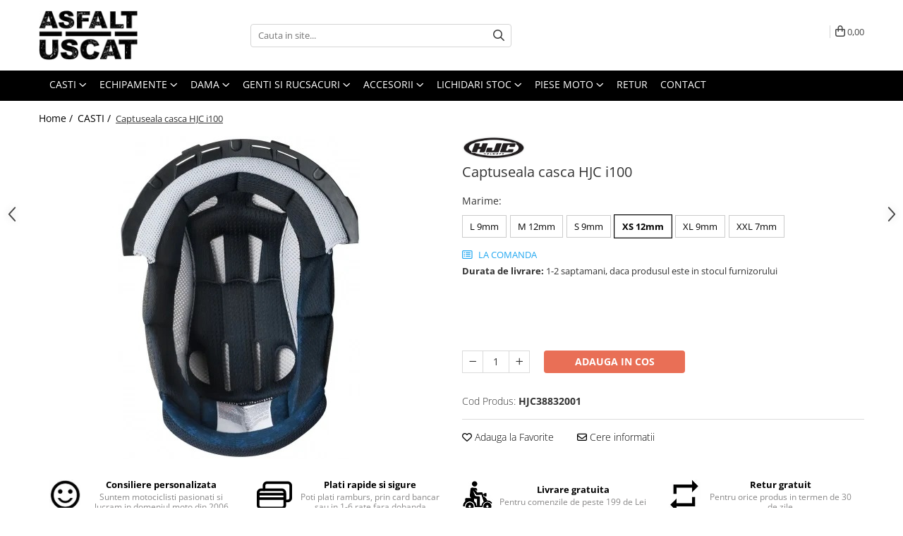

--- FILE ---
content_type: text/html; charset=UTF-8
request_url: https://www.asfalt-uscat.ro/casti-moto/captuseala-casca-hjc-i100.html
body_size: 38980
content:
<!DOCTYPE html>

<html lang="ro-ro">

	<head>
		<meta charset="UTF-8">

		<script src="https://gomagcdn.ro/themes/fashion/js/lazysizes.min.js?v=10281402-4.247" async=""></script>

		<script>
			function g_js(callbk){typeof callbk === 'function' ? window.addEventListener("DOMContentLoaded", callbk, false) : false;}
		</script>

					<link rel="icon" sizes="48x48" href="https://gomagcdn.ro/domains2/asfalt-uscat.ro/files/favicon/favicon.png?v=1549726771">
			<link rel="apple-touch-icon" sizes="57x57" href="https://gomagcdn.ro/domains2/asfalt-uscat.ro/files/favicon/favicon.png?v=1549726771">
		
		<style>
			/*body.loading{overflow:hidden;}
			body.loading #wrapper{opacity: 0;visibility: hidden;}
			body #wrapper{opacity: 1;visibility: visible;transition:all .1s ease-out;}*/

			.main-header .main-menu{min-height:43px;}
			.-g-hide{visibility:hidden;opacity:0;}

							.-g-product-box-prp-price{font-weight: 400;display: block;font-size: 11px!important;min-height: 15px;margin: 2px 0 0;}
				.-g-product-box-prp-price-lowest{font-weight: 400;font-size: 11px!important;line-height: 1.2;min-height: 15px;margin: 2px 0 8px;}
				.-g-product-prp-price-lowest{font-weight: 400;font-size: 12px!important;line-height: 1.2;min-height: 15px;margin: 2px 0 10px;}
				.-g-product-prp-price{display: block;height: 22px;font-size:13px!important;color: #333;}
					</style>
		
		<link rel="preconnect" href="https://gomagcdn.ro"><link rel="dns-prefetch" href="https://fonts.googleapis.com" /><link rel="dns-prefetch" href="https://fonts.gstatic.com" /><link rel="dns-prefetch" href="https://connect.facebook.net" /><link rel="dns-prefetch" href="https://www.facebook.com" /><link rel="dns-prefetch" href="https://www.googletagmanager.com" /><link rel="dns-prefetch" href="https://googleads.g.doubleclick.net" />

					<link rel="preload" as="image" href="https://gomagcdn.ro/domains2/asfalt-uscat.ro/files/product/large/captuseala-casca-hjc-i100-729807.jpg"   >
		
		<link rel="preload" href="https://gomagcdn.ro/themes/fashion/js/plugins.js?v=10281402-4.247" as="script">

					<link rel="preload" href="https://gomagcdn.ro/domains2/asfalt-uscat.ro/themes/fashion/js/custom.js?1755764588" as="script">
		
					<link rel="preload" href="https://www.asfalt-uscat.ro/theme/default.js?v=41752237699" as="script">
				
		<link rel="preload" href="https://gomagcdn.ro/themes/fashion/js/dev.js?v=10281402-4.247" as="script">

		
					<link rel="stylesheet" href="https://gomagcdn.ro/themes/fashion/css/main-min.css?v=10281402-4.247-1" data-values='{"blockScripts": "1"}'>
		
					<link rel="stylesheet" href="https://www.asfalt-uscat.ro/theme/default.css?v=41752237699">
		
					<link rel="stylesheet" href="https://gomagcdn.ro/domains2/asfalt-uscat.ro/themes/fashion/css/custom.css?1755764588">
						<link rel="stylesheet" href="https://gomagcdn.ro/themes/fashion/css/dev-style.css?v=10281402-4.247-1">
		
		
		
		<link rel="alternate" hreflang="x-default" href="https://www.asfalt-uscat.ro/casti-moto/captuseala-casca-hjc-i100.html">
									<!-- Global site tag (gtag.js) - Google Ads: 835032623 -->
<script async src="https://www.googletagmanager.com/gtag/js?id=AW-835032623"></script>
<script>
  window.dataLayer = window.dataLayer || [];
  function gtag(){dataLayer.push(arguments);}
  gtag('js', new Date());

  gtag('config', 'AW-835032623');
</script><meta name="google-site-verification" content="uXGybp-5FfG4bydN2jEyi32gdK2BKAwiF7F80YNpJfw" />
<!-- Google Tag Manager -->
<script>(function(w,d,s,l,i){w[l]=w[l]||[];w[l].push({'gtm.start':
new Date().getTime(),event:'gtm.js'});var f=d.getElementsByTagName(s)[0],
j=d.createElement(s),dl=l!='dataLayer'?'&l='+l:'';j.async=true;j.src=
'https://www.googletagmanager.com/gtm.js?id='+i+dl;f.parentNode.insertBefore(j,f);
})(window,document,'script','dataLayer','GTM-58P8KF8');</script>
<!-- End Google Tag Manager -->					
		<meta name="expires" content="never">
		<meta name="revisit-after" content="1 days">
					<meta name="author" content="Gomag">
				<title>Captuseala casca HJC i100</title>


					<meta name="robots" content="index,follow" />
						
		<meta name="description" content="Captuseala casca HJC i100">
		<meta class="viewport" name="viewport" content="width=device-width, initial-scale=1.0, user-scalable=no">
									<meta property="og:image" content="https://gomagcdn.ro/domains2/asfalt-uscat.ro/files/product/large/captuseala-casca-hjc-i100-729807.jpg"/>
															<link rel="canonical" href="https://www.asfalt-uscat.ro/casti-moto/captuseala-casca-hjc-i100.html" />
			<meta property="og:url" content="https://www.asfalt-uscat.ro/casti-moto/captuseala-casca-hjc-i100.html"/>
						
		<meta name="distribution" content="Global">
		<meta name="owner" content="www.asfalt-uscat.ro">
		<meta name="publisher" content="www.asfalt-uscat.ro">
		<meta name="rating" content="General">
		<meta name="copyright" content="Copyright www.asfalt-uscat.ro 2026. All rights reserved">
		<link rel="search" href="https://www.asfalt-uscat.ro/opensearch.ro.xml" type="application/opensearchdescription+xml" title="Cautare"/>

		
							<script src="https://gomagcdn.ro/themes/fashion/js/jquery-2.1.4.min.js"></script>
			<script defer src="https://gomagcdn.ro/themes/fashion/js/jquery.autocomplete.js?v=20181023"></script>
			<script src="https://gomagcdn.ro/themes/fashion/js/gomag.config.js?v=10281402-4.247"></script>
			<script src="https://gomagcdn.ro/themes/fashion/js/gomag.js?v=10281402-4.247"></script>
		
													<script>
	var items = [];

	items.push(
		{
			id		:'HJC38832001',
			name	:'Captuseala casca HJC i100',
			brand	:'HJC',
			category:'CASTI',
			price	:219.0000,
			google_business_vertical: 'retail'
		}
	);

	gtag('event', 'view_item', {
		items: [items],
		currency: "RON",
		value: "219.0000",
		send_to: ''
	});
	</script><script>	
	$(document).ready(function(){
		
		$(document).on('click', $GomagConfig.cartSummaryItemRemoveButton, function() {
			var productId = $(this).attr("data-product");
			var productSku = $(this).attr("data-productsku");
			var productPrice = $(this).attr("data-productprice");
			var productQty = $(this).attr("data-qty");
			
			gtag('event', 'remove_from_cart', {
					send_to	: '',
					value	: parseFloat(productQty) * parseFloat(productPrice),
					items:[{
						id		: productSku,
						quantity: productQty,
						price	: productPrice		 
				}]
			})
			
		})
	
		$(document).on('click', $GomagConfig.checkoutItemRemoveButton, function() {
			
			var itemKey = $(this).attr('id').replace('__checkoutItemRemove','');
			var productId = $(this).data("product");
			var productSku = $(this).attr("productsku");
			var productPrice = $(this).attr("productprice");
			var productQty = $('#quantityToAdd_'+itemKey).val();
			
			gtag('event', 'remove_from_cart', {
				send_to	: '',
				value	: parseFloat(productQty) * parseFloat(productPrice),
				items	:[{
					id		: productSku,
					quantity: productQty,
					price	: productPrice
				}]
			})
			
		})
	});		
	
</script>
<!-- Global site tag (gtag.js) - Google Analytics -->
<script async src="https://www.googletagmanager.com/gtag/js?id=G-07Q44J3HSR"></script>
	<script>
 window.dataLayer = window.dataLayer || [];
  function gtag(){dataLayer.push(arguments);}
    var cookieValue = '';
  var name = 'g_c_consent' + "=";
  var decodedCookie = decodeURIComponent(document.cookie);
  var ca = decodedCookie.split(';');
  for(var i = 0; i <ca.length; i++) {
	var c = ca[i];
	while (c.charAt(0) == ' ') {
	  c = c.substring(1);
	}
	if (c.indexOf(name) == 0) {
	  cookieValue = c.substring(name.length, c.length);
	}
  }



if(cookieValue == ''){
	gtag('consent', 'default', {
	  'ad_storage': 'granted',
	  'ad_user_data': 'granted',
	  'ad_personalization': 'granted',
	  'analytics_storage': 'granted',
	  'personalization_storage': 'granted',
	  'functionality_storage': 'granted',
	  'security_storage': 'granted'
	});
	} else if(cookieValue != '-1'){


			gtag('consent', 'default', {
			'ad_storage': 'granted',
			'ad_user_data': 'granted',
			'ad_personalization': 'granted',
			'analytics_storage': 'granted',
			'personalization_storage': 'granted',
			'functionality_storage': 'granted',
			'security_storage': 'granted'
		});
	} else {
	 gtag('consent', 'default', {
		  'ad_storage': 'denied',
		  'ad_user_data': 'denied',
		  'ad_personalization': 'denied',
		  'analytics_storage': 'denied',
			'personalization_storage': 'denied',
			'functionality_storage': 'denied',
			'security_storage': 'denied'
		});

		 }
</script>
<script>

	
  gtag('js', new Date());

 
$.Gomag.bind('Cookie/Policy/Consent/Denied', function(){
	gtag('consent', 'update', {
		  'ad_storage': 'denied',
		  'ad_user_data': 'denied',
		  'ad_personalization': 'denied',
		  'analytics_storage': 'denied',
			'personalization_storage': 'denied',
			'functionality_storage': 'denied',
			'security_storage': 'denied'
		});
		})
$.Gomag.bind('Cookie/Policy/Consent/Granted', function(){
	gtag('consent', 'update', {
		  'ad_storage': 'granted',
		  'ad_user_data': 'granted',
		  'ad_personalization': 'granted',
		  'analytics_storage': 'granted',
			'personalization_storage': 'granted',
			'functionality_storage': 'granted',
			'security_storage': 'granted'
		});
		})
  gtag('config', 'G-07Q44J3HSR', {allow_enhanced_conversions: true });
</script>
<script>
	function gaBuildProductVariant(product)
	{
		let _return = '';
		if(product.version != undefined)
		{
			$.each(product.version, function(i, a){
				_return += (_return == '' ? '' : ', ')+a.value;
			})
		}
		return _return;
	}

</script>
<script>
	$.Gomag.bind('Product/Add/To/Cart/After/Listing', function gaProductAddToCartLV4(event, data) {
		if(data.product !== undefined) {
			var gaProduct = false;
			if(typeof(gaProducts) != 'undefined' && gaProducts[data.product.id] != undefined)
			{
				gaProduct = gaProducts[data.product.id];

			}

			if(gaProduct == false)
			{
				gaProduct = {};
				gaProduct.item_id = data.product.id;
				gaProduct.currency = data.product.currency ? (String(data.product.currency).toLowerCase() == 'lei' ? 'RON' : data.product.currency) : 'RON';
				gaProduct.item_name =  data.product.sku ;
				gaProduct.item_variant= gaBuildProductVariant(data.product);
				gaProduct.item_brand = data.product.brand;
				gaProduct.item_category = data.product.category;

			}

			gaProduct.price = parseFloat(data.product.price).toFixed(2);
			gaProduct.quantity = data.product.productQuantity;
			gtag("event", "add_to_cart", {
				currency: gaProduct.currency,
				value: parseFloat(gaProduct.price) * parseFloat(gaProduct.quantity),
				items: [
					gaProduct
				]
			});

		}
	})
	$.Gomag.bind('Product/Add/To/Cart/After/Details', function gaProductAddToCartDV4(event, data){

		if(data.product !== undefined){

			var gaProduct = false;
			if(
				typeof(gaProducts) != 'undefined'
				&&
				gaProducts[data.product.id] != undefined
			)
			{
				var gaProduct = gaProducts[data.product.id];
			}

			if(gaProduct == false)
			{
				gaProduct = {};
				gaProduct.item_id = data.product.id;
				gaProduct.currency = data.product.currency ? (String(data.product.currency).toLowerCase() == 'lei' ? 'RON' : data.product.currency) : 'RON';
				gaProduct.item_name =  data.product.sku ;
				gaProduct.item_variant= gaBuildProductVariant(data.product);
				gaProduct.item_brand = data.product.brand;
				gaProduct.item_category = data.product.category;

			}

			gaProduct.price = parseFloat(data.product.price).toFixed(2);
			gaProduct.quantity = data.product.productQuantity;


			gtag("event", "add_to_cart", {
			  currency: gaProduct.currency,
			  value: parseFloat(gaProduct.price) * parseFloat(gaProduct.quantity),
			  items: [
				gaProduct
			  ]
			});
        }

	})
	 $.Gomag.bind('Product/Remove/From/Cart', function gaProductRemovedFromCartV4(event, data){
		var envData = $.Gomag.getEnvData();
		var products = envData.products;

		if(data.data.product !== undefined && products[data.data.product] !== undefined){


			var dataProduct = products[data.data.product];


			gaProduct = {};
			gaProduct.item_id = dataProduct.id;

			gaProduct.item_name =   dataProduct.sku ;
			gaProduct.currency = dataProduct.currency ? (String(dataProduct.currency).toLowerCase() == 'lei' ? 'RON' : dataProduct.currency) : 'RON';
			gaProduct.item_category = dataProduct.category;
			gaProduct.item_brand = dataProduct.brand;
			gaProduct.price = parseFloat(dataProduct.price).toFixed(2);
			gaProduct.quantity = data.data.quantity;
			gaProduct.item_variant= gaBuildProductVariant(dataProduct);
			gtag("event", "remove_from_cart", {
			  currency: gaProduct.currency,
			  value: parseFloat(gaProduct.price) * parseFloat(gaProduct.quantity),
			  items: [
				gaProduct
			  ]
			});
        }

	});

	 $.Gomag.bind('Cart/Quantity/Update', function gaCartQuantityUpdateV4(event, data){
		var envData = $.Gomag.getEnvData();
		var products = envData.products;
		if(!data.data.finalQuantity || !data.data.initialQuantity)
		{
			return false;
		}
		var dataProduct = products[data.data.product];
		if(dataProduct == undefined)
		{
			return false;
		}

		gaProduct = {};
		gaProduct.item_id = dataProduct.id;
		gaProduct.currency = dataProduct.currency ? (String(dataProduct.currency).toLowerCase() == 'lei' ? 'RON' : dataProduct.currency) : 'RON';
		gaProduct.item_name =  dataProduct.sku ;

		gaProduct.item_category = dataProduct.category;
		gaProduct.item_brand = dataProduct.brand;
		gaProduct.price = parseFloat(dataProduct.price).toFixed(2);
		gaProduct.item_variant= gaBuildProductVariant(dataProduct);
		if(parseFloat(data.data.initialQuantity) < parseFloat(data.data.finalQuantity))
		{
			var quantity = parseFloat(data.data.finalQuantity) - parseFloat(data.data.initialQuantity);
			gaProduct.quantity = quantity;

			gtag("event", "add_to_cart", {
			  currency: gaProduct.currency,
			  value: parseFloat(gaProduct.price) * parseFloat(gaProduct.quantity),
			  items: [
				gaProduct
			  ]
			});
		}
		else if(parseFloat(data.data.initialQuantity) > parseFloat(data.data.finalQuantity))
		{
			var quantity = parseFloat(data.data.initialQuantity) - parseFloat(data.data.finalQuantity);
			gaProduct.quantity = quantity;
			gtag("event", "remove_from_cart", {
			  currency: gaProduct.currency,
			  value: parseFloat(gaProduct.price) * parseFloat(gaProduct.quantity),
			  items: [
				gaProduct
			  ]
			});
		}

	});

</script>
<script>
function gmsc(name, value)
{
	if(value != undefined && value)
	{
		var expires = new Date();
		expires.setTime(expires.getTime() + parseInt(3600*24*1000*90));
		document.cookie = encodeURIComponent(name) + "=" + encodeURIComponent(value) + '; expires='+ expires.toUTCString() + "; path=/";
	}
}
let gmqs = window.location.search;
let gmup = new URLSearchParams(gmqs);
gmsc('g_sc', gmup.get('shop_campaign'));
gmsc('shop_utm_campaign', gmup.get('utm_campaign'));
gmsc('shop_utm_medium', gmup.get('utm_medium'));
gmsc('shop_utm_source', gmup.get('utm_source'));
</script><!-- Facebook Pixel Code -->
				<script>
				!function(f,b,e,v,n,t,s){if(f.fbq)return;n=f.fbq=function(){n.callMethod?
				n.callMethod.apply(n,arguments):n.queue.push(arguments)};if(!f._fbq)f._fbq=n;
				n.push=n;n.loaded=!0;n.version="2.0";n.queue=[];t=b.createElement(e);t.async=!0;
				t.src=v;s=b.getElementsByTagName(e)[0];s.parentNode.insertBefore(t,s)}(window,
				document,"script","//connect.facebook.net/en_US/fbevents.js");

				fbq("init", "518410695525034");
				fbq("track", "PageView");</script>
				<!-- End Facebook Pixel Code -->
				<script>
				$.Gomag.bind('User/Ajax/Data/Loaded', function(event, data){
					if(data != undefined && data.data != undefined)
					{
						var eventData = data.data;
						if(eventData.facebookUserData != undefined)
						{
							$('body').append(eventData.facebookUserData);
						}
					}
				})
				</script>
				<meta name="facebook-domain-verification" content="l3ske5cpxgkixhoc0luu51qy12cfvu" /><script>
	$.Gomag.bind('Product/Add/To/Cart/After/Listing', function(event, data){
		if(data.product !== undefined){
			gtag('event', 'add_to_cart', {
				send_to	: '',
				value	: parseFloat(data.product.productQuantity) * parseFloat(data.product.price),
				items	:[{
					id		: data.product.sku,
					name	: data.product.name,
					brand	: data.product.brand,
					category: data.product.category,
					quantity: data.product.productQuantity,
					price	: data.product.price
				 
			}]
		   })
        }
	})
	$.Gomag.bind('Product/Add/To/Cart/After/Details', function(event, data){
		
		if(data.product !== undefined){
			gtag('event', 'add_to_cart', {
				send_to: '',
				value: parseFloat(data.product.productQuantity) * parseFloat(data.product.price),
				items: [{
					id: data.product.sku,
					name		: data.product.name,
					brand		: data.product.brand,
					category	: data.product.category,
					quantity	: data.product.productQuantity,
					price		: data.product.price
				}]	
			})
		}
	})
   
</script><meta name="google-site-verification" content="ekxIiuwUCPy4MuP0bv8Jq5uN-smg5pzWCdgTABUkJ00" />					
		
	</head>

	<body class="" style="">

		<script >
			function _addCss(url, attribute, value, loaded){
				var _s = document.createElement('link');
				_s.rel = 'stylesheet';
				_s.href = url;
				_s.type = 'text/css';
				if(attribute)
				{
					_s.setAttribute(attribute, value)
				}
				if(loaded){
					_s.onload = function(){
						var dom = document.getElementsByTagName('body')[0];
						//dom.classList.remove('loading');
					}
				}
				var _st = document.getElementsByTagName('link')[0];
				_st.parentNode.insertBefore(_s, _st);
			}
			//_addCss('https://fonts.googleapis.com/css2?family=Open+Sans:ital,wght@0,300;0,400;0,600;0,700;1,300;1,400&display=swap');
			_addCss('https://gomagcdn.ro/themes/_fonts/Open-Sans.css');

		</script>
		<script>
				/*setTimeout(
				  function()
				  {
				   document.getElementsByTagName('body')[0].classList.remove('loading');
				  }, 1000);*/
		</script>
									<!-- Google Tag Manager (noscript) -->
<noscript><iframe src="https://www.googletagmanager.com/ns.html?id=GTM-58P8KF8"
height="0" width="0" style="display:none;visibility:hidden"></iframe></noscript>
<!-- End Google Tag Manager (noscript) -->					
		
		<div id="wrapper">
			<!-- BLOCK:d29973678512a6f0e4dee5cff0790d03 start -->
<div id="_cartSummary" class="hide"></div>

<script >
	$(document).ready(function() {

		$(document).on('keypress', '.-g-input-loader', function(){
			$(this).addClass('-g-input-loading');
		})

		$.Gomag.bind('Product/Add/To/Cart/After', function(eventResponse, properties)
		{
									var data = JSON.parse(properties.data);
			$('.q-cart').html(data.quantity);
			if(parseFloat(data.quantity) > 0)
			{
				$('.q-cart').removeClass('hide');
			}
			else
			{
				$('.q-cart').addClass('hide');
			}
			$('.cartPrice').html(data.subtotal + ' ' + data.currency);
			$('.cartProductCount').html(data.quantity);


		})
		$('#_cartSummary').on('updateCart', function(event, cart) {
			var t = $(this);

			$.get('https://www.asfalt-uscat.ro/cart-update', {
				cart: cart
			}, function(data) {

				$('.q-cart').html(data.quantity);
				if(parseFloat(data.quantity) > 0)
				{
					$('.q-cart').removeClass('hide');
				}
				else
				{
					$('.q-cart').addClass('hide');
				}
				$('.cartPrice').html(data.subtotal + ' ' + data.currency);
				$('.cartProductCount').html(data.quantity);
			}, 'json');
			window.ga = window.ga || function() {
				(ga.q = ga.q || []).push(arguments)
			};
			ga('send', 'event', 'Buton', 'Click', 'Adauga_Cos');
		});

		if(window.gtag_report_conversion) {
			$(document).on("click", 'li.phone-m', function() {
				var phoneNo = $('li.phone-m').children( "a").attr('href');
				gtag_report_conversion(phoneNo);
			});

		}

	});
</script>



<header class="main-header container-bg clearfix" data-block="headerBlock">
	<div class="discount-tape container-h full -g-hide" id="_gomagHellobar"></div>

		
	<div class="top-head-bg container-h full">

		<div class="top-head container-h">
			<div class="row">
				<div class="col-md-3 col-sm-3 col-xs-5 logo-h">
					
	<a href="https://www.asfalt-uscat.ro" id="logo" data-pageId="2">
		<img src="https://gomagcdn.ro/domains2/asfalt-uscat.ro/files/company/logo207461817284.jpg" fetchpriority="high" class="img-responsive" alt=" Asfalt Uscat" title=" Asfalt Uscat" width="200" height="50" style="width:auto;">
	</a>
				</div>
				<div class="col-md-4 col-sm-4 col-xs-7 main search-form-box">
					
<form name="search-form" class="search-form" action="https://www.asfalt-uscat.ro/produse" id="_searchFormMainHeader">

	<input id="_autocompleteSearchMainHeader" name="c" class="input-placeholder -g-input-loader" type="text" placeholder="Cauta in site..." aria-label="Search"  value="">
	<button id="_doSearch" class="search-button" aria-hidden="true">
		<i class="fa fa-search" aria-hidden="true"></i>
	</button>

				<script >
			$(document).ready(function() {

				$('#_autocompleteSearchMainHeader').autocomplete({
					serviceUrl: 'https://www.asfalt-uscat.ro/autocomplete',
					minChars: 2,
					deferRequestBy: 700,
					appendTo: '#_searchFormMainHeader',
					width: parseInt($('#_doSearch').offset().left) - parseInt($('#_autocompleteSearchMainHeader').offset().left),
					formatResult: function(suggestion, currentValue) {
						return suggestion.value;
					},
					onSelect: function(suggestion) {
						$(this).val(suggestion.data);
					},
					onSearchComplete: function(suggestion) {
						$(this).removeClass('-g-input-loading');
					}
				});
				$(document).on('click', '#_doSearch', function(e){
					e.preventDefault();
					if($('#_autocompleteSearchMainHeader').val() != '')
					{
						$('#_searchFormMainHeader').submit();
					}
				})
			});
		</script>
	

</form>
				</div>
				<div class="col-md-5 col-sm-5 acount-section">
					
<ul>
	<li class="search-m hide">
		<a href="#" class="-g-no-url" aria-label="Cauta in site..." data-pageId="">
			<i class="fa fa-search search-open" aria-hidden="true"></i>
			<i style="display:none" class="fa fa-times search-close" aria-hidden="true"></i>
		</a>
	</li>
	<li class="-g-user-icon -g-user-icon-empty">
			
	</li>
	
				<li class="wishlist-header hide">
		<a href="https://www.asfalt-uscat.ro/wishlist" aria-label="Wishlist" data-pageId="28">
			<span class="-g-wishlist-product-count -g-hide"></span>
			<i class="fa fa-heart-o" aria-hidden="true"></i>
			<span class="">Favorite</span>
		</a>
	</li>
	<li class="cart-header-btn cart">
		<a class="cart-drop _showCartHeader" href="https://www.asfalt-uscat.ro/cos-de-cumparaturi" aria-label="Cos de cumparaturi">
			<span class="q-cart hide">0</span>
			<i class="fa fa-shopping-bag" aria-hidden="true"></i>
			<span class="count cartPrice">0,00
				
			</span>
		</a>
					<div class="cart-dd  _cartShow cart-closed"></div>
			</li>

	</ul>

	<script>
		$(document).ready(function() {
			//Cart
							$('.cart').mouseenter(function() {
					$.Gomag.showCartSummary('div._cartShow');
				}).mouseleave(function() {
					$.Gomag.hideCartSummary('div._cartShow');
					$('div._cartShow').removeClass('cart-open');
				});
						$(document).on('click', '.dropdown-toggle', function() {
				window.location = $(this).attr('href');
			})
		})
	</script>

				</div>
			</div>
		</div>
	</div>


<div id="navigation">
	<nav id="main-menu" class="main-menu container-h full clearfix">
		<a href="#" class="menu-trg -g-no-url" title="Produse">
			<span>&nbsp;</span>
		</a>
		
<div class="container-h nav-menu-hh clearfix">

	<!-- BASE MENU -->
	<ul class="
			nav-menu base-menu container-h
			
			
		">

		

			
		<li class="menu-drop __GomagMM ">
							<a
					href="https://www.asfalt-uscat.ro/casti-moto"
					class="  "
					rel="  "
					
					title="CASTI"
					data-Gomag=''
					data-block-name="mainMenuD0"
					data-pageId= "91"
					data-block="mainMenuD">
											<span class="list">CASTI</span>
						<i class="fa fa-angle-down"></i>
				</a>

									<div class="menu-dd">
										<ul class="drop-list clearfix w100">
																																						<li class="fl">
										<div class="col">
											<p class="title">
												<a
												href="https://www.asfalt-uscat.ro/integrale"
												class="title    "
												rel="  "
												
												title="INTEGRALE"
												data-Gomag=''
												data-block-name="mainMenuD1"
												data-block="mainMenuD"
												data-pageId= "91"
												>
																										INTEGRALE
												</a>
											</p>
																						
										</div>
									</li>
																																<li class="fl">
										<div class="col">
											<p class="title">
												<a
												href="https://www.asfalt-uscat.ro/flip-up"
												class="title    "
												rel="  "
												
												title="FLIP-UP"
												data-Gomag=''
												data-block-name="mainMenuD1"
												data-block="mainMenuD"
												data-pageId= "91"
												>
																										FLIP-UP
												</a>
											</p>
																						
										</div>
									</li>
																																<li class="fl">
										<div class="col">
											<p class="title">
												<a
												href="https://www.asfalt-uscat.ro/casca-open-face"
												class="title    "
												rel="  "
												
												title="OPEN FACE"
												data-Gomag=''
												data-block-name="mainMenuD1"
												data-block="mainMenuD"
												data-pageId= "91"
												>
																										OPEN FACE
												</a>
											</p>
																						
										</div>
									</li>
																																<li class="fl">
										<div class="col">
											<p class="title">
												<a
												href="https://www.asfalt-uscat.ro/adventure"
												class="title    "
												rel="  "
												
												title="ADVENTURE"
												data-Gomag=''
												data-block-name="mainMenuD1"
												data-block="mainMenuD"
												data-pageId= "91"
												>
																										ADVENTURE
												</a>
											</p>
																						
										</div>
									</li>
																																<li class="fl">
										<div class="col">
											<p class="title">
												<a
												href="https://www.asfalt-uscat.ro/casti-si-ochelari-imx"
												class="title    "
												rel="  "
												
												title="CROSS/ENDURO"
												data-Gomag=''
												data-block-name="mainMenuD1"
												data-block="mainMenuD"
												data-pageId= "91"
												>
																										CROSS/ENDURO
												</a>
											</p>
																						
										</div>
									</li>
																																<li class="fl">
										<div class="col">
											<p class="title">
												<a
												href="https://www.asfalt-uscat.ro/copii"
												class="title    "
												rel="  "
												
												title="COPII"
												data-Gomag=''
												data-block-name="mainMenuD1"
												data-block="mainMenuD"
												data-pageId= "91"
												>
																										COPII
												</a>
											</p>
																						
										</div>
									</li>
																																<li class="fl">
										<div class="col">
											<p class="title">
												<a
												href="https://www.asfalt-uscat.ro/sisteme-de-comunicatie-moto"
												class="title    "
												rel="  "
												
												title="SISTEME DE COMUNICATIE"
												data-Gomag=''
												data-block-name="mainMenuD1"
												data-block="mainMenuD"
												data-pageId= "91"
												>
																										SISTEME DE COMUNICATIE
												</a>
											</p>
																						
										</div>
									</li>
																																<li class="fl">
										<div class="col">
											<p class="title">
												<a
												href="https://www.asfalt-uscat.ro/viziere"
												class="title    "
												rel="  "
												
												title="VIZIERE SI PINLOCK"
												data-Gomag=''
												data-block-name="mainMenuD1"
												data-block="mainMenuD"
												data-pageId= "91"
												>
																										VIZIERE SI PINLOCK
												</a>
											</p>
																						
										</div>
									</li>
																																<li class="fl">
										<div class="col">
											<p class="title">
												<a
												href="https://www.asfalt-uscat.ro/accesorii-85"
												class="title    "
												rel="  "
												
												title="ACCESORII"
												data-Gomag=''
												data-block-name="mainMenuD1"
												data-block="mainMenuD"
												data-pageId= "91"
												>
																										ACCESORII
												</a>
											</p>
																						
										</div>
									</li>
																													</ul>
																	</div>
									
		</li>
		
		<li class="menu-drop __GomagMM ">
							<a
					href="https://www.asfalt-uscat.ro/echipamente-moto"
					class="  "
					rel="  "
					
					title="Echipamente"
					data-Gomag=''
					data-block-name="mainMenuD0"
					data-pageId= "91"
					data-block="mainMenuD">
											<span class="list">Echipamente</span>
						<i class="fa fa-angle-down"></i>
				</a>

									<div class="menu-dd">
										<ul class="drop-list clearfix w100">
																																						<li class="fl">
										<div class="col">
											<p class="title">
												<a
												href="https://www.asfalt-uscat.ro/geci-123"
												class="title    "
												rel="  "
												
												title="GECI TEXTIL"
												data-Gomag=''
												data-block-name="mainMenuD1"
												data-block="mainMenuD"
												data-pageId= "91"
												>
																										GECI TEXTIL
												</a>
											</p>
																																															<a
														href="https://www.asfalt-uscat.ro/adventure-touring-155"
														rel="  "
														
														title="Adv/Touring"
														class="    "
														data-Gomag=''
														data-block-name="mainMenuD2"
														data-block="mainMenuD"
														data-pageId=""
													>
																												<i class="fa fa-angle-right"></i>
														<span>Adv/Touring</span>
													</a>
																									<a
														href="https://www.asfalt-uscat.ro/sport-154"
														rel="  "
														
														title="Sport/Street"
														class="    "
														data-Gomag=''
														data-block-name="mainMenuD2"
														data-block="mainMenuD"
														data-pageId=""
													>
																												<i class="fa fa-angle-right"></i>
														<span>Sport/Street</span>
													</a>
																							
										</div>
									</li>
																																<li class="fl">
										<div class="col">
											<p class="title">
												<a
												href="https://www.asfalt-uscat.ro/geci-de-piele"
												class="title    "
												rel="  "
												
												title="GECI DE PIELE"
												data-Gomag=''
												data-block-name="mainMenuD1"
												data-block="mainMenuD"
												data-pageId= "91"
												>
																										GECI DE PIELE
												</a>
											</p>
																																															<a
														href="https://www.asfalt-uscat.ro/sport"
														rel="  "
														
														title="Sport"
														class="    "
														data-Gomag=''
														data-block-name="mainMenuD2"
														data-block="mainMenuD"
														data-pageId=""
													>
																												<i class="fa fa-angle-right"></i>
														<span>Sport</span>
													</a>
																									<a
														href="https://www.asfalt-uscat.ro/combinezoane-moto"
														rel="  "
														
														title="Combinezoane"
														class="    "
														data-Gomag=''
														data-block-name="mainMenuD2"
														data-block="mainMenuD"
														data-pageId=""
													>
																												<i class="fa fa-angle-right"></i>
														<span>Combinezoane</span>
													</a>
																									<a
														href="https://www.asfalt-uscat.ro/street"
														rel="  "
														
														title="Street"
														class="    "
														data-Gomag=''
														data-block-name="mainMenuD2"
														data-block="mainMenuD"
														data-pageId=""
													>
																												<i class="fa fa-angle-right"></i>
														<span>Street</span>
													</a>
																							
										</div>
									</li>
																																<li class="fl">
										<div class="col">
											<p class="title">
												<a
												href="https://www.asfalt-uscat.ro/incaltaminte-moto"
												class="title    "
												rel="  "
												
												title="INCALTAMINTE"
												data-Gomag=''
												data-block-name="mainMenuD1"
												data-block="mainMenuD"
												data-pageId= "91"
												>
																										INCALTAMINTE
												</a>
											</p>
																																															<a
														href="https://www.asfalt-uscat.ro/adventure-touring"
														rel="  "
														
														title="Adventure"
														class="    "
														data-Gomag=''
														data-block-name="mainMenuD2"
														data-block="mainMenuD"
														data-pageId=""
													>
																												<i class="fa fa-angle-right"></i>
														<span>Adventure</span>
													</a>
																									<a
														href="https://www.asfalt-uscat.ro/touring"
														rel="  "
														
														title="Touring"
														class="    "
														data-Gomag=''
														data-block-name="mainMenuD2"
														data-block="mainMenuD"
														data-pageId=""
													>
																												<i class="fa fa-angle-right"></i>
														<span>Touring</span>
													</a>
																									<a
														href="https://www.asfalt-uscat.ro/urban"
														rel="  "
														
														title="Urban"
														class="    "
														data-Gomag=''
														data-block-name="mainMenuD2"
														data-block="mainMenuD"
														data-pageId=""
													>
																												<i class="fa fa-angle-right"></i>
														<span>Urban</span>
													</a>
																									<a
														href="https://www.asfalt-uscat.ro/racing"
														rel="  "
														
														title="Sport"
														class="    "
														data-Gomag=''
														data-block-name="mainMenuD2"
														data-block="mainMenuD"
														data-pageId=""
													>
																												<i class="fa fa-angle-right"></i>
														<span>Sport</span>
													</a>
																									<a
														href="https://www.asfalt-uscat.ro/cizme-enduro-cross"
														rel="  "
														
														title="Enduro/Cross/ATV"
														class="    "
														data-Gomag=''
														data-block-name="mainMenuD2"
														data-block="mainMenuD"
														data-pageId=""
													>
																												<i class="fa fa-angle-right"></i>
														<span>Enduro/Cross/ATV</span>
													</a>
																							
										</div>
									</li>
																																<li class="fl">
										<div class="col">
											<p class="title">
												<a
												href="https://www.asfalt-uscat.ro/manusi-moto"
												class="title    "
												rel="  "
												
												title="MANUSI"
												data-Gomag=''
												data-block-name="mainMenuD1"
												data-block="mainMenuD"
												data-pageId= "91"
												>
																										MANUSI
												</a>
											</p>
																																															<a
														href="https://www.asfalt-uscat.ro/sport-street"
														rel="  "
														
														title="Sport/Street"
														class="    "
														data-Gomag=''
														data-block-name="mainMenuD2"
														data-block="mainMenuD"
														data-pageId=""
													>
																												<i class="fa fa-angle-right"></i>
														<span>Sport/Street</span>
													</a>
																									<a
														href="https://www.asfalt-uscat.ro/adv-touring-497"
														rel="  "
														
														title="Adv/Touring"
														class="    "
														data-Gomag=''
														data-block-name="mainMenuD2"
														data-block="mainMenuD"
														data-pageId=""
													>
																												<i class="fa fa-angle-right"></i>
														<span>Adv/Touring</span>
													</a>
																									<a
														href="https://www.asfalt-uscat.ro/chopper-retro"
														rel="  "
														
														title="Chopper/Retro"
														class="    "
														data-Gomag=''
														data-block-name="mainMenuD2"
														data-block="mainMenuD"
														data-pageId=""
													>
																												<i class="fa fa-angle-right"></i>
														<span>Chopper/Retro</span>
													</a>
																									<a
														href="https://www.asfalt-uscat.ro/mx-enduro-499"
														rel="  "
														
														title="MX/Enduro"
														class="    "
														data-Gomag=''
														data-block-name="mainMenuD2"
														data-block="mainMenuD"
														data-pageId=""
													>
																												<i class="fa fa-angle-right"></i>
														<span>MX/Enduro</span>
													</a>
																							
										</div>
									</li>
																																<li class="fl">
										<div class="col">
											<p class="title">
												<a
												href="https://www.asfalt-uscat.ro/pantaloni-120"
												class="title    "
												rel="  "
												
												title="PANTALONI"
												data-Gomag=''
												data-block-name="mainMenuD1"
												data-block="mainMenuD"
												data-pageId= "91"
												>
																										PANTALONI
												</a>
											</p>
																																															<a
														href="https://www.asfalt-uscat.ro/blugi-kevlar-121"
														rel="  "
														
														title="Blugi"
														class="    "
														data-Gomag=''
														data-block-name="mainMenuD2"
														data-block="mainMenuD"
														data-pageId=""
													>
																												<i class="fa fa-angle-right"></i>
														<span>Blugi</span>
													</a>
																									<a
														href="https://www.asfalt-uscat.ro/textil-122"
														rel="  "
														
														title="Textil"
														class="    "
														data-Gomag=''
														data-block-name="mainMenuD2"
														data-block="mainMenuD"
														data-pageId=""
													>
																												<i class="fa fa-angle-right"></i>
														<span>Textil</span>
													</a>
																									<a
														href="https://www.asfalt-uscat.ro/piele-126"
														rel="  "
														
														title="Piele"
														class="    "
														data-Gomag=''
														data-block-name="mainMenuD2"
														data-block="mainMenuD"
														data-pageId=""
													>
																												<i class="fa fa-angle-right"></i>
														<span>Piele</span>
													</a>
																							
										</div>
									</li>
																																<li class="fl">
										<div class="col">
											<p class="title">
												<a
												href="https://www.asfalt-uscat.ro/cross-enduro"
												class="title    "
												rel="  "
												
												title="CROSS - ENDURO"
												data-Gomag=''
												data-block-name="mainMenuD1"
												data-block="mainMenuD"
												data-pageId= "91"
												>
																										CROSS - ENDURO
												</a>
											</p>
																																															<a
														href="https://www.asfalt-uscat.ro/copii-337"
														rel="  "
														
														title="Copii"
														class="    "
														data-Gomag=''
														data-block-name="mainMenuD2"
														data-block="mainMenuD"
														data-pageId=""
													>
																												<i class="fa fa-angle-right"></i>
														<span>Copii</span>
													</a>
																									<a
														href="https://www.asfalt-uscat.ro/adulti"
														rel="  "
														
														title="Adulti"
														class="    "
														data-Gomag=''
														data-block-name="mainMenuD2"
														data-block="mainMenuD"
														data-pageId=""
													>
																												<i class="fa fa-angle-right"></i>
														<span>Adulti</span>
													</a>
																							
										</div>
									</li>
																																<li class="fl">
										<div class="col">
											<p class="title">
												<a
												href="https://www.asfalt-uscat.ro/protectii-moto"
												class="title    "
												rel="  "
												
												title="PROTECTII"
												data-Gomag=''
												data-block-name="mainMenuD1"
												data-block="mainMenuD"
												data-pageId= "91"
												>
																										PROTECTII
												</a>
											</p>
																																															<a
														href="https://www.asfalt-uscat.ro/genunchere-si-cotiere"
														rel="  "
														
														title="Genunchere si cotiere"
														class="    "
														data-Gomag=''
														data-block-name="mainMenuD2"
														data-block="mainMenuD"
														data-pageId=""
													>
																												<i class="fa fa-angle-right"></i>
														<span>Genunchere si cotiere</span>
													</a>
																									<a
														href="https://www.asfalt-uscat.ro/airbag"
														rel="  "
														
														title="Airbag"
														class="    "
														data-Gomag=''
														data-block-name="mainMenuD2"
														data-block="mainMenuD"
														data-pageId=""
													>
																												<i class="fa fa-angle-right"></i>
														<span>Airbag</span>
													</a>
																									<a
														href="https://www.asfalt-uscat.ro/armuri"
														rel="  "
														
														title="Armuri"
														class="    "
														data-Gomag=''
														data-block-name="mainMenuD2"
														data-block="mainMenuD"
														data-pageId=""
													>
																												<i class="fa fa-angle-right"></i>
														<span>Armuri</span>
													</a>
																									<a
														href="https://www.asfalt-uscat.ro/universale"
														rel="  "
														
														title="Universale"
														class="    "
														data-Gomag=''
														data-block-name="mainMenuD2"
														data-block="mainMenuD"
														data-pageId=""
													>
																												<i class="fa fa-angle-right"></i>
														<span>Universale</span>
													</a>
																							
										</div>
									</li>
																																<li class="fl">
										<div class="col">
											<p class="title">
												<a
												href="https://www.asfalt-uscat.ro/casual"
												class="title    "
												rel="  "
												
												title="CASUAL"
												data-Gomag=''
												data-block-name="mainMenuD1"
												data-block="mainMenuD"
												data-pageId= "91"
												>
																										CASUAL
												</a>
											</p>
																						
										</div>
									</li>
																																<li class="fl">
										<div class="col">
											<p class="title">
												<a
												href="https://www.asfalt-uscat.ro/echipamente-de-ploaie"
												class="title    "
												rel="  "
												
												title="ECHIPAMENTE DE PLOAIE"
												data-Gomag=''
												data-block-name="mainMenuD1"
												data-block="mainMenuD"
												data-pageId= "91"
												>
																										ECHIPAMENTE DE PLOAIE
												</a>
											</p>
																						
										</div>
									</li>
																																<li class="fl">
										<div class="col">
											<p class="title">
												<a
												href="https://www.asfalt-uscat.ro/produse-intretinere-echipamente"
												class="title    "
												rel="  "
												
												title="PRODUSE INTRETINERE ECHIPAMENTE"
												data-Gomag=''
												data-block-name="mainMenuD1"
												data-block="mainMenuD"
												data-pageId= "91"
												>
																										PRODUSE INTRETINERE ECHIPAMENTE
												</a>
											</p>
																						
										</div>
									</li>
																																<li class="fl">
										<div class="col">
											<p class="title">
												<a
												href="https://www.asfalt-uscat.ro/barbati"
												class="title    "
												rel="  "
												
												title="TERMICE"
												data-Gomag=''
												data-block-name="mainMenuD1"
												data-block="mainMenuD"
												data-pageId= "91"
												>
																										TERMICE
												</a>
											</p>
																						
										</div>
									</li>
																													</ul>
																	</div>
									
		</li>
		
		<li class="menu-drop __GomagMM ">
							<a
					href="https://www.asfalt-uscat.ro/echipamente-moto-dama"
					class="  "
					rel="  "
					
					title="DAMA"
					data-Gomag=''
					data-block-name="mainMenuD0"
					data-pageId= "91"
					data-block="mainMenuD">
											<span class="list">DAMA</span>
						<i class="fa fa-angle-down"></i>
				</a>

									<div class="menu-dd">
										<ul class="drop-list clearfix w100">
																																						<li class="fl">
										<div class="col">
											<p class="title">
												<a
												href="https://www.asfalt-uscat.ro/geci-moto-dama"
												class="title    "
												rel="  "
												
												title="GECI"
												data-Gomag=''
												data-block-name="mainMenuD1"
												data-block="mainMenuD"
												data-pageId= "91"
												>
																										GECI
												</a>
											</p>
																																															<a
														href="https://www.asfalt-uscat.ro/geci-moto-dama-textil"
														rel="  "
														
														title="Textil"
														class="    "
														data-Gomag=''
														data-block-name="mainMenuD2"
														data-block="mainMenuD"
														data-pageId=""
													>
																												<i class="fa fa-angle-right"></i>
														<span>Textil</span>
													</a>
																									<a
														href="https://www.asfalt-uscat.ro/geci-moto-dama-piele"
														rel="  "
														
														title="Piele"
														class="    "
														data-Gomag=''
														data-block-name="mainMenuD2"
														data-block="mainMenuD"
														data-pageId=""
													>
																												<i class="fa fa-angle-right"></i>
														<span>Piele</span>
													</a>
																							
										</div>
									</li>
																																<li class="fl">
										<div class="col">
											<p class="title">
												<a
												href="https://www.asfalt-uscat.ro/manusi-moto-dama"
												class="title    "
												rel="  "
												
												title="MANUSI"
												data-Gomag=''
												data-block-name="mainMenuD1"
												data-block="mainMenuD"
												data-pageId= "91"
												>
																										MANUSI
												</a>
											</p>
																																															<a
														href="https://www.asfalt-uscat.ro/urban-sport"
														rel="  "
														
														title="Sport/Street"
														class="    "
														data-Gomag=''
														data-block-name="mainMenuD2"
														data-block="mainMenuD"
														data-pageId=""
													>
																												<i class="fa fa-angle-right"></i>
														<span>Sport/Street</span>
													</a>
																									<a
														href="https://www.asfalt-uscat.ro/adv-touring"
														rel="  "
														
														title="Adv/Touring"
														class="    "
														data-Gomag=''
														data-block-name="mainMenuD2"
														data-block="mainMenuD"
														data-pageId=""
													>
																												<i class="fa fa-angle-right"></i>
														<span>Adv/Touring</span>
													</a>
																									<a
														href="https://www.asfalt-uscat.ro/chopper-custom"
														rel="  "
														
														title="Chopper/Retro"
														class="    "
														data-Gomag=''
														data-block-name="mainMenuD2"
														data-block="mainMenuD"
														data-pageId=""
													>
																												<i class="fa fa-angle-right"></i>
														<span>Chopper/Retro</span>
													</a>
																							
										</div>
									</li>
																																<li class="fl">
										<div class="col">
											<p class="title">
												<a
												href="https://www.asfalt-uscat.ro/pantaloni-moto-dama"
												class="title    "
												rel="  "
												
												title="PANTALONI"
												data-Gomag=''
												data-block-name="mainMenuD1"
												data-block="mainMenuD"
												data-pageId= "91"
												>
																										PANTALONI
												</a>
											</p>
																																															<a
														href="https://www.asfalt-uscat.ro/blugi-moto-dama"
														rel="  "
														
														title="Blugi"
														class="    "
														data-Gomag=''
														data-block-name="mainMenuD2"
														data-block="mainMenuD"
														data-pageId=""
													>
																												<i class="fa fa-angle-right"></i>
														<span>Blugi</span>
													</a>
																									<a
														href="https://www.asfalt-uscat.ro/piele"
														rel="  "
														
														title="Piele"
														class="    "
														data-Gomag=''
														data-block-name="mainMenuD2"
														data-block="mainMenuD"
														data-pageId=""
													>
																												<i class="fa fa-angle-right"></i>
														<span>Piele</span>
													</a>
																									<a
														href="https://www.asfalt-uscat.ro/pantaloni-moto-dama-textil"
														rel="  "
														
														title="Textil"
														class="    "
														data-Gomag=''
														data-block-name="mainMenuD2"
														data-block="mainMenuD"
														data-pageId=""
													>
																												<i class="fa fa-angle-right"></i>
														<span>Textil</span>
													</a>
																							
										</div>
									</li>
																																<li class="fl">
										<div class="col">
											<p class="title">
												<a
												href="https://www.asfalt-uscat.ro/incaltaminte-moto-dama"
												class="title    "
												rel="  "
												
												title="INCALTAMINTE"
												data-Gomag=''
												data-block-name="mainMenuD1"
												data-block="mainMenuD"
												data-pageId= "91"
												>
																										INCALTAMINTE
												</a>
											</p>
																						
										</div>
									</li>
																																<li class="fl">
										<div class="col">
											<p class="title">
												<a
												href="https://www.asfalt-uscat.ro/casual-334"
												class="title    "
												rel="  "
												
												title="CASUAL"
												data-Gomag=''
												data-block-name="mainMenuD1"
												data-block="mainMenuD"
												data-pageId= "91"
												>
																										CASUAL
												</a>
											</p>
																						
										</div>
									</li>
																																<li class="fl">
										<div class="col">
											<p class="title">
												<a
												href="https://www.asfalt-uscat.ro/dama-174"
												class="title    "
												rel="  "
												
												title="TERMICE"
												data-Gomag=''
												data-block-name="mainMenuD1"
												data-block="mainMenuD"
												data-pageId= "91"
												>
																										TERMICE
												</a>
											</p>
																						
										</div>
									</li>
																													</ul>
																	</div>
									
		</li>
		
		<li class="menu-drop __GomagMM ">
							<a
					href="https://www.asfalt-uscat.ro/genti-si-rucsaci-moto-kriega"
					class="  "
					rel="  "
					
					title="Genti si rucsacuri"
					data-Gomag=''
					data-block-name="mainMenuD0"
					data-pageId= "91"
					data-block="mainMenuD">
											<span class="list">Genti si rucsacuri</span>
						<i class="fa fa-angle-down"></i>
				</a>

									<div class="menu-dd">
										<ul class="drop-list clearfix w100">
																																						<li class="fl">
										<div class="col">
											<p class="title">
												<a
												href="https://www.asfalt-uscat.ro/pentru-tine"
												class="title    "
												rel="  "
												
												title="PENTRU TINE"
												data-Gomag=''
												data-block-name="mainMenuD1"
												data-block="mainMenuD"
												data-pageId= "91"
												>
																										PENTRU TINE
												</a>
											</p>
																																															<a
														href="https://www.asfalt-uscat.ro/borsete"
														rel="  "
														
														title="Borsete"
														class="    "
														data-Gomag=''
														data-block-name="mainMenuD2"
														data-block="mainMenuD"
														data-pageId=""
													>
																												<i class="fa fa-angle-right"></i>
														<span>Borsete</span>
													</a>
																									<a
														href="https://www.asfalt-uscat.ro/gentute-de-picior"
														rel="  "
														
														title="Gentute de picior"
														class="    "
														data-Gomag=''
														data-block-name="mainMenuD2"
														data-block="mainMenuD"
														data-pageId=""
													>
																												<i class="fa fa-angle-right"></i>
														<span>Gentute de picior</span>
													</a>
																									<a
														href="https://www.asfalt-uscat.ro/genti-moto-tip-postas"
														rel="  "
														
														title="Genti tip postas"
														class="    "
														data-Gomag=''
														data-block-name="mainMenuD2"
														data-block="mainMenuD"
														data-pageId=""
													>
																												<i class="fa fa-angle-right"></i>
														<span>Genti tip postas</span>
													</a>
																									<a
														href="https://www.asfalt-uscat.ro/rucsaci-moto"
														rel="  "
														
														title="Rucsacuri"
														class="    "
														data-Gomag=''
														data-block-name="mainMenuD2"
														data-block="mainMenuD"
														data-pageId=""
													>
																												<i class="fa fa-angle-right"></i>
														<span>Rucsacuri</span>
													</a>
																							
										</div>
									</li>
																																<li class="fl">
										<div class="col">
											<p class="title">
												<a
												href="https://www.asfalt-uscat.ro/genti-si-rucsaci-kriega-pentru-motorul-tau"
												class="title    "
												rel="  "
												
												title="PENTRU MOTORUL TAU"
												data-Gomag=''
												data-block-name="mainMenuD1"
												data-block="mainMenuD"
												data-pageId= "91"
												>
																										PENTRU MOTORUL TAU
												</a>
											</p>
																																															<a
														href="https://www.asfalt-uscat.ro/genti-laterale-moto-textile"
														rel="  "
														
														title="Genti laterale"
														class="    "
														data-Gomag=''
														data-block-name="mainMenuD2"
														data-block="mainMenuD"
														data-pageId=""
													>
																												<i class="fa fa-angle-right"></i>
														<span>Genti laterale</span>
													</a>
																									<a
														href="https://www.asfalt-uscat.ro/genti-de-rezervor-moto"
														rel="  "
														
														title="Genti de rezervor"
														class="    "
														data-Gomag=''
														data-block-name="mainMenuD2"
														data-block="mainMenuD"
														data-pageId=""
													>
																												<i class="fa fa-angle-right"></i>
														<span>Genti de rezervor</span>
													</a>
																									<a
														href="https://www.asfalt-uscat.ro/top-case-uri"
														rel="  "
														
														title="Top Case-uri"
														class="    "
														data-Gomag=''
														data-block-name="mainMenuD2"
														data-block="mainMenuD"
														data-pageId=""
													>
																												<i class="fa fa-angle-right"></i>
														<span>Top Case-uri</span>
													</a>
																									<a
														href="https://www.asfalt-uscat.ro/genti-moto-de-codita"
														rel="  "
														
														title="Genti de codita"
														class="    "
														data-Gomag=''
														data-block-name="mainMenuD2"
														data-block="mainMenuD"
														data-pageId=""
													>
																												<i class="fa fa-angle-right"></i>
														<span>Genti de codita</span>
													</a>
																							
										</div>
									</li>
																																<li class="fl">
										<div class="col">
											<p class="title">
												<a
												href="https://www.asfalt-uscat.ro/enduro"
												class="title    "
												rel="  "
												
												title="PENTRU ENDURO"
												data-Gomag=''
												data-block-name="mainMenuD1"
												data-block="mainMenuD"
												data-pageId= "91"
												>
																										PENTRU ENDURO
												</a>
											</p>
																						
										</div>
									</li>
																																<li class="fl">
										<div class="col">
											<p class="title">
												<a
												href="https://www.asfalt-uscat.ro/gentute"
												class="title    "
												rel="  "
												
												title="ACCESORII"
												data-Gomag=''
												data-block-name="mainMenuD1"
												data-block="mainMenuD"
												data-pageId= "91"
												>
																										ACCESORII
												</a>
											</p>
																						
										</div>
									</li>
																																<li class="fl">
										<div class="col">
											<p class="title">
												<a
												href="https://www.asfalt-uscat.ro/sisteme-de-prindere"
												class="title    "
												rel="  "
												
												title="SISTEME DE PRINDERE"
												data-Gomag=''
												data-block-name="mainMenuD1"
												data-block="mainMenuD"
												data-pageId= "91"
												>
																										SISTEME DE PRINDERE
												</a>
											</p>
																						
										</div>
									</li>
																													</ul>
																	</div>
									
		</li>
		
		<li class="menu-drop __GomagMM ">
							<a
					href="https://www.asfalt-uscat.ro/accesorii-130"
					class="  "
					rel="  "
					
					title="ACCESORII"
					data-Gomag=''
					data-block-name="mainMenuD0"
					data-pageId= "91"
					data-block="mainMenuD">
											<span class="list">ACCESORII</span>
						<i class="fa fa-angle-down"></i>
				</a>

									<div class="menu-dd">
										<ul class="drop-list clearfix w100">
																																						<li class="fl">
										<div class="col">
											<p class="title">
												<a
												href="https://www.asfalt-uscat.ro/suporturi-telefon"
												class="title    "
												rel="  "
												
												title="Suporturi telefon"
												data-Gomag=''
												data-block-name="mainMenuD1"
												data-block="mainMenuD"
												data-pageId= "91"
												>
																										Suporturi telefon
												</a>
											</p>
																																															<a
														href="https://www.asfalt-uscat.ro/shad-560"
														rel="  "
														
														title="SHAD"
														class="    "
														data-Gomag=''
														data-block-name="mainMenuD2"
														data-block="mainMenuD"
														data-pageId=""
													>
																												<i class="fa fa-angle-right"></i>
														<span>SHAD</span>
													</a>
																									<a
														href="https://www.asfalt-uscat.ro/lampa-557"
														rel="  "
														
														title="LAMPA"
														class="    "
														data-Gomag=''
														data-block-name="mainMenuD2"
														data-block="mainMenuD"
														data-pageId=""
													>
																												<i class="fa fa-angle-right"></i>
														<span>LAMPA</span>
													</a>
																									<a
														href="https://www.asfalt-uscat.ro/quad-lock-559"
														rel="  "
														
														title="QUAD LOCK"
														class="    "
														data-Gomag=''
														data-block-name="mainMenuD2"
														data-block="mainMenuD"
														data-pageId=""
													>
																												<i class="fa fa-angle-right"></i>
														<span>QUAD LOCK</span>
													</a>
																									<a
														href="https://www.asfalt-uscat.ro/ram-mounts-558"
														rel="  "
														
														title="RAM MOUNTS"
														class="    "
														data-Gomag=''
														data-block-name="mainMenuD2"
														data-block="mainMenuD"
														data-pageId=""
													>
																												<i class="fa fa-angle-right"></i>
														<span>RAM MOUNTS</span>
													</a>
																							
										</div>
									</li>
																																<li class="fl">
										<div class="col">
											<p class="title">
												<a
												href="https://www.asfalt-uscat.ro/incarcatoare-telefon"
												class="title    "
												rel="  "
												
												title="Incarcatoare telefon"
												data-Gomag=''
												data-block-name="mainMenuD1"
												data-block="mainMenuD"
												data-pageId= "91"
												>
																										Incarcatoare telefon
												</a>
											</p>
																						
										</div>
									</li>
																																<li class="fl">
										<div class="col">
											<p class="title">
												<a
												href="https://www.asfalt-uscat.ro/sisteme-de-navigatie"
												class="title    "
												rel="  "
												
												title="Sisteme de navigatie"
												data-Gomag=''
												data-block-name="mainMenuD1"
												data-block="mainMenuD"
												data-pageId= "91"
												>
																										Sisteme de navigatie
												</a>
											</p>
																						
										</div>
									</li>
																																<li class="fl">
										<div class="col">
											<p class="title">
												<a
												href="https://www.asfalt-uscat.ro/camere-de-actiune"
												class="title    "
												rel="  "
												
												title="Camere de actiune"
												data-Gomag=''
												data-block-name="mainMenuD1"
												data-block="mainMenuD"
												data-pageId= "91"
												>
																										Camere de actiune
												</a>
											</p>
																						
										</div>
									</li>
																																<li class="fl">
										<div class="col">
											<p class="title">
												<a
												href="https://www.asfalt-uscat.ro/benzi-de-roti"
												class="title    "
												rel="  "
												
												title="Benzi de roti"
												data-Gomag=''
												data-block-name="mainMenuD1"
												data-block="mainMenuD"
												data-pageId= "91"
												>
																										Benzi de roti
												</a>
											</p>
																						
										</div>
									</li>
																																<li class="fl">
										<div class="col">
											<p class="title">
												<a
												href="https://www.asfalt-uscat.ro/breloace"
												class="title    "
												rel="  "
												
												title="Brelocuri"
												data-Gomag=''
												data-block-name="mainMenuD1"
												data-block="mainMenuD"
												data-pageId= "91"
												>
																										Brelocuri
												</a>
											</p>
																						
										</div>
									</li>
																																<li class="fl">
										<div class="col">
											<p class="title">
												<a
												href="https://www.asfalt-uscat.ro/chingi-si-plase-de-bagaje"
												class="title    "
												rel="  "
												
												title="Chingi si plase de bagaje"
												data-Gomag=''
												data-block-name="mainMenuD1"
												data-block="mainMenuD"
												data-pageId= "91"
												>
																										Chingi si plase de bagaje
												</a>
											</p>
																						
										</div>
									</li>
																																<li class="fl">
										<div class="col">
											<p class="title">
												<a
												href="https://www.asfalt-uscat.ro/diverse"
												class="title    "
												rel="  "
												
												title="Diverse"
												data-Gomag=''
												data-block-name="mainMenuD1"
												data-block="mainMenuD"
												data-pageId= "91"
												>
																										Diverse
												</a>
											</p>
																						
										</div>
									</li>
																																<li class="fl">
										<div class="col">
											<p class="title">
												<a
												href="https://www.asfalt-uscat.ro/huse"
												class="title    "
												rel="  "
												
												title="Huse"
												data-Gomag=''
												data-block-name="mainMenuD1"
												data-block="mainMenuD"
												data-pageId= "91"
												>
																										Huse
												</a>
											</p>
																						
										</div>
									</li>
																																<li class="fl">
										<div class="col">
											<p class="title">
												<a
												href="https://www.asfalt-uscat.ro/lacate-de-disc-kovix"
												class="title    "
												rel="  "
												
												title="Lanturi si lacate de disc"
												data-Gomag=''
												data-block-name="mainMenuD1"
												data-block="mainMenuD"
												data-pageId= "91"
												>
																										Lanturi si lacate de disc
												</a>
											</p>
																						
										</div>
									</li>
																																<li class="fl">
										<div class="col">
											<p class="title">
												<a
												href="https://www.asfalt-uscat.ro/mansoane-incalzite"
												class="title    "
												rel="  "
												
												title="Mansoane incalzite"
												data-Gomag=''
												data-block-name="mainMenuD1"
												data-block="mainMenuD"
												data-pageId= "91"
												>
																										Mansoane incalzite
												</a>
											</p>
																						
										</div>
									</li>
																																<li class="fl">
										<div class="col">
											<p class="title">
												<a
												href="https://www.asfalt-uscat.ro/tank-paduri"
												class="title    "
												rel="  "
												
												title="Protectii de rezervor"
												data-Gomag=''
												data-block-name="mainMenuD1"
												data-block="mainMenuD"
												data-pageId= "91"
												>
																										Protectii de rezervor
												</a>
											</p>
																						
										</div>
									</li>
																													</ul>
																	</div>
									
		</li>
		
		<li class="menu-drop __GomagMM ">
							<a
					href="https://www.asfalt-uscat.ro/outlet"
					class="  "
					rel="  "
					
					title="LICHIDARI STOC"
					data-Gomag=''
					data-block-name="mainMenuD0"
					data-pageId= "91"
					data-block="mainMenuD">
											<span class="list">LICHIDARI STOC</span>
						<i class="fa fa-angle-down"></i>
				</a>

									<div class="menu-dd">
										<ul class="drop-list clearfix w100">
																																						<li class="fl">
										<div class="col">
											<p class="title">
												<a
												href="https://www.asfalt-uscat.ro/card-cadou"
												class="title    "
												rel="  "
												
												title="Card cadou"
												data-Gomag=''
												data-block-name="mainMenuD1"
												data-block="mainMenuD"
												data-pageId= "91"
												>
																										Card cadou
												</a>
											</p>
																						
										</div>
									</li>
																																<li class="fl">
										<div class="col">
											<p class="title">
												<a
												href="https://www.asfalt-uscat.ro/outlet-echipamente"
												class="title    "
												rel="  "
												
												title="ECHIPAMENTE BARBATI"
												data-Gomag=''
												data-block-name="mainMenuD1"
												data-block="mainMenuD"
												data-pageId= "91"
												>
																										ECHIPAMENTE BARBATI
												</a>
											</p>
																																															<a
														href="https://www.asfalt-uscat.ro/manusi"
														rel="  "
														
														title="Manusi barbati"
														class="    "
														data-Gomag=''
														data-block-name="mainMenuD2"
														data-block="mainMenuD"
														data-pageId=""
													>
																												<i class="fa fa-angle-right"></i>
														<span>Manusi barbati</span>
													</a>
																									<a
														href="https://www.asfalt-uscat.ro/cross-enduro-549"
														rel="  "
														
														title="Cross/Enduro"
														class="    "
														data-Gomag=''
														data-block-name="mainMenuD2"
														data-block="mainMenuD"
														data-pageId=""
													>
																												<i class="fa fa-angle-right"></i>
														<span>Cross/Enduro</span>
													</a>
																									<a
														href="https://www.asfalt-uscat.ro/geci-barbati"
														rel="  "
														
														title="Geci barbati"
														class="    "
														data-Gomag=''
														data-block-name="mainMenuD2"
														data-block="mainMenuD"
														data-pageId=""
													>
																												<i class="fa fa-angle-right"></i>
														<span>Geci barbati</span>
													</a>
																									<a
														href="https://www.asfalt-uscat.ro/incaltaminte-168"
														rel="  "
														
														title="Incaltaminte barbati"
														class="    "
														data-Gomag=''
														data-block-name="mainMenuD2"
														data-block="mainMenuD"
														data-pageId=""
													>
																												<i class="fa fa-angle-right"></i>
														<span>Incaltaminte barbati</span>
													</a>
																									<a
														href="https://www.asfalt-uscat.ro/pantaloni-barbati"
														rel="  "
														
														title="Pantaloni barbati"
														class="    "
														data-Gomag=''
														data-block-name="mainMenuD2"
														data-block="mainMenuD"
														data-pageId=""
													>
																												<i class="fa fa-angle-right"></i>
														<span>Pantaloni barbati</span>
													</a>
																							
										</div>
									</li>
																																<li class="fl">
										<div class="col">
											<p class="title">
												<a
												href="https://www.asfalt-uscat.ro/dama-538"
												class="title    "
												rel="  "
												
												title="ECHIPAMENTE DAMA"
												data-Gomag=''
												data-block-name="mainMenuD1"
												data-block="mainMenuD"
												data-pageId= "91"
												>
																										ECHIPAMENTE DAMA
												</a>
											</p>
																																															<a
														href="https://www.asfalt-uscat.ro/dama"
														rel="  "
														
														title="Manusi dama"
														class="    "
														data-Gomag=''
														data-block-name="mainMenuD2"
														data-block="mainMenuD"
														data-pageId=""
													>
																												<i class="fa fa-angle-right"></i>
														<span>Manusi dama</span>
													</a>
																									<a
														href="https://www.asfalt-uscat.ro/geci-dama"
														rel="  "
														
														title="Geci dama"
														class="    "
														data-Gomag=''
														data-block-name="mainMenuD2"
														data-block="mainMenuD"
														data-pageId=""
													>
																												<i class="fa fa-angle-right"></i>
														<span>Geci dama</span>
													</a>
																									<a
														href="https://www.asfalt-uscat.ro/incaltaminte-dama"
														rel="  "
														
														title="Incaltaminte dama"
														class="    "
														data-Gomag=''
														data-block-name="mainMenuD2"
														data-block="mainMenuD"
														data-pageId=""
													>
																												<i class="fa fa-angle-right"></i>
														<span>Incaltaminte dama</span>
													</a>
																									<a
														href="https://www.asfalt-uscat.ro/pantaloni-dama"
														rel="  "
														
														title="Pantaloni dama"
														class="    "
														data-Gomag=''
														data-block-name="mainMenuD2"
														data-block="mainMenuD"
														data-pageId=""
													>
																												<i class="fa fa-angle-right"></i>
														<span>Pantaloni dama</span>
													</a>
																							
										</div>
									</li>
																																<li class="fl">
										<div class="col">
											<p class="title">
												<a
												href="https://www.asfalt-uscat.ro/accesorii-moto-outlet"
												class="title    "
												rel="  "
												
												title="Accesorii"
												data-Gomag=''
												data-block-name="mainMenuD1"
												data-block="mainMenuD"
												data-pageId= "91"
												>
																										Accesorii
												</a>
											</p>
																						
										</div>
									</li>
																																<li class="fl">
										<div class="col">
											<p class="title">
												<a
												href="https://www.asfalt-uscat.ro/casti-167"
												class="title    "
												rel="  "
												
												title="CASTI"
												data-Gomag=''
												data-block-name="mainMenuD1"
												data-block="mainMenuD"
												data-pageId= "91"
												>
																										CASTI
												</a>
											</p>
																																															<a
														href="https://www.asfalt-uscat.ro/flip-up-547"
														rel="  "
														
														title="Flip-Up"
														class="    "
														data-Gomag=''
														data-block-name="mainMenuD2"
														data-block="mainMenuD"
														data-pageId=""
													>
																												<i class="fa fa-angle-right"></i>
														<span>Flip-Up</span>
													</a>
																									<a
														href="https://www.asfalt-uscat.ro/integrale-542"
														rel="  "
														
														title="Integrale"
														class="    "
														data-Gomag=''
														data-block-name="mainMenuD2"
														data-block="mainMenuD"
														data-pageId=""
													>
																												<i class="fa fa-angle-right"></i>
														<span>Integrale</span>
													</a>
																									<a
														href="https://www.asfalt-uscat.ro/open-face"
														rel="  "
														
														title="Open Face"
														class="    "
														data-Gomag=''
														data-block-name="mainMenuD2"
														data-block="mainMenuD"
														data-pageId=""
													>
																												<i class="fa fa-angle-right"></i>
														<span>Open Face</span>
													</a>
																							
										</div>
									</li>
																													</ul>
																	</div>
									
		</li>
		
		<li class="menu-drop __GomagMM ">
							<a
					href="https://www.asfalt-uscat.ro/piese-moto"
					class="  "
					rel="  "
					
					title="Piese moto"
					data-Gomag=''
					data-block-name="mainMenuD0"
					data-pageId= "91"
					data-block="mainMenuD">
											<span class="list">Piese moto</span>
						<i class="fa fa-angle-down"></i>
				</a>

									<div class="menu-dd">
										<ul class="drop-list clearfix w100">
																																						<li class="fl">
										<div class="col">
											<p class="title">
												<a
												href="https://www.asfalt-uscat.ro/uleiuri-si-filtre"
												class="title    "
												rel="  "
												
												title="ULEIURI SI FILTRE"
												data-Gomag=''
												data-block-name="mainMenuD1"
												data-block="mainMenuD"
												data-pageId= "91"
												>
																										ULEIURI SI FILTRE
												</a>
											</p>
																																															<a
														href="https://www.asfalt-uscat.ro/filtru-de-ulei-si-de-aer-moto"
														rel="  "
														
														title="Filtru de ulei si de aer"
														class="    "
														data-Gomag=''
														data-block-name="mainMenuD2"
														data-block="mainMenuD"
														data-pageId=""
													>
																												<i class="fa fa-angle-right"></i>
														<span>Filtru de ulei si de aer</span>
													</a>
																									<a
														href="https://www.asfalt-uscat.ro/ulei-de-motor-moto"
														rel="  "
														
														title="Ulei de motor"
														class="    "
														data-Gomag=''
														data-block-name="mainMenuD2"
														data-block="mainMenuD"
														data-pageId=""
													>
																												<i class="fa fa-angle-right"></i>
														<span>Ulei de motor</span>
													</a>
																									<a
														href="https://www.asfalt-uscat.ro/ulei-de-furca-si-amortizor-moto"
														rel="  "
														
														title="Ulei de furca si amortizor"
														class="    "
														data-Gomag=''
														data-block-name="mainMenuD2"
														data-block="mainMenuD"
														data-pageId=""
													>
																												<i class="fa fa-angle-right"></i>
														<span>Ulei de furca si amortizor</span>
													</a>
																									<a
														href="https://www.asfalt-uscat.ro/ulei-de-transmisie-si-antigel-moto"
														rel="  "
														
														title="Ulei de transmisie si antigel"
														class="    "
														data-Gomag=''
														data-block-name="mainMenuD2"
														data-block="mainMenuD"
														data-pageId=""
													>
																												<i class="fa fa-angle-right"></i>
														<span>Ulei de transmisie si antigel</span>
													</a>
																									<a
														href="https://www.asfalt-uscat.ro/lichid-de-frana-si-ambreiaj-moto"
														rel="  "
														
														title="Lichid de frana si ambreiaj"
														class="    "
														data-Gomag=''
														data-block-name="mainMenuD2"
														data-block="mainMenuD"
														data-pageId=""
													>
																												<i class="fa fa-angle-right"></i>
														<span>Lichid de frana si ambreiaj</span>
													</a>
																									<a
														href="https://www.asfalt-uscat.ro/curatare-si-intretinere-lant-moto"
														rel="  "
														
														title="Curatare si intretinere lant"
														class="    "
														data-Gomag=''
														data-block-name="mainMenuD2"
														data-block="mainMenuD"
														data-pageId=""
													>
																												<i class="fa fa-angle-right"></i>
														<span>Curatare si intretinere lant</span>
													</a>
																									<a
														href="https://www.asfalt-uscat.ro/vaseline-si-spray-uri-moto"
														rel="  "
														
														title="Vaseline si spray-uri"
														class="    "
														data-Gomag=''
														data-block-name="mainMenuD2"
														data-block="mainMenuD"
														data-pageId=""
													>
																												<i class="fa fa-angle-right"></i>
														<span>Vaseline si spray-uri</span>
													</a>
																							
										</div>
									</li>
																																<li class="fl">
										<div class="col">
											<p class="title">
												<a
												href="https://www.asfalt-uscat.ro/electrice-moto"
												class="title    "
												rel="  "
												
												title="ELECTRICE"
												data-Gomag=''
												data-block-name="mainMenuD1"
												data-block="mainMenuD"
												data-pageId= "91"
												>
																										ELECTRICE
												</a>
											</p>
																																															<a
														href="https://www.asfalt-uscat.ro/baterii-si-incarcatoare-moto"
														rel="  "
														
														title="Baterii si incarcatoare"
														class="    "
														data-Gomag=''
														data-block-name="mainMenuD2"
														data-block="mainMenuD"
														data-pageId=""
													>
																												<i class="fa fa-angle-right"></i>
														<span>Baterii si incarcatoare</span>
													</a>
																									<a
														href="https://www.asfalt-uscat.ro/bujii-moto"
														rel="  "
														
														title="Bujii"
														class="    "
														data-Gomag=''
														data-block-name="mainMenuD2"
														data-block="mainMenuD"
														data-pageId=""
													>
																												<i class="fa fa-angle-right"></i>
														<span>Bujii</span>
													</a>
																									<a
														href="https://www.asfalt-uscat.ro/lumini-si-semnale-moto"
														rel="  "
														
														title="Lumini si semnale"
														class="    "
														data-Gomag=''
														data-block-name="mainMenuD2"
														data-block="mainMenuD"
														data-pageId=""
													>
																												<i class="fa fa-angle-right"></i>
														<span>Lumini si semnale</span>
													</a>
																									<a
														href="https://www.asfalt-uscat.ro/sistem-de-pornire-moto"
														rel="  "
														
														title="Sistem de pornire"
														class="    "
														data-Gomag=''
														data-block-name="mainMenuD2"
														data-block="mainMenuD"
														data-pageId=""
													>
																												<i class="fa fa-angle-right"></i>
														<span>Sistem de pornire</span>
													</a>
																									<a
														href="https://www.asfalt-uscat.ro/butoane-si-comutatoare-moto"
														rel="  "
														
														title="Butoane si comutatoare"
														class="    "
														data-Gomag=''
														data-block-name="mainMenuD2"
														data-block="mainMenuD"
														data-pageId=""
													>
																												<i class="fa fa-angle-right"></i>
														<span>Butoane si comutatoare</span>
													</a>
																							
										</div>
									</li>
																																<li class="fl">
										<div class="col">
											<p class="title">
												<a
												href="https://www.asfalt-uscat.ro/sistem-de-franare-moto"
												class="title    "
												rel="  "
												
												title="SISTEM DE FRANARE"
												data-Gomag=''
												data-block-name="mainMenuD1"
												data-block="mainMenuD"
												data-pageId= "91"
												>
																										SISTEM DE FRANARE
												</a>
											</p>
																																															<a
														href="https://www.asfalt-uscat.ro/placute-de-frana-fata-moto"
														rel="  "
														
														title="Placute de frana fata"
														class="    "
														data-Gomag=''
														data-block-name="mainMenuD2"
														data-block="mainMenuD"
														data-pageId=""
													>
																												<i class="fa fa-angle-right"></i>
														<span>Placute de frana fata</span>
													</a>
																									<a
														href="https://www.asfalt-uscat.ro/placute-de-frana-spate-moto"
														rel="  "
														
														title="Placute de frana spate"
														class="    "
														data-Gomag=''
														data-block-name="mainMenuD2"
														data-block="mainMenuD"
														data-pageId=""
													>
																												<i class="fa fa-angle-right"></i>
														<span>Placute de frana spate</span>
													</a>
																									<a
														href="https://www.asfalt-uscat.ro/discuri-de-frana-fata-moto"
														rel="  "
														
														title="Discuri de frana fata"
														class="    "
														data-Gomag=''
														data-block-name="mainMenuD2"
														data-block="mainMenuD"
														data-pageId=""
													>
																												<i class="fa fa-angle-right"></i>
														<span>Discuri de frana fata</span>
													</a>
																									<a
														href="https://www.asfalt-uscat.ro/discuri-de-frana-spate-moto"
														rel="  "
														
														title="Discuri de frana spate"
														class="    "
														data-Gomag=''
														data-block-name="mainMenuD2"
														data-block="mainMenuD"
														data-pageId=""
													>
																												<i class="fa fa-angle-right"></i>
														<span>Discuri de frana spate</span>
													</a>
																									<a
														href="https://www.asfalt-uscat.ro/kituri-de-reparatie-si-garnituri-moto"
														rel="  "
														
														title="Kituri de reparatie si garnituri"
														class="    "
														data-Gomag=''
														data-block-name="mainMenuD2"
														data-block="mainMenuD"
														data-pageId=""
													>
																												<i class="fa fa-angle-right"></i>
														<span>Kituri de reparatie si garnituri</span>
													</a>
																							
										</div>
									</li>
																																<li class="fl">
										<div class="col">
											<p class="title">
												<a
												href="https://www.asfalt-uscat.ro/suspensie-moto"
												class="title    "
												rel="  "
												
												title="SUSPENSIE"
												data-Gomag=''
												data-block-name="mainMenuD1"
												data-block="mainMenuD"
												data-pageId= "91"
												>
																										SUSPENSIE
												</a>
											</p>
																																															<a
														href="https://www.asfalt-uscat.ro/simeringuri-si-cuzineti-furca-moto"
														rel="  "
														
														title="Simeringuri si cuzineti furca"
														class="    "
														data-Gomag=''
														data-block-name="mainMenuD2"
														data-block="mainMenuD"
														data-pageId=""
													>
																												<i class="fa fa-angle-right"></i>
														<span>Simeringuri si cuzineti furca</span>
													</a>
																									<a
														href="https://www.asfalt-uscat.ro/jambe-si-arcuri-furca-moto"
														rel="  "
														
														title="Jambe si arcuri furca"
														class="    "
														data-Gomag=''
														data-block-name="mainMenuD2"
														data-block="mainMenuD"
														data-pageId=""
													>
																												<i class="fa fa-angle-right"></i>
														<span>Jambe si arcuri furca</span>
													</a>
																									<a
														href="https://www.asfalt-uscat.ro/kituri-de-reparatie-amortizor-spate-moto"
														rel="  "
														
														title="Kituri de reparatie amortizor spate"
														class="    "
														data-Gomag=''
														data-block-name="mainMenuD2"
														data-block="mainMenuD"
														data-pageId=""
													>
																												<i class="fa fa-angle-right"></i>
														<span>Kituri de reparatie amortizor spate</span>
													</a>
																									<a
														href="https://www.asfalt-uscat.ro/amortizor-de-ghidon-moto"
														rel="  "
														
														title="Amortizor de ghidon"
														class="    "
														data-Gomag=''
														data-block-name="mainMenuD2"
														data-block="mainMenuD"
														data-pageId=""
													>
																												<i class="fa fa-angle-right"></i>
														<span>Amortizor de ghidon</span>
													</a>
																							
										</div>
									</li>
																																<li class="fl">
										<div class="col">
											<p class="title">
												<a
												href="https://www.asfalt-uscat.ro/cutii-si-sisteme-de-bagaje-moto"
												class="title    "
												rel="  "
												
												title="CUTII SI SISTEME DE BAGAJE"
												data-Gomag=''
												data-block-name="mainMenuD1"
												data-block="mainMenuD"
												data-pageId= "91"
												>
																										CUTII SI SISTEME DE BAGAJE
												</a>
											</p>
																																															<a
														href="https://www.asfalt-uscat.ro/top-case-si-cutii-laterale-moto"
														rel="  "
														
														title="Top case si cutii laterale"
														class="    "
														data-Gomag=''
														data-block-name="mainMenuD2"
														data-block="mainMenuD"
														data-pageId=""
													>
																												<i class="fa fa-angle-right"></i>
														<span>Top case si cutii laterale</span>
													</a>
																									<a
														href="https://www.asfalt-uscat.ro/genti-din-piele-si-textil-moto"
														rel="  "
														
														title="Genti din piele si textil"
														class="    "
														data-Gomag=''
														data-block-name="mainMenuD2"
														data-block="mainMenuD"
														data-pageId=""
													>
																												<i class="fa fa-angle-right"></i>
														<span>Genti din piele si textil</span>
													</a>
																									<a
														href="https://www.asfalt-uscat.ro/kituri-de-prindere-moto"
														rel="  "
														
														title="Kituri de prindere"
														class="    "
														data-Gomag=''
														data-block-name="mainMenuD2"
														data-block="mainMenuD"
														data-pageId=""
													>
																												<i class="fa fa-angle-right"></i>
														<span>Kituri de prindere</span>
													</a>
																							
										</div>
									</li>
																																<li class="fl">
										<div class="col">
											<p class="title">
												<a
												href="https://www.asfalt-uscat.ro/protectii-si-plastice-moto"
												class="title    "
												rel="  "
												
												title="PROTECTII SI PLASTICE"
												data-Gomag=''
												data-block-name="mainMenuD1"
												data-block="mainMenuD"
												data-pageId= "91"
												>
																										PROTECTII SI PLASTICE
												</a>
											</p>
																																															<a
														href="https://www.asfalt-uscat.ro/protectii-de-motor-si-radiator-moto"
														rel="  "
														
														title="Protectii de motor si radiator"
														class="    "
														data-Gomag=''
														data-block-name="mainMenuD2"
														data-block="mainMenuD"
														data-pageId=""
													>
																												<i class="fa fa-angle-right"></i>
														<span>Protectii de motor si radiator</span>
													</a>
																									<a
														href="https://www.asfalt-uscat.ro/protectii-de-bascula-moto"
														rel="  "
														
														title="Protectii de bascula"
														class="    "
														data-Gomag=''
														data-block-name="mainMenuD2"
														data-block="mainMenuD"
														data-pageId=""
													>
																												<i class="fa fa-angle-right"></i>
														<span>Protectii de bascula</span>
													</a>
																									<a
														href="https://www.asfalt-uscat.ro/protectii-de-furca-disc-si-ghidon-moto"
														rel="  "
														
														title="Protectii de furca, disc si ghidon"
														class="    "
														data-Gomag=''
														data-block-name="mainMenuD2"
														data-block="mainMenuD"
														data-pageId=""
													>
																												<i class="fa fa-angle-right"></i>
														<span>Protectii de furca, disc si ghidon</span>
													</a>
																									<a
														href="https://www.asfalt-uscat.ro/plastice-moto"
														rel="  "
														
														title="Plastice"
														class="    "
														data-Gomag=''
														data-block-name="mainMenuD2"
														data-block="mainMenuD"
														data-pageId=""
													>
																												<i class="fa fa-angle-right"></i>
														<span>Plastice</span>
													</a>
																							
										</div>
									</li>
																																<li class="fl">
										<div class="col">
											<p class="title">
												<a
												href="https://www.asfalt-uscat.ro/accesorii-moto"
												class="title    "
												rel="  "
												
												title="ACCESORII"
												data-Gomag=''
												data-block-name="mainMenuD1"
												data-block="mainMenuD"
												data-pageId= "91"
												>
																										ACCESORII
												</a>
											</p>
																																															<a
														href="https://www.asfalt-uscat.ro/standere-si-suporti-moto"
														rel="  "
														
														title="Standere si suporti"
														class="    "
														data-Gomag=''
														data-block-name="mainMenuD2"
														data-block="mainMenuD"
														data-pageId=""
													>
																												<i class="fa fa-angle-right"></i>
														<span>Standere si suporti</span>
													</a>
																									<a
														href="https://www.asfalt-uscat.ro/huse-si-suport-telefon-moto"
														rel="  "
														
														title="Huse si suport telefon"
														class="    "
														data-Gomag=''
														data-block-name="mainMenuD2"
														data-block="mainMenuD"
														data-pageId=""
													>
																												<i class="fa fa-angle-right"></i>
														<span>Huse si suport telefon</span>
													</a>
																									<a
														href="https://www.asfalt-uscat.ro/evacuari-moto"
														rel="  "
														
														title="Evacuari"
														class="    "
														data-Gomag=''
														data-block-name="mainMenuD2"
														data-block="mainMenuD"
														data-pageId=""
													>
																												<i class="fa fa-angle-right"></i>
														<span>Evacuari</span>
													</a>
																									<a
														href="https://www.asfalt-uscat.ro/scule-si-adezivi-moto"
														rel="  "
														
														title="Scule si adezivi"
														class="    "
														data-Gomag=''
														data-block-name="mainMenuD2"
														data-block="mainMenuD"
														data-pageId=""
													>
																												<i class="fa fa-angle-right"></i>
														<span>Scule si adezivi</span>
													</a>
																									<a
														href="https://www.asfalt-uscat.ro/diverse-moto"
														rel="  "
														
														title="Diverse"
														class="    "
														data-Gomag=''
														data-block-name="mainMenuD2"
														data-block="mainMenuD"
														data-pageId=""
													>
																												<i class="fa fa-angle-right"></i>
														<span>Diverse</span>
													</a>
																							
										</div>
									</li>
																													</ul>
																	</div>
									
		</li>
						
		

	
		<li class="menu-drop __GomagSM   ">

			<a
				href="https://www.asfalt-uscat.ro/formular-retur-produs"
				rel="  "
				
				title="RETUR"
				data-Gomag=''
				data-block="mainMenuD"
				data-pageId= "116"
				class=" "
			>
								RETUR
							</a>
					</li>
	
		<li class="menu-drop __GomagSM   ">

			<a
				href="https://www.asfalt-uscat.ro/contact"
				rel="  "
				
				title="Contact"
				data-Gomag=''
				data-block="mainMenuD"
				data-pageId= "3"
				class=" "
			>
								Contact
							</a>
					</li>
	
		
	</ul> <!-- end of BASE MENU -->

</div>		<ul class="mobile-icon fr">

									<li class="user-m -g-user-icon -g-user-icon-empty">
			</li>
			<li class="wishlist-header-m hide">
				<a href="https://www.asfalt-uscat.ro/wishlist">
					<span class="-g-wishlist-product-count"></span>
					<i class="fa fa-heart-o" aria-hidden="true"></i>

				</a>
			</li>
			<li class="cart-m">
				<a href="https://www.asfalt-uscat.ro/cos-de-cumparaturi" aria-label="Cos de cumparaturi">
					<span class="q-cart hide">0</span>
					<i class="fa fa-shopping-bag" aria-hidden="true"></i>
				</a>
			</li>
			<li class="search-m">
				<a href="#" class="-g-no-url" aria-label="Cauta in site...">
					<i class="fa fa-search search-open" aria-hidden="true"></i>
					<i style="display:none" class="fa fa-times search-close" aria-hidden="true"></i>
				</a>
			</li>
					</ul>
	</nav>
	<!-- end main-nav -->

	<div style="display:none" class="search-form-box search-toggle">
		<form name="search-form" class="search-form" action="https://www.asfalt-uscat.ro/produse" id="_searchFormMobileToggle">
			<input id="_autocompleteSearchMobileToggle" name="c" class="input-placeholder -g-input-loader" type="text" autofocus="autofocus" value="" placeholder="Cauta in site..." aria-label="Search">
			<button id="_doSearchMobile" class="search-button" aria-hidden="true">
				<i class="fa fa-search" aria-hidden="true"></i>
			</button>

										<script >
					$(document).ready(function() {
						$('#_autocompleteSearchMobileToggle').autocomplete({
							serviceUrl: 'https://www.asfalt-uscat.ro/autocomplete',
							minChars: 2,
							deferRequestBy: 700,
							appendTo: '#_searchFormMobileToggle',
							width: parseInt($('#_doSearchMobile').offset().left) - parseInt($('#_autocompleteSearchMobileToggle').offset().left),
							formatResult: function(suggestion, currentValue) {
								return suggestion.value;
							},
							onSelect: function(suggestion) {
								$(this).val(suggestion.data);
							},
							onSearchComplete: function(suggestion) {
								$(this).removeClass('-g-input-loading');
							}
						});

						$(document).on('click', '#_doSearchMobile', function(e){
							e.preventDefault();
							if($('#_autocompleteSearchMobileToggle').val() != '')
							{
								$('#_searchFormMobileToggle').submit();
							}
						})
					});
				</script>
			
		</form>
	</div>
</div>

</header>
<!-- end main-header --><!-- BLOCK:d29973678512a6f0e4dee5cff0790d03 end -->
			
<script >
	$.Gomag.bind('Product/Add/To/Cart/Validate', function(response, isValid)
	{
		$($GomagConfig.versionAttributesName).removeClass('versionAttributeError');

		if($($GomagConfig.versionAttributesSelectSelector).length && !$($GomagConfig.versionAttributesSelectSelector).val())
		{

			if ($($GomagConfig.versionAttributesHolder).position().top < jQuery(window).scrollTop()){
				//scroll up
				 $([document.documentElement, document.body]).animate({
					scrollTop: $($GomagConfig.versionAttributesHolder).offset().top - 55
				}, 1000, function() {
					$($GomagConfig.versionAttributesName).addClass('versionAttributeError');
				});
			}
			else if ($($GomagConfig.versionAttributesHolder).position().top + $($GomagConfig.versionAttributesHolder).height() >
				$(window).scrollTop() + (
					window.innerHeight || document.documentElement.clientHeight
				)) {
				//scroll down
				$('html,body').animate({
					scrollTop: $($GomagConfig.versionAttributesHolder).position().top - (window.innerHeight || document.documentElement.clientHeight) + $($GomagConfig.versionAttributesHolder).height() -55 }, 1000, function() {
					$($GomagConfig.versionAttributesName).addClass('versionAttributeError');
				}
				);
			}
			else{
				$($GomagConfig.versionAttributesName).addClass('versionAttributeError');
			}

			isValid.noError = false;
		}
		if($($GomagConfig.versionAttributesSelector).length && !$('.'+$GomagConfig.versionAttributesActiveSelectorClass).length)
		{

			if ($($GomagConfig.versionAttributesHolder).position().top < jQuery(window).scrollTop()){
				//scroll up
				 $([document.documentElement, document.body]).animate({
					scrollTop: $($GomagConfig.versionAttributesHolder).offset().top - 55
				}, 1000, function() {
					$($GomagConfig.versionAttributesName).addClass('versionAttributeError');
				});
			}
			else if ($($GomagConfig.versionAttributesHolder).position().top + $($GomagConfig.versionAttributesHolder).height() >
				$(window).scrollTop() + (
					window.innerHeight || document.documentElement.clientHeight
				)) {
				//scroll down
				$('html,body').animate({
					scrollTop: $($GomagConfig.versionAttributesHolder).position().top - (window.innerHeight || document.documentElement.clientHeight) + $($GomagConfig.versionAttributesHolder).height() -55 }, 1000, function() {
					$($GomagConfig.versionAttributesName).addClass('versionAttributeError');
				}
				);
			}
			else{
				$($GomagConfig.versionAttributesName).addClass('versionAttributeError');
			}

			isValid.noError = false;
		}
	});
	$.Gomag.bind('Page/Load', function removeSelectedVersionAttributes(response, settings) {
		/* remove selection for versions */
		if((settings.doNotSelectVersion != undefined && settings.doNotSelectVersion === true) && $($GomagConfig.versionAttributesSelector).length && !settings.reloadPageOnVersionClick) {
			$($GomagConfig.versionAttributesSelector).removeClass($GomagConfig.versionAttributesActiveSelectorClass);
		}

		if((settings.doNotSelectVersion != undefined && settings.doNotSelectVersion === true) && $($GomagConfig.versionAttributesSelectSelector).length) {
			var selected = settings.reloadPageOnVersionClick != undefined && settings.reloadPageOnVersionClick ? '' : 'selected="selected"';

			$($GomagConfig.versionAttributesSelectSelector).prepend('<option value="" ' + selected + '>Selectati</option>');
		}
	});
	$(document).ready(function() {
		function is_touch_device2() {
			return (('ontouchstart' in window) || (navigator.MaxTouchPoints > 0) || (navigator.msMaxTouchPoints > 0));
		};

		
		$.Gomag.bind('Product/Details/After/Ajax/Load', function(e, payload)
		{
			let reinit = payload.reinit;
			let response = payload.response;

			if(reinit){
				$('.thumb-h:not(.horizontal):not(.vertical)').insertBefore('.vertical-slide-img');

				var hasThumb = $('.thumb-sld').length > 0;

				$('.prod-lg-sld:not(.disabled)').slick({
					slidesToShow: 1,
					slidesToScroll: 1,
					//arrows: false,
					fade: true,
					//cssEase: 'linear',
					dots: true,
					infinite: false,
					draggable: false,
					dots: true,
					//adaptiveHeight: true,
					asNavFor: hasThumb ? '.thumb-sld' : null
				/*}).on('afterChange', function(event, slick, currentSlide, nextSlide){
					if($( window ).width() > 800 ){

						$('.zoomContainer').remove();
						$('#img_0').removeData('elevateZoom');
						var source = $('#img_'+currentSlide).attr('data-src');
						var fullImage = $('#img_'+currentSlide).attr('data-full-image');
						$('.swaped-image').attr({
							//src:source,
							"data-zoom-image":fullImage
						});
						$('.zoomWindowContainer div').stop().css("background-image","url("+ fullImage +")");
						$("#img_"+currentSlide).elevateZoom({responsive: true});
					}*/
				});

				if($( window ).width() < 767 ){
					$('.prod-lg-sld.disabled').slick({
						slidesToShow: 1,
						slidesToScroll: 1,
						fade: true,
						dots: true,
						infinite: false,
						draggable: false,
						dots: true,
					});
				}

				$('.prod-lg-sld.slick-slider').slick('resize');

				//PRODUCT THUMB SLD
				if ($('.thumb-h.horizontal').length){
					$('.thumb-sld').slick({
						vertical: false,
						slidesToShow: 6,
						slidesToScroll: 1,
						asNavFor: '.prod-lg-sld',
						dots: false,
						infinite: false,
						//centerMode: true,
						focusOnSelect: true
					});
				} else if ($('.thumb-h').length) {
					$('.thumb-sld').slick({
						vertical: true,
						slidesToShow: 4,
						slidesToScroll: 1,
						asNavFor: '.prod-lg-sld',
						dots: false,
						infinite: false,
						draggable: false,
						swipe: false,
						//adaptiveHeight: true,
						//centerMode: true,
						focusOnSelect: true
					});
				}

				if($.Gomag.isMobile()){
					$($GomagConfig.bannerDesktop).remove()
					$($GomagConfig.bannerMobile).removeClass('hideSlide');
				} else {
					$($GomagConfig.bannerMobile).remove()
					$($GomagConfig.bannerDesktop).removeClass('hideSlide');
				}
			}

			$.Gomag.trigger('Product/Details/After/Ajax/Load/Complete', {'response':response});
		});

		$.Gomag.bind('Product/Details/After/Ajax/Response', function(e, payload)
		{
			let response = payload.response;
			let data = payload.data;
			let reinitSlider = false;

			if (response.title) {
				let $content = $('<div>').html(response.title);
				let title = $($GomagConfig.detailsProductTopHolder).find($GomagConfig.detailsProductTitleHolder).find('.title > span');
				let newTitle = $content.find('.title > span');
				if(title.text().trim().replace(/\s+/g, ' ') != newTitle.text().trim().replace(/\s+/g, ' ')){
					$.Gomag.fadeReplace(title,newTitle);
				}

				let brand = $($GomagConfig.detailsProductTopHolder).find($GomagConfig.detailsProductTitleHolder).find('.brand-detail');
				let newBrand = $content.find('.brand-detail');
				if(brand.text().trim().replace(/\s+/g, ' ') != newBrand.text().trim().replace(/\s+/g, ' ')){
					$.Gomag.fadeReplace(brand,newBrand);
				}

				let review = $($GomagConfig.detailsProductTopHolder).find($GomagConfig.detailsProductTitleHolder).find('.__reviewTitle');
				let newReview = $content.find('.__reviewTitle');
				if(review.text().trim().replace(/\s+/g, ' ') != newReview.text().trim().replace(/\s+/g, ' ')){
					$.Gomag.fadeReplace(review,newReview);
				}
			}

			if (response.images) {
				let $content = $('<div>').html(response.images);
				var imagesHolder = $($GomagConfig.detailsProductTopHolder).find($GomagConfig.detailsProductImagesHolder);
				var images = [];
				imagesHolder.find('img').each(function() {
					var dataSrc = $(this).attr('data-src');
					if (dataSrc) {
						images.push(dataSrc);
					}
				});

				var newImages = [];
				$content.find('img').each(function() {
					var dataSrc = $(this).attr('data-src');
					if (dataSrc) {
						newImages.push(dataSrc);
					}
				});

				if(!$content.find('.thumb-h.horizontal').length && imagesHolder.find('.thumb-h.horizontal').length){
					$content.find('.thumb-h').addClass('horizontal');
				}
				
				const newTop  = $content.find('.product-icon-box:not(.bottom)').first();
				const oldTop  = imagesHolder.find('.product-icon-box:not(.bottom)').first();

				if (newTop.length && oldTop.length && (newTop.prop('outerHTML') !== oldTop.prop('outerHTML'))) {
					oldTop.replaceWith(newTop.clone());
				}
				
				const newBottom = $content.find('.product-icon-box.bottom').first();
				const oldBottom = imagesHolder.find('.product-icon-box.bottom').first();

				if (newBottom.length && oldBottom.length && (newBottom.prop('outerHTML') !== oldBottom.prop('outerHTML'))) {
					oldBottom.replaceWith(newBottom.clone());
				}

				if (images.length !== newImages.length || images.some((val, i) => val !== newImages[i])) {
					$.Gomag.fadeReplace($($GomagConfig.detailsProductTopHolder).find($GomagConfig.detailsProductImagesHolder), $content.html());
					reinitSlider = true;
				}
			}

			if (response.details) {
				let $content = $('<div>').html(response.details);
				$content.find('.stock-limit').hide();
				function replaceDetails(content){
					$($GomagConfig.detailsProductTopHolder).find($GomagConfig.detailsProductDetailsHolder).html(content);
				}

				if($content.find('.__shippingPriceTemplate').length && $($GomagConfig.detailsProductTopHolder).find('.__shippingPriceTemplate').length){
					$content.find('.__shippingPriceTemplate').replaceWith($($GomagConfig.detailsProductTopHolder).find('.__shippingPriceTemplate'));
					$($GomagConfig.detailsProductTopHolder).find('.__shippingPriceTemplate').slideDown(100);
				} else if (!$content.find('.__shippingPriceTemplate').length && $($GomagConfig.detailsProductTopHolder).find('.__shippingPriceTemplate').length){
					$($GomagConfig.detailsProductTopHolder).find('.__shippingPriceTemplate').slideUp(100);
				}

				if($content.find('.btn-flstockAlertBTN').length && !$($GomagConfig.detailsProductTopHolder).find('.btn-flstockAlertBTN').length || !$content.find('.btn-flstockAlertBTN').length && $($GomagConfig.detailsProductTopHolder).find('.btn-flstockAlertBTN').length){
					$.Gomag.fadeReplace($($GomagConfig.detailsProductTopHolder).find('.add-section'), $content.find('.add-section').clone().html());
					setTimeout(function(){
						replaceDetails($content.html());
					}, 500)
				} else if ($content.find('.-g-empty-add-section').length && $($GomagConfig.detailsProductTopHolder).find('.add-section').length) {
					$($GomagConfig.detailsProductTopHolder).find('.add-section').slideUp(100, function() {
						replaceDetails($content.html());
					});
				} else if($($GomagConfig.detailsProductTopHolder).find('.-g-empty-add-section').length && $content.find('.add-section').length){
					$($GomagConfig.detailsProductTopHolder).find('.-g-empty-add-section').replaceWith($content.find('.add-section').clone().hide());
					$($GomagConfig.detailsProductTopHolder).find('.add-section').slideDown(100, function() {
						replaceDetails($content.html());
					});
				} else {
					replaceDetails($content.html());
				}

			}

			$.Gomag.trigger('Product/Details/After/Ajax/Load', {'properties':data, 'response':response, 'reinit':reinitSlider});
		});

	});
</script>


<div class="container-h container-bg product-page-holder ">

	
<div class="breadcrumbs-default breadcrumbs-default-product clearfix -g-breadcrumbs-container">
  <ol>
    <li>
      <a href="https://www.asfalt-uscat.ro/">Home&nbsp;/&nbsp;</a>
    </li>
        		<li>
		  <a href="https://www.asfalt-uscat.ro/casti-moto">CASTI&nbsp;/&nbsp;</a>
		</li>
		        <li class="active">Captuseala casca HJC i100</li>
  </ol>
</div>
<!-- breadcrumbs-default -->

	

	<div id="-g-product-page-before"></div>

	<div id="product-page">

		
<div class="container-h product-top -g-product-95522" data-product-id="95522">

	<div class="row -g-product-row-box">
		<div class="detail-title col-sm-6 pull-right -g-product-title">
			
<div class="go-back-icon">
	<a href="https://www.asfalt-uscat.ro/casti-moto">
		<i class="fa fa-arrow-left" aria-hidden="true"></i>
	</a>
</div>

<h1 class="title">
			<a class="brand-detail-image" href="https://www.asfalt-uscat.ro/produse/hjc">
			<img width="90" src="https://gomagcdn.ro/domains2/asfalt-uscat.ro/files/brand/original/logo hjc jpg7876.jpg" alt="HJC" title="HJC">
		</a>
		<span>

		Captuseala casca HJC i100
		
	</span>
</h1>

			<a class="brand-detail-image-mobile" href="https://www.asfalt-uscat.ro/produse/hjc">
			<img width="90" src="https://gomagcdn.ro/domains2/asfalt-uscat.ro/files/brand/original/logo hjc jpg7876.jpg" alt="HJC" title="HJC">
		</a>
	
<div class="__reviewTitle">
	
					
</div>		</div>
		<div class="detail-slider-holder col-sm-6 -g-product-images">
			

<div class="vertical-slider-box">
    <div class="vertical-slider-pager-h">

		
		<div class="vertical-slide-img">
			<ul class="prod-lg-sld ">
																													
				
									<li>
						<a href="https://gomagcdn.ro/domains2/asfalt-uscat.ro/files/product/original/captuseala-casca-hjc-i100-729807.jpg" data-fancybox="prod-gallery" data-base-class="detail-layout" data-caption="Captuseala casca HJC i100" class="__retargetingImageThumbSelector"  title="Captuseala casca HJC i100">
															<img
									id="img_0"
									data-id="95522"
									class="img-responsive"
									src="https://gomagcdn.ro/domains2/asfalt-uscat.ro/files/product/large/captuseala-casca-hjc-i100-729807.jpg"
																			fetchpriority="high"
																		data-src="https://gomagcdn.ro/domains2/asfalt-uscat.ro/files/product/large/captuseala-casca-hjc-i100-729807.jpg"
									alt="Captuseala casca HJC i100 [1]"
									title="Captuseala casca HJC i100 [1]"
									width="700" height="700"
								>
							
																				</a>
					</li>
											</ul>

			<div class="product-icon-box product-icon-box-95522">
													
									
							</div>
			<div class="product-icon-box bottom product-icon-bottom-box-95522">

																</div>
		</div>

		    </div>
</div>

<div class="clear"></div>
<div class="detail-share" style="text-align: center;">

            </div>
		</div>
		<div class="col-sm-6 detail-prod-attr pull-right -g-product-details">
			
<script >
  $(window).load(function() {
    setTimeout(function() {
      if ($($GomagConfig.detailsProductPriceBox + '95522').hasClass('-g-hide')) {
        $($GomagConfig.detailsProductPriceBox + '95522').removeClass('-g-hide');
      }
		if ($($GomagConfig.detailsDiscountIcon + '95522').hasClass('hide')) {
			$($GomagConfig.detailsDiscountIcon + '95522').removeClass('hide');
		}
	}, 3000);
  });
</script>


<script >
	$(document).ready(function(){
		$.Gomag.bind('Product/Disable/AddToCart', function addToCartDisababled(){
			$('.add2cart').addClass($GomagConfig.addToCartDisababled);
		})

		$('.-g-base-price-info').hover(function(){
			$('.-g-base-price-info-text').addClass('visible');
		}, function(){
			$('.-g-base-price-info-text').removeClass('visible');
		})

		$('.-g-prp-price-info').hover(function(){
			$('.-g-prp-price-info-text').addClass('visible');
		}, function(){
			$('.-g-prp-price-info-text').removeClass('visible');
		})
	})
</script>


<style>
	.detail-price .-g-prp-display{display: block;font-size:.85em!important;text-decoration:none;margin-bottom:3px;}
    .-g-prp-display .bPrice{display:inline-block;vertical-align:middle;}
    .-g-prp-display .icon-info{display:block;}
    .-g-base-price-info, .-g-prp-price-info{display:inline-block;vertical-align:middle;position: relative;margin-top: -3px;margin-left: 3px;}
    .-g-prp-price-info{margin-top: 0;margin-left: 0;}
    .detail-price s:not(.-g-prp-display) .-g-base-price-info{display:none;}
	.-g-base-price-info-text, .-g-prp-price-info-text{
		position: absolute;
		top: 25px;
		left: -100px;
		width: 200px;
		padding: 10px;
		font-family: "Open Sans",sans-serif;
		font-size:12px;
		color: #000;
		line-height:1.1;
		text-align: center;
		border-radius: 2px;
		background: #5d5d5d;
		opacity: 0;
		visibility: hidden;
		background: #fff;
		box-shadow: 0 2px 18px 0 rgb(0 0 0 / 15%);
		transition: all 0.3s cubic-bezier(0.9,0,0.2,0.99);
		z-index: 9;
	}
	.-g-base-price-info-text.visible, .-g-prp-price-info-text.visible{visibility: visible; opacity: 1;}
</style>
<span class="detail-price text-main -g-product-price-box-95522 -g-hide " data-block="DetailsPrice" data-product-id="95522">

			<input type="hidden" id="productBasePrice" value="219.0000"/>
		<input type="hidden" id="productFinalPrice" value="219.0000"/>
		<input type="hidden" id="productCurrency" value="RON"/>
		<input type="hidden" id="productVat" value="21"/>
					<span class="-g-product-prp-price">
				<span class="-g-product-prp-price-95522"></span>
				<span class="-g-prp-price-info hide">
					<svg class="icon-info" fill="#00000095" xmlns="http://www.w3.org/2000/svg" viewBox="0 0 48 48" width="18" height="18"><path d="M 24 4 C 12.972066 4 4 12.972074 4 24 C 4 35.027926 12.972066 44 24 44 C 35.027934 44 44 35.027926 44 24 C 44 12.972074 35.027934 4 24 4 z M 24 7 C 33.406615 7 41 14.593391 41 24 C 41 33.406609 33.406615 41 24 41 C 14.593385 41 7 33.406609 7 24 C 7 14.593391 14.593385 7 24 7 z M 24 14 A 2 2 0 0 0 24 18 A 2 2 0 0 0 24 14 z M 23.976562 20.978516 A 1.50015 1.50015 0 0 0 22.5 22.5 L 22.5 33.5 A 1.50015 1.50015 0 1 0 25.5 33.5 L 25.5 22.5 A 1.50015 1.50015 0 0 0 23.976562 20.978516 z"/></svg>
					<span class="-g-prp-price-info-text -g-prp-price-info-text-95522"></span>
				</span>
			</span>
			<div class="clear"></div>
		
		<s>
			
			
			<span class="-g-base-price-info">
				<svg class="icon-info" fill="#00000095" xmlns="http://www.w3.org/2000/svg" viewBox="0 0 48 48" width="18" height="18"><path d="M 24 4 C 12.972066 4 4 12.972074 4 24 C 4 35.027926 12.972066 44 24 44 C 35.027934 44 44 35.027926 44 24 C 44 12.972074 35.027934 4 24 4 z M 24 7 C 33.406615 7 41 14.593391 41 24 C 41 33.406609 33.406615 41 24 41 C 14.593385 41 7 33.406609 7 24 C 7 14.593391 14.593385 7 24 7 z M 24 14 A 2 2 0 0 0 24 18 A 2 2 0 0 0 24 14 z M 23.976562 20.978516 A 1.50015 1.50015 0 0 0 22.5 22.5 L 22.5 33.5 A 1.50015 1.50015 0 1 0 25.5 33.5 L 25.5 22.5 A 1.50015 1.50015 0 0 0 23.976562 20.978516 z"/></svg>
				<span class="-g-base-price-info-text -g-base-price-info-text-95522"></span>
			</span>
			

		</s>

		
		

		<span class="fPrice -g-product-final-price-95522">
			219,00
			RON
		</span>



		
		<span class="-g-product-details-um -g-product-um-95522 hide"></span>

		
		
		
		<span id="_countDown_95522" class="_countDownTimer -g-product-count-down-95522"></span>

							</span>


<div class="detail-product-atributes" data-product-id = "95522">
		
			
			
						</div>

<div class="detail-product-atributes" data-product-id = "95522">
	<div class="prod-attr-h -g-version-attribute-holder">
		
					<div class="attribute-marime">
			<div class="available-ms -g-versions-attribute-name">
				<span>Marime</span>: <div class="__gomagWidget" data-condition='{"displayAttributes":"marime","displayCategories":["85","52"]}' data-popup="popup:onclick"></div>
			</div>
			<div class="clear"></div>
							<div class="__optionSelector     __versionStockStatusorder __optionSelectorSizeGrid -g-version-selector attr-text" data-value="L 9mm" data-filter="marime" data-stock="0" data-stocstatusname="La comanda" data-product="95522" data-version="95525">

					
											<a href="#" class="-g-no-url" onclick='$.Gomag.productChangeVersion({"product":95522,"version":"95525"});'>L 9mm</a>
					
				</div>
							<div class="__optionSelector     __versionStockStatusorder __optionSelectorSizeGrid -g-version-selector attr-text" data-value="M 12mm" data-filter="marime" data-stock="0" data-stocstatusname="La comanda" data-product="95522" data-version="95526">

					
											<a href="#" class="-g-no-url" onclick='$.Gomag.productChangeVersion({"product":95522,"version":"95526"});'>M 12mm</a>
					
				</div>
							<div class="__optionSelector     __versionStockStatusorder __optionSelectorSizeGrid -g-version-selector attr-text" data-value="S 9mm" data-filter="marime" data-stock="0" data-stocstatusname="La comanda" data-product="95522" data-version="95527">

					
											<a href="#" class="-g-no-url" onclick='$.Gomag.productChangeVersion({"product":95522,"version":"95527"});'>S 9mm</a>
					
				</div>
							<div class="__optionSelector   activeAttr -g-version-active  __versionStockStatusorder __optionSelectorSizeGrid -g-version-selector attr-text" data-value="XS 12mm" data-filter="marime" data-stock="0" data-stocstatusname="La comanda" data-product="95522" data-version="95522">

					
											<a href="#" class="-g-no-url" onclick='$.Gomag.productChangeVersion({"product":95522,"version":95522});'>XS 12mm</a>
					
				</div>
							<div class="__optionSelector     __versionStockStatusorder __optionSelectorSizeGrid -g-version-selector attr-text" data-value="XL 9mm" data-filter="marime" data-stock="0" data-stocstatusname="La comanda" data-product="95522" data-version="95524">

					
											<a href="#" class="-g-no-url" onclick='$.Gomag.productChangeVersion({"product":95522,"version":"95524"});'>XL 9mm</a>
					
				</div>
							<div class="__optionSelector     __versionStockStatusinstock __optionSelectorSizeGrid -g-version-selector attr-text" data-value="XXL 7mm" data-filter="marime" data-stock="1" data-stocstatusname="In stoc" data-product="95522" data-version="95523">

					
											<a href="#" class="-g-no-url" onclick='$.Gomag.productChangeVersion({"product":95522,"version":"95523"});'>XXL 7mm</a>
					
				</div>
					</div>
		<div class="clear"></div>
	
<script >
	$(document).ready(function(){
					
							function selectOption(el)
				{
					var allOptions = $('.__optionSelector[data-filter="'+el.attr('data-filter')+'"]');
					allOptions.css('border', '1px solid #ccc');
					allOptions.css('padding', '6px 10px');

					el.css('border', '2px solid black');
					el.css('padding', '5px 9px');
				}

				$('.__optionSelector').on('click', function()
				{
					//window.location = $(this).find('input').val();
				});


				if(window.location.hash)
				{
					var selected = $('.__optionSelector[data-value="'+window.location.hash.replace('#', '')+'"]');

					if(selected)
					{
						selectOption(selected);
					}
				}
						});
</script>



	</div>

	
						<span class="stock-status on-order -g-product-stock-status-95522" data-initialstock="999999" >
				<i class="fa fa-list-alt" aria-hidden="true"></i>
				La comanda
			</span>
							<p class="__shippingDeliveryTime  ">
				<b>Durata de livrare:</b>
				1-2 saptamani, daca produsul este in stocul furnizorului
			</p>
			</div>




  						<div class="clear"></div>
<div class="__shippingPriceTemplate"></div>
<script >
	$(document).ready(function() {
		$(document).on('click', '#getShippingInfo', function() {
			$.Gomag.openDefaultPopup(undefined, {
				src: 'https://www.asfalt-uscat.ro/info-transport?type=popup',
				iframe : {css : {width : '400px'}}
			});
		});
		
		$('body').on('shippingLocationChanged', function(e, productId){
			
			$.Gomag.ajax('https://www.asfalt-uscat.ro/ajaxGetShippingPrice', {product: productId }, 'GET', function(data){
				if(data != undefined) {
					$('.__shippingPriceTemplate').hide().html(data.shippingPriceTemplate);
					$('.__shippingPriceTemplate').slideDown(100);
				} else {
					$('.__shippingPriceTemplate').slideUp(100);
				}
			}, 'responseJSON');
		})
	});
</script>

		
		
		<div class="add-section clearfix -g-product-add-section-95522">
			<div class="qty-regulator clearfix -g-product-qty-regulator-95522">
				<div class="stock-limit">
					Limita stoc
				</div>
				<a href="#" class="minus qtyminus -g-no-url"  id="qtyminus" data-id="95522">
					<i class="fa fa-minus" aria-hidden="true" style="font-weight: 400;"></i>
				</a>

				<input class="qty-val qty" name="quantity" id="quantity" type="text" value="1"  data-id="95522">
				<input id="step_quantity" type="hidden" value="1.00">
				<input type="hidden" value="0" class="form-control" id="quantityProduct">
				<input type="hidden" value="1" class="form-control" id="orderMinimQuantity">
				<input type="hidden" value="0" class="form-control" id="productQuantity">
				<a href="#" id="qtyplus" class="plus qtyplus -g-no-url" data-id="95522">
					<i class="fa fa-plus" aria-hidden="true" style="font-weight: 400;"></i>
				</a>
			</div>
			<a class="btn btn-cmd add2cart add-2-cart btn-cart custom __retargetingAddToCartSelector -g-product-add-to-cart-95522 -g-no-url" onClick="$.Gomag.addToCart({'p': 95522, 'l':'d'})" href="#" data-id="95522" rel="nofollow">
				Adauga in cos</a>
						</div>
				      <!-- end add-section -->
	
				<script>
			$('.stock-limit').hide();
			$(document).ready(function() {
				$.Gomag.bind('User/Ajax/Data/Loaded', function(event, data) {
					if(data != undefined && data.data != undefined) {
						var responseData = data.data;
						if(responseData.itemsQuantities != undefined && responseData.itemsQuantities.hasOwnProperty('95522')) {
							var cartQuantity = 0;
							$.each(responseData.itemsQuantities, function(i, v) {
								if(i == 95522) {
									cartQuantity = v;
								}
							});
							if(
								$.Gomag.getEnvData().products != undefined
								&&
								$.Gomag.getEnvData().products[95522] != undefined
								&&
								$.Gomag.getEnvData().products[95522].hasConfigurationOptions != 1
								&&
								$.Gomag.getEnvData().products[95522].stock != undefined
								&&
								cartQuantity > 0
								&&
								cartQuantity >= $.Gomag.getEnvData().products[95522].stock)
							{
								if ($('.-g-product-add-to-cart-95522').length != 0) {
								//if (!$('.-g-product-qty-regulator-95522').hasClass('hide')) {
									$('.-g-product-qty-regulator-95522').addClass('hide');
									$('.-g-product-add-to-cart-95522').addClass('hide');
									$('.-g-product-add-section-95522').remove();
									$('.-g-product-stock-status-95522').after(
									'<span class="text-main -g-product-stock-last" style="display: inline-block;padding:0 5px; margin-bottom: 8px; font-weight: bold;"> Ultimele Bucati</span>');
									$('.-g-product-stock-status-95522').parent().after(
										'<a href="#nh" class="btn btn-fl disableAddToCartButton __GomagAddToCartDisabled">Produs adaugat in cos</a>');
								//}
								}

								if($('._addPackage').length) {
									$('._addPackage').attr('onclick', null).html('Pachet indisponibil')
								}
							}
							else
							{
								$('.-g-product-qty-regulator-95522').removeClass('hide');
								$('.-g-product-add-to-cart-95522').removeClass('hide');
								$('.__GomagAddToCartDisabled').remove();
								if($.Gomag.getEnvData().products != undefined
								&&
								$.Gomag.getEnvData().products[95522] != undefined

								&&
								$.Gomag.getEnvData().products[95522].stock != undefined
								&&
								cartQuantity > 0
								&&
								cartQuantity < $.Gomag.getEnvData().products[95522].stock)
								{
									var newStockQuantity = parseFloat($.Gomag.getEnvData().products[95522].stock) - cartQuantity;
									newStockQuantity = newStockQuantity.toString();
									if(newStockQuantity != undefined && newStockQuantity.indexOf(".") >= 0){
										newStockQuantity = newStockQuantity.replace(/0+$/g,'');
										newStockQuantity = newStockQuantity.replace(/\.$/g,'');
									}
									$('#quantityProduct').val(newStockQuantity);
									$('#productQuantity').val(newStockQuantity);
								}
							}
						}
					}
				});
			});
		</script>
	

	<div class="clear"></div>


	

<div class="product-code dataProductId" data-block="ProductAddToCartPhoneHelp" data-product-id="95522">
	<span class="code">
		<span class="-g-product-details-code-prefix">Cod Produs:</span>
		<strong>HJC38832001</strong>
	</span>

	
	</div>


<div class="wish-section">
			<a href="#addToWishlistPopup_95522" onClick="$.Gomag.addToWishlist({'p': 95522 , 'u': 'https://www.asfalt-uscat.ro/wishlist-add?product=95522' })" title="Favorite" data-name="Captuseala casca HJC i100" data-href="https://www.asfalt-uscat.ro/wishlist-add?product=95522" rel="nofollow" class="wish-btn col addToWishlist addToWishlistDefault -g-add-to-wishlist-95522">
			<i class="fa fa-heart-o" aria-hidden="true"></i> Adauga la Favorite
		</a>
		
						<script >
			$.Gomag.bind('Set/Options/For/Informations', function(){

			})
		</script>
		

				<a href="#" rel="nofollow" id="info-btn" class="col -g-info-request-popup-details -g-no-url" onclick="$.Gomag.openPopupWithData('#info-btn', {iframe : {css : {width : '360px'}}, src: 'https://www.asfalt-uscat.ro/iframe-info?loc=info&amp;id=95522'});">
			<i class="fa fa-envelope-o" aria-hidden="true"></i> Cere informatii
		</a>
							</div>

		</div>
	</div>

	
    
	<div class="icon-group gomagComponent container-h container-bg clearfix detail">
		<style>
			.icon-group {visibility: visible;}
		</style>

		<div class="row icon-g-scroll">
												<div class="col banner_toate ">
						<div class="trust-h">
							<a class="trust-item -g-no-url" href="#" target="_self">
								<img
									class="icon"
									src="https://gomagcdn.ro/domains2/asfalt-uscat.ro/files/banner/consiliere7105.jpg?height=50"
									data-src="https://gomagcdn.ro/domains2/asfalt-uscat.ro/files/banner/consiliere7105.jpg?height=50"
									loading="lazy"
									alt="Consiliere personalizata"
									title="Consiliere personalizata"
									width="45"
									height="45"
								/>
								<p class="icon-label">
									Consiliere personalizata
																			<span>Suntem motociclisti pasionati si lucram in domeniul moto din 2006</span>
																	</p>
																	<div class="t-tips">Suntem aici sa te ajutam cu sfaturi, recomandari si cu produsele potrivite pentru tine si motocicleta ta.</div>
															</a>
						</div>
					</div>
																<div class="col banner_toate ">
						<div class="trust-h">
							<a class="trust-item -g-no-url" href="#" target="_self">
								<img
									class="icon"
									src="https://gomagcdn.ro/domains2/asfalt-uscat.ro/files/banner/icon%20card6590.png?height=50"
									data-src="https://gomagcdn.ro/domains2/asfalt-uscat.ro/files/banner/icon%20card6590.png?height=50"
									loading="lazy"
									alt="Plati rapide si sigure"
									title="Plati rapide si sigure"
									width="45"
									height="45"
								/>
								<p class="icon-label">
									Plati rapide si sigure
																			<span>Poti plati ramburs, prin card bancar sau in 1-6 rate fara dobanda</span>
																	</p>
																	<div class="t-tips">Prin MobilPay platile tale online sunt 100% sigure. Poti plati in pana la 6 rate egale, fara dobanda, prin Card Avantaj, BRD Finance si StarBT.</div>
															</a>
						</div>
					</div>
																<div class="col banner_toate ">
						<div class="trust-h">
							<a class="trust-item " href="https://www.asfalt-uscat.ro/cand-imi-ajunge-comanda-si-cat-costa-transportul" target="_blank">
								<img
									class="icon"
									src="https://gomagcdn.ro/domains2/asfalt-uscat.ro/files/banner/Logo%20transport%20gratuit4183%20-%20Copy5515.jpg?height=50"
									data-src="https://gomagcdn.ro/domains2/asfalt-uscat.ro/files/banner/Logo%20transport%20gratuit4183%20-%20Copy5515.jpg?height=50"
									loading="lazy"
									alt="Livrare gratuita"
									title="Livrare gratuita"
									width="45"
									height="45"
								/>
								<p class="icon-label">
									Livrare gratuita
																			<span>Pentru comenzile de peste 199 de Lei</span>
																	</p>
																	<div class="t-tips">Iti livram rapid produsele preferate ca tu sa te bucuri de pasiunea ta</div>
															</a>
						</div>
					</div>
																<div class="col banner_toate ">
						<div class="trust-h">
							<a class="trust-item " href="https://www.asfalt-uscat.ro/politica-de-retur" target="_self">
								<img
									class="icon"
									src="https://gomagcdn.ro/domains2/asfalt-uscat.ro/files/banner/retur%20gratuit8813.jpg?height=50"
									data-src="https://gomagcdn.ro/domains2/asfalt-uscat.ro/files/banner/retur%20gratuit8813.jpg?height=50"
									loading="lazy"
									alt="Retur gratuit"
									title="Retur gratuit"
									width="45"
									height="45"
								/>
								<p class="icon-label">
									Retur gratuit
																			<span>Pentru orice produs in termen de 30 de zile</span>
																	</p>
																	<div class="t-tips">Vrem sa fii incantat de produsele pe care le cumperi de la noi asa ca daca ceva este in neregula le poti returna simplu si rapid.</div>
															</a>
						</div>
					</div>
									</div>

		<div class="icon-group-nav">
			<a href="#" class="-g-no-url" id="icon-g-prev"><i class="fa fa-angle-left" aria-hidden="true"></i></a>
			<a href="#" class="-g-no-url" id="icon-g-next"><i class="fa fa-angle-right" aria-hidden="true"></i></a>
		</div>

							<script >
				$(document).ready(function () {
					$('.icon-group').addClass('loaded');
					/* TOOLTIPS */
					$('.icon-group .col').hover(function(){
						$(this).find('.t-tips').toggleClass('visible');
					});
					/* SCROLL ITEMS */
					$('#icon-g-prev, #icon-g-next').click(function() {
						var dir = this.id=="icon-g-next" ? '+=' : '-=' ;

						$('.icon-g-scroll').stop().animate({scrollLeft: dir+'100'}, 400);
						setTimeout(function(){
							var scrollPos = $('.icon-g-scroll').scrollLeft();
							if (scrollPos >= 40){
								$('#icon-g-prev').addClass('visible');
							}else{
								$('#icon-g-prev').removeClass('visible');
							};
						}, 300);
					});
				});
			</script>
		

	</div>

</div>



<div class="clear"></div>



<div class="clear"></div>

<div class="product-bottom">
	<div class="">
		<div class="row">

			

<div class="detail-tabs col-sm-6">
        <div id="resp-tab">
          <ul class="resp-tabs-list tab-grup">
                                                                                                                                                        					<li id="_showReviewForm">
			  Review-uri <span class="__productReviewCount">(0)</span>
			</li>
							           </ul>

          <div class="resp-tabs-container regular-text tab-grup">
                                                                    
            
              
                              
                                                			                <div class="review-tab -g-product-review-box">
                <div class="product-comment-box">

					
<script>
	g_js(function(){
			})
</script>
<div class="new-comment-form">
	<div style="text-align: center; font-size: 15px; margin-bottom: 15px;">
		Daca doresti sa iti exprimi parerea despre acest produs poti adauga un review.
	</div>
	<div class="title-box">
		<div class="title"><span ><a id="addReview" class="btn std new-review -g-no-url" href="#" onclick="$.Gomag.openDefaultPopup('#addReview', {iframe : {css : {width : '500px'}}, src: 'https://www.asfalt-uscat.ro/add-review?product=95522'});">Scrie un review</a></span></div>
		<hr>
		
		<div class="succes-message hide" id="succesReview" style="text-align: center;">
			Review-ul a fost trimis cu succes.
		</div>
	</div>
</div>					<script >
	$.Gomag.bind('Gomag/Product/Detail/Loaded', function(responseDelay, products)
	{
		var reviewData = products.v.reviewData;
		if(reviewData) {
			$('.__reviewTitle').html(reviewData.reviewTitleHtml);
			$('.__reviewList').html(reviewData.reviewListHtml);
			$('.__productReviewCount').text('('+reviewData.reviewCount+')');
		}
	})
</script>


<div class="__reviewList">
	
</div>

															<script >
					  $(document).ready(function() {
						$(document).on('click', 'a._reviewLike', function() {
						  var reviewId = $(this).attr('data-id')
						  $.get('https://www.asfalt-uscat.ro/ajax-helpful-review', {
							review: reviewId,
							clicked: 1
						  }, function(data) {
							if($('#_seeUseful' + reviewId).length)
							{
								$('#_seeUseful' + reviewId).html('');
								$('#_seeUseful' + reviewId).html(data);
							}
							else
							{
								$('#_addUseful' + reviewId).after('<p id="_seeUseful '+ reviewId +'">'+data+'</p>');
							}
							$('#_addUseful' + reviewId).remove();
						  }, 'json')
						});
						$(document).on('click', 'a.-g-more-reviews', function() {
							 if($(this).hasClass('-g-reviews-hidden'))
							 {
								$('.-g-review-to-hide').removeClass('hide');
								$(this).removeClass('-g-reviews-hidden').text('Vezi mai putine');
							 }
							 else
							 {
								$('.-g-review-to-hide').addClass('hide');
								$(this).addClass('-g-reviews-hidden').text('Vezi mai multe');
							 }
						});
					  });
					</script>
					

					<style>
						.comment-row-child { border-top: 1px solid #dbdbdb; padding-top: 15px;  padding-bottom: 15px; overflow: hidden; margin-left: 25px;}
					</style>
                  </div>
              </div>
			  			   			              </div>
          </div>
        </div>

		</div>
	</div>
	<div class="clear"></div>
</div>

	</div>
</div>



	<div class="container-h container-bg detail-sld-similar">
		<div class="carousel-slide">
			<div class="holder">
				<div class="title-carousel">
											<div class="title">Produse similare</div>
										<hr>
				</div>
				<div class="carousel slide-item-4">
								<div class="product-box-h ">
			

<div
		class="product-box  center  dataProductId __GomagListingProductBox -g-product-box-1471"
					data-Gomag='{"EUR_price":"27.01","EUR_final_price":"27.01","EUR":"EUR","EUR_vat":"","RON_price":"139.00","RON_final_price":"139.00","RON":"RON","RON_vat":""}' data-block-name="ListingName"
				data-product-id="1471"
	>
		<div class="box-holder">
					<div class="image-holder">
						<a href="https://www.asfalt-uscat.ro/casti-moto/pinlock-antiaburire-nzi.html" data-pageId="90" class="image _productMainUrl_1471  " >
					
													<img 
								src="https://gomagcdn.ro/domains2/asfalt-uscat.ro/files/product/medium/pinlock-nzi-symbio-combi-1471-8357.jpg"
								data-src="https://gomagcdn.ro/domains2/asfalt-uscat.ro/files/product/medium/pinlock-nzi-symbio-combi-1471-8357.jpg"
									
								loading="lazy"
								alt="CASTI - Pinlock NZI" 
								title="Pinlock NZI" 
								class="img-responsive listImage _productMainImage_1471" 
								width="280" height="280"
							>
						
						
									</a>
									<div class="product-icon-box -g-product-icon-box-1471">
																			
						
																		</div>
					<div class="product-icon-box bottom -g-product-icon-bottom-box-1471">
						
																		</div>
				
						</div>
			<div class="figcaption">
			
			<div class="top-side-box">

				
				
				<h2 style="line-height:initial;" class="title-holder"><a href="https://www.asfalt-uscat.ro/casti-moto/pinlock-antiaburire-nzi.html" data-pageId="90" class="title _productUrl_1471 " data-block="ListingName">Pinlock NZI</a></h2>
																					<div class="price  -g-hide -g-list-price-1471" data-block="ListingPrice">
																	<span class="-g-product-box-prp-price -g-product-box-prp-price-1471"> </span>
																										<s class="price-full -g-product-box-full-price-1471">
											
																					</s>
										<span class="text-main -g-product-box-final-price-1471">139,00 RON</span>

									
									
									<span class="-g-product-listing-um -g-product-box-um-1471 hide"></span>
									
																																</div>
										
									<div class="rating">
						<div class="total-rate">
							<i class="fa fa-star" aria-hidden="true"></i>
							<i class="fa fa-star" aria-hidden="true"></i>
							<i class="fa fa-star" aria-hidden="true"></i>
							<i class="fa fa-star" aria-hidden="true"></i>
							<i class="fa fa-star" aria-hidden="true"></i>
															<span class="fullRate" style="width:81.334%;">
									<i class="fa fa-star" aria-hidden="true"></i>
									<i class="fa fa-star" aria-hidden="true"></i>
									<i class="fa fa-star" aria-hidden="true"></i>
									<i class="fa fa-star" aria-hidden="true"></i>
									<i class="fa fa-star" aria-hidden="true"></i>
								</span>
													</div>
													<span class="-g-listing-review-count "><b>(15)</b></span>
											</div>
																		

			</div>

				<div class="bottom-side-box">
					
					
						<a href="#" class="details-button quick-order-btn -g-no-url" onclick="$.Gomag.openDefaultPopup('.quick-order-btn', {iframe : {css : {width : '800px'}}, src: 'https://www.asfalt-uscat.ro/cart-add?product=1471'});"><i class="fa fa-search"></i>detalii</a>
					
										
				</div>

						</div>
					</div>
	</div>
				</div>
						<div class="product-box-h ">
			

<div
		class="product-box  center  dataProductId __GomagListingProductBox -g-product-box-2675"
					data-Gomag='{"marime":"L","EUR_price":"19.23","EUR_final_price":"19.23","EUR":"EUR","EUR_vat":"","RON_price":"99.00","RON_final_price":"99.00","RON":"RON","RON_vat":""}' data-block-name="ListingName"
				data-product-id="2675"
	>
		<div class="box-holder">
					<div class="image-holder">
						<a href="https://www.asfalt-uscat.ro/casti-moto/cagula-moto-allseason-rebelhorn-active.html" data-pageId="90" class="image _productMainUrl_2675  " >
					
													<img 
								src="https://gomagcdn.ro/domains2/asfalt-uscat.ro/files/product/medium/cagula-moto-all-season-rebelhorn-active-2675-1135.jpg"
								data-src="https://gomagcdn.ro/domains2/asfalt-uscat.ro/files/product/medium/cagula-moto-all-season-rebelhorn-active-2675-1135.jpg"
									
								loading="lazy"
								alt="CASTI - Cagula moto all season Rebelhorn Active" 
								title="Cagula moto all season Rebelhorn Active" 
								class="img-responsive listImage _productMainImage_2675" 
								width="280" height="280"
							>
						
						
									</a>
									<div class="product-icon-box -g-product-icon-box-2675">
																			
						
																		</div>
					<div class="product-icon-box bottom -g-product-icon-bottom-box-2675">
						
																		</div>
				
						</div>
			<div class="figcaption">
			
			<div class="top-side-box">

				
				
				<h2 style="line-height:initial;" class="title-holder"><a href="https://www.asfalt-uscat.ro/casti-moto/cagula-moto-allseason-rebelhorn-active.html" data-pageId="90" class="title _productUrl_2675 " data-block="ListingName">Cagula moto all season Rebelhorn Active</a></h2>
																					<div class="price  -g-hide -g-list-price-2675" data-block="ListingPrice">
																	<span class="-g-product-box-prp-price -g-product-box-prp-price-2675"> </span>
																										<s class="price-full -g-product-box-full-price-2675">
											
																					</s>
										<span class="text-main -g-product-box-final-price-2675">99,00 RON</span>

									
									
									<span class="-g-product-listing-um -g-product-box-um-2675 hide"></span>
									
																																</div>
										
									<div class="rating">
						<div class="total-rate">
							<i class="fa fa-star" aria-hidden="true"></i>
							<i class="fa fa-star" aria-hidden="true"></i>
							<i class="fa fa-star" aria-hidden="true"></i>
							<i class="fa fa-star" aria-hidden="true"></i>
							<i class="fa fa-star" aria-hidden="true"></i>
															<span class="fullRate" style="width:96%;">
									<i class="fa fa-star" aria-hidden="true"></i>
									<i class="fa fa-star" aria-hidden="true"></i>
									<i class="fa fa-star" aria-hidden="true"></i>
									<i class="fa fa-star" aria-hidden="true"></i>
									<i class="fa fa-star" aria-hidden="true"></i>
								</span>
													</div>
													<span class="-g-listing-review-count "><b>(6)</b></span>
											</div>
																		<div class="versionAttribute clearfix -g-listing-version-attribute-holder" data-attribute="Culoare">

						<p class="versionAttributeName">Culoare:</p>

						
																					
																														<a href="https://www.asfalt-uscat.ro/casti-moto/cagula-moto-allseason-rebelhorn-active.html" data-img="https://gomagcdn.ro/domains2/asfalt-uscat.ro/files/product/medium/cagula-moto-all-season-rebelhorn-active-2675-1135.jpg" data-url="https://www.asfalt-uscat.ro/casti-moto/cagula-moto-allseason-rebelhorn-active.html" data-id="2675" data-product="2675" class="_versionAttribute __versionStockStatusinstock" >
												<img class="img-responsive" src="/domains2/motogrup/files/files/Diverse/Culori/negru%20lucios.jpg" loading="lazy" data-src="https://gomagcdn.ro/domains2/motogrup/files/files/Diverse/Culori/negru%20lucios.jpg" width="30" height="30" alt="Cagula moto all season Rebelhorn Active">
											</a>
																																										
																		</div>
										

			</div>

				<div class="bottom-side-box">
					
					
						<a href="#" class="details-button quick-order-btn -g-no-url" onclick="$.Gomag.openDefaultPopup('.quick-order-btn', {iframe : {css : {width : '800px'}}, src: 'https://www.asfalt-uscat.ro/cart-add?product=2675'});"><i class="fa fa-search"></i>detalii</a>
					
										
				</div>

						</div>
					</div>
	</div>
				</div>
						<div class="product-box-h ">
			

<div
		class="product-box  center  dataProductId __GomagListingProductBox -g-product-box-10323"
					data-Gomag='{"EUR_price":"28.95","EUR_final_price":"28.95","EUR":"EUR","EUR_vat":"","RON_price":"149.00","RON_final_price":"149.00","RON":"RON","RON_vat":""}' data-block-name="ListingName"
				data-product-id="10323"
	>
		<div class="box-holder">
					<div class="image-holder">
						<a href="https://www.asfalt-uscat.ro/casti-moto/vizor-nzi-capital.html" data-pageId="90" class="image _productMainUrl_10323  " >
					
													<img 
								src="https://gomagcdn.ro/domains2/asfalt-uscat.ro/files/product/medium/viziera-fumurie-nzi-capital-7381-3022.jpg"
								data-src="https://gomagcdn.ro/domains2/asfalt-uscat.ro/files/product/medium/viziera-fumurie-nzi-capital-7381-3022.jpg"
									
								loading="lazy"
								alt="CASTI - Viziera pentru casca NZI Capital" 
								title="Viziera pentru casca NZI Capital" 
								class="img-responsive listImage _productMainImage_10323" 
								width="280" height="280"
							>
						
						
									</a>
									<div class="product-icon-box -g-product-icon-box-10323">
																			
						
																		</div>
					<div class="product-icon-box bottom -g-product-icon-bottom-box-10323">
						
																		</div>
				
						</div>
			<div class="figcaption">
			
			<div class="top-side-box">

				
				
				<h2 style="line-height:initial;" class="title-holder"><a href="https://www.asfalt-uscat.ro/casti-moto/vizor-nzi-capital.html" data-pageId="90" class="title _productUrl_10323 " data-block="ListingName">Viziera NZI Capital</a></h2>
																					<div class="price  -g-hide -g-list-price-10323" data-block="ListingPrice">
																	<span class="-g-product-box-prp-price -g-product-box-prp-price-10323"> </span>
																										<s class="price-full -g-product-box-full-price-10323">
											
																					</s>
										<span class="text-main -g-product-box-final-price-10323">149,00 RON</span>

									
									
									<span class="-g-product-listing-um -g-product-box-um-10323 hide"></span>
									
																																</div>
										
									<div class="rating">
						<div class="total-rate">
							<i class="fa fa-star" aria-hidden="true"></i>
							<i class="fa fa-star" aria-hidden="true"></i>
							<i class="fa fa-star" aria-hidden="true"></i>
							<i class="fa fa-star" aria-hidden="true"></i>
							<i class="fa fa-star" aria-hidden="true"></i>
															<span class="fullRate" style="width:100%;">
									<i class="fa fa-star" aria-hidden="true"></i>
									<i class="fa fa-star" aria-hidden="true"></i>
									<i class="fa fa-star" aria-hidden="true"></i>
									<i class="fa fa-star" aria-hidden="true"></i>
									<i class="fa fa-star" aria-hidden="true"></i>
								</span>
													</div>
													<span class="-g-listing-review-count "><b>(2)</b></span>
											</div>
																		<div class="versionAttribute clearfix -g-listing-version-attribute-holder" data-attribute="Culoare">

						<p class="versionAttributeName">Culoare:</p>

						
																					
																														<a href="https://www.asfalt-uscat.ro/casti-moto/vizor-nzi-capital-7381.html" data-img="https://gomagcdn.ro/domains2/asfalt-uscat.ro/files/product/medium/vizor-fumuriu-nzi-capital-7381-9700.jpg" data-url="https://www.asfalt-uscat.ro/casti-moto/vizor-nzi-capital-7381.html" data-id="10323" data-product="7381" class="_versionAttribute __versionStockStatusorder" >
												<img class="img-responsive" src="/domains2/motogrup/files/files/Diverse/Culori/negru%20mat.jpg" loading="lazy" data-src="https://gomagcdn.ro/domains2/motogrup/files/files/Diverse/Culori/negru%20mat.jpg" width="30" height="30" alt="Viziera NZI Capital">
											</a>
																											
																														<a href="https://www.asfalt-uscat.ro/casti-moto/vizor-nzi-capital.html" data-img="https://gomagcdn.ro/domains2/asfalt-uscat.ro/files/product/medium/viziera-fumurie-nzi-capital-7381-3022.jpg" data-url="https://www.asfalt-uscat.ro/casti-moto/vizor-nzi-capital.html" data-id="10323" data-product="10323" class="_versionAttribute __versionStockStatusorder" >
												<img class="img-responsive" src="/domains2/motogrup/files/files/Diverse/Culori/alb.png" loading="lazy" data-src="https://gomagcdn.ro/domains2/motogrup/files/files/Diverse/Culori/alb.png" width="30" height="30" alt="Viziera NZI Capital">
											</a>
																																										
																		</div>
										

			</div>

				<div class="bottom-side-box">
					
					
						<a href="#" class="details-button quick-order-btn -g-no-url" onclick="$.Gomag.openDefaultPopup('.quick-order-btn', {iframe : {css : {width : '800px'}}, src: 'https://www.asfalt-uscat.ro/cart-add?product=10323'});"><i class="fa fa-search"></i>detalii</a>
					
										
				</div>

						</div>
					</div>
	</div>
				</div>
						<div class="product-box-h ">
			

<div
		class="product-box  center  dataProductId __GomagListingProductBox -g-product-box-7382"
					data-Gomag='{"EUR_price":"38.66","EUR_final_price":"34.78","EUR":"EUR","EUR_vat":"","RON_price":"199.00","RON_final_price":"179.00","RON":"RON","RON_vat":""}' data-block-name="ListingName"
				data-product-id="7382"
	>
		<div class="box-holder">
					<div class="image-holder">
						<a href="https://www.asfalt-uscat.ro/casti-moto/viziera-casca-scorpion-exo-390-410-510-710-1200-2000-evo.html" data-pageId="90" class="image _productMainUrl_7382  " >
					
													<img 
								src="https://gomagcdn.ro/domains2/asfalt-uscat.ro/files/product/medium/viziera-scorpion-exo-390-410-510-710-1200-2000-evo-7382-9136.jpg"
								data-src="https://gomagcdn.ro/domains2/asfalt-uscat.ro/files/product/medium/viziera-scorpion-exo-390-410-510-710-1200-2000-evo-7382-9136.jpg"
									
								loading="lazy"
								alt="CASTI - Viziera Scorpion Exo 390/410/491/510/710/1200/2000 EVO" 
								title="Viziera Scorpion Exo 390/410/491/510/710/1200/2000 EVO" 
								class="img-responsive listImage _productMainImage_7382" 
								width="280" height="280"
							>
						
						
									</a>
									<div class="product-icon-box -g-product-icon-box-7382">
																			
						
																		</div>
					<div class="product-icon-box bottom -g-product-icon-bottom-box-7382">
						
																		</div>
				
						</div>
			<div class="figcaption">
			
			<div class="top-side-box">

				
				
				<h2 style="line-height:initial;" class="title-holder"><a href="https://www.asfalt-uscat.ro/casti-moto/viziera-casca-scorpion-exo-390-410-510-710-1200-2000-evo.html" data-pageId="90" class="title _productUrl_7382 " data-block="ListingName">Viziera Scorpion Exo 390/410/491/510/710/1200/2000 EVO</a></h2>
																					<div class="price -g-hide -g-list-price-7382" data-block="ListingPrice">
																	<span class="-g-product-box-prp-price -g-product-box-prp-price-7382"> </span>
																									<s class="price-full -g-product-box-full-price-7382">
																					199,00 RON
																														</s>
																		<span class="text-main -g-product-box-final-price-7382">
																																	de la 179,00 RON
																														</span>

									
									
									<span class="-g-product-listing-um -g-product-box-um-7382 hide"></span>

									
									
																							</div>
										
									<div class="rating">
						<div class="total-rate">
							<i class="fa fa-star" aria-hidden="true"></i>
							<i class="fa fa-star" aria-hidden="true"></i>
							<i class="fa fa-star" aria-hidden="true"></i>
							<i class="fa fa-star" aria-hidden="true"></i>
							<i class="fa fa-star" aria-hidden="true"></i>
															<span class="fullRate" style="width:100%;">
									<i class="fa fa-star" aria-hidden="true"></i>
									<i class="fa fa-star" aria-hidden="true"></i>
									<i class="fa fa-star" aria-hidden="true"></i>
									<i class="fa fa-star" aria-hidden="true"></i>
									<i class="fa fa-star" aria-hidden="true"></i>
								</span>
													</div>
													<span class="-g-listing-review-count "><b>(9)</b></span>
											</div>
																		<div class="versionAttribute clearfix -g-listing-version-attribute-holder" data-attribute="Culoare">

						<p class="versionAttributeName">Culoare:</p>

						
																					
																														<a href="https://www.asfalt-uscat.ro/casti-moto/viziera-casca-scorpion-exo-390-410-510-710-1200-2000-evo.html" data-img="https://gomagcdn.ro/domains2/asfalt-uscat.ro/files/product/medium/viziera-scorpion-exo-390-410-510-710-1200-2000-evo-7382-9136.jpg" data-url="https://www.asfalt-uscat.ro/casti-moto/viziera-casca-scorpion-exo-390-410-510-710-1200-2000-evo.html" data-id="7382" data-product="7382" class="_versionAttribute __versionStockStatusinstock" >
												<img class="img-responsive" src="/domains2/motogrup/files/files/Diverse/Culori/silver.jpg" loading="lazy" data-src="https://gomagcdn.ro/domains2/motogrup/files/files/Diverse/Culori/silver.jpg" width="30" height="30" alt="Viziera Scorpion Exo 390/410/491/510/710/1200/2000 EVO">
											</a>
																											
																														<a href="https://www.asfalt-uscat.ro/casti-moto/viziera-casca-scorpion-exo-390-410-510-710-1200-2000-evo-7383.html" data-img="https://gomagcdn.ro/domains2/asfalt-uscat.ro/files/product/medium/viziera-scorpion-exo-390-410-510-710-1200-2000-evo-7382-1122.jpg" data-url="https://www.asfalt-uscat.ro/casti-moto/viziera-casca-scorpion-exo-390-410-510-710-1200-2000-evo-7383.html" data-id="7382" data-product="7383" class="_versionAttribute __versionStockStatusin-stoc-depozit" >
												<img class="img-responsive" src="/domains2/motogrup/files/files/Diverse/Culori/Galben.jpg" loading="lazy" data-src="https://gomagcdn.ro/domains2/motogrup/files/files/Diverse/Culori/Galben.jpg" width="30" height="30" alt="Viziera Scorpion Exo 390/410/491/510/710/1200/2000 EVO">
											</a>
																											
																														<a href="https://www.asfalt-uscat.ro/casti-moto/viziera-casca-scorpion-exo-390-410-510-710-1200-2000-evo-7384.html" data-img="https://gomagcdn.ro/domains2/asfalt-uscat.ro/files/product/medium/viziera-scorpion-exo-390-410-510-710-1200-2000-evo-7382-5526.jpg" data-url="https://www.asfalt-uscat.ro/casti-moto/viziera-casca-scorpion-exo-390-410-510-710-1200-2000-evo-7384.html" data-id="7382" data-product="7384" class="_versionAttribute __versionStockStatusin-stoc-depozit" >
												<img class="img-responsive" src="/domains2/motogrup/files/files/Diverse/Culori/download.png" loading="lazy" data-src="https://gomagcdn.ro/domains2/motogrup/files/files/Diverse/Culori/download.png" width="30" height="30" alt="Viziera Scorpion Exo 390/410/491/510/710/1200/2000 EVO">
											</a>
																											
																														<a href="https://www.asfalt-uscat.ro/casti-moto/viziera-casca-scorpion-exo-390-410-510-710-1200-2000-evo-7385.html" data-img="https://gomagcdn.ro/domains2/asfalt-uscat.ro/files/product/medium/viziera-scorpion-exo-390-410-510-710-1200-2000-evo-7382-2056.jpg" data-url="https://www.asfalt-uscat.ro/casti-moto/viziera-casca-scorpion-exo-390-410-510-710-1200-2000-evo-7385.html" data-id="7382" data-product="7385" class="_versionAttribute __versionStockStatusin-stoc-depozit" >
												<img class="img-responsive" src="/domains2/motogrup/files/files/Diverse/Culori/argintiu.jpg" loading="lazy" data-src="https://gomagcdn.ro/domains2/motogrup/files/files/Diverse/Culori/argintiu.jpg" width="30" height="30" alt="Viziera Scorpion Exo 390/410/491/510/710/1200/2000 EVO">
											</a>
																											
																														<a href="https://www.asfalt-uscat.ro/casti-moto/viziera-casca-scorpion-exo-390-410-510-710-1200-2000-evo-7386.html" data-img="https://gomagcdn.ro/domains2/asfalt-uscat.ro/files/product/medium/viziera-scorpion-exo-390-410-510-710-1200-2000-evo-7382-6719.jpg" data-url="https://www.asfalt-uscat.ro/casti-moto/viziera-casca-scorpion-exo-390-410-510-710-1200-2000-evo-7386.html" data-id="7382" data-product="7386" class="_versionAttribute __versionStockStatusin-stoc-depozit" >
												<img class="img-responsive" src="/domains2/motogrup/files/files/Diverse/Culori/negru%20mat.jpg" loading="lazy" data-src="https://gomagcdn.ro/domains2/motogrup/files/files/Diverse/Culori/negru%20mat.jpg" width="30" height="30" alt="Viziera Scorpion Exo 390/410/491/510/710/1200/2000 EVO">
											</a>
																											
																														<a href="https://www.asfalt-uscat.ro/casti-moto/viziera-casca-scorpion-exo-390-410-510-710-1200-2000-evo-8050.html" data-img="https://gomagcdn.ro/domains2/asfalt-uscat.ro/files/product/medium/viziera-scorpion-exo-390-410-510-710-1200-2000-evo-7382-8124.png" data-url="https://www.asfalt-uscat.ro/casti-moto/viziera-casca-scorpion-exo-390-410-510-710-1200-2000-evo-8050.html" data-id="7382" data-product="8050" class="_versionAttribute __versionStockStatusin-stoc-depozit" >
												<img class="img-responsive" src="/domains2/motogrup/files/files/Diverse/Culori/violet oglinda.png" loading="lazy" data-src="https://gomagcdn.ro/domains2/motogrup/files/files/Diverse/Culori/violet oglinda.png" width="30" height="30" alt="Viziera Scorpion Exo 390/410/491/510/710/1200/2000 EVO">
											</a>
																											
																														<a href="https://www.asfalt-uscat.ro/casti-moto/viziera-casca-scorpion-exo-390-410-510-710-1200-2000-evo-100480.html" data-img="https://gomagcdn.ro/domains2/asfalt-uscat.ro/files/product/medium/viziera-scorpion-exo-390-410-510-710-1200-2000-evo-7382-9136.jpg" data-url="https://www.asfalt-uscat.ro/casti-moto/viziera-casca-scorpion-exo-390-410-510-710-1200-2000-evo-100480.html" data-id="7382" data-product="100480" class="_versionAttribute __versionStockStatusin-stoc-depozit" >
												<img class="img-responsive" src="/domains2/motogrup/files/files/Diverse/Culori/alb.png" loading="lazy" data-src="https://gomagcdn.ro/domains2/motogrup/files/files/Diverse/Culori/alb.png" width="30" height="30" alt="Viziera Scorpion Exo 390/410/491/510/710/1200/2000 EVO">
											</a>
																																										
																		</div>
										

			</div>

				<div class="bottom-side-box">
					
					
						<a href="#" class="details-button quick-order-btn -g-no-url" onclick="$.Gomag.openDefaultPopup('.quick-order-btn', {iframe : {css : {width : '800px'}}, src: 'https://www.asfalt-uscat.ro/cart-add?product=7382'});"><i class="fa fa-search"></i>detalii</a>
					
										
				</div>

						</div>
					</div>
	</div>
				</div>
						<div class="product-box-h ">
			

<div
		class="product-box  center  dataProductId __GomagListingProductBox -g-product-box-24729"
					data-Gomag='{"EUR_price":"28.95","EUR_final_price":"28.95","EUR":"EUR","EUR_vat":"","RON_price":"149.00","RON_final_price":"149.00","RON":"RON","RON_vat":""}' data-block-name="ListingName"
				data-product-id="24729"
	>
		<div class="box-holder">
					<div class="image-holder">
						<a href="https://www.asfalt-uscat.ro/casti-moto/viziera-casca-moto-nzi-symbio-fusion.html" data-pageId="90" class="image _productMainUrl_24729  " >
					
													<img 
								src="https://gomagcdn.ro/domains2/asfalt-uscat.ro/files/product/medium/viziera-nzi-symbio-2-fusion-1472-3226.jpg"
								data-src="https://gomagcdn.ro/domains2/asfalt-uscat.ro/files/product/medium/viziera-nzi-symbio-2-fusion-1472-3226.jpg"
									
								loading="lazy"
								alt="CASTI - viziera-casca-moto-nzi-symbio-fusion" 
								title="viziera-casca-moto-nzi-symbio-fusion" 
								class="img-responsive listImage _productMainImage_24729" 
								width="280" height="280"
							>
						
						
									</a>
									<div class="product-icon-box -g-product-icon-box-24729">
																			
						
																		</div>
					<div class="product-icon-box bottom -g-product-icon-bottom-box-24729">
						
																		</div>
				
						</div>
			<div class="figcaption">
			
			<div class="top-side-box">

				
				
				<h2 style="line-height:initial;" class="title-holder"><a href="https://www.asfalt-uscat.ro/casti-moto/viziera-casca-moto-nzi-symbio-fusion.html" data-pageId="90" class="title _productUrl_24729 " data-block="ListingName">Viziera NZI Symbio 2/Fusion</a></h2>
																					<div class="price  -g-hide -g-list-price-24729" data-block="ListingPrice">
																	<span class="-g-product-box-prp-price -g-product-box-prp-price-24729"> </span>
																										<s class="price-full -g-product-box-full-price-24729">
											
																					</s>
										<span class="text-main -g-product-box-final-price-24729">149,00 RON</span>

									
									
									<span class="-g-product-listing-um -g-product-box-um-24729 hide"></span>
									
																																</div>
										
									<div class="rating">
						<div class="total-rate">
							<i class="fa fa-star" aria-hidden="true"></i>
							<i class="fa fa-star" aria-hidden="true"></i>
							<i class="fa fa-star" aria-hidden="true"></i>
							<i class="fa fa-star" aria-hidden="true"></i>
							<i class="fa fa-star" aria-hidden="true"></i>
															<span class="fullRate" style="width:100%;">
									<i class="fa fa-star" aria-hidden="true"></i>
									<i class="fa fa-star" aria-hidden="true"></i>
									<i class="fa fa-star" aria-hidden="true"></i>
									<i class="fa fa-star" aria-hidden="true"></i>
									<i class="fa fa-star" aria-hidden="true"></i>
								</span>
													</div>
													<span class="-g-listing-review-count "><b>(3)</b></span>
											</div>
																		<div class="versionAttribute clearfix -g-listing-version-attribute-holder" data-attribute="Culoare">

						<p class="versionAttributeName">Culoare:</p>

						
																					
																														<a href="https://www.asfalt-uscat.ro/casti-moto/viziera-casca-moto-nzi-symbio-fusion-8218.html" data-img="https://gomagcdn.ro/domains2/asfalt-uscat.ro/files/product/medium/viziera-nzi-symbio-1472-3558.jpg" data-url="https://www.asfalt-uscat.ro/casti-moto/viziera-casca-moto-nzi-symbio-fusion-8218.html" data-id="24729" data-product="8218" class="_versionAttribute __versionStockStatusinstock" >
												<img class="img-responsive" src="/domains2/motogrup/files/files/Diverse/Culori/alb.png" loading="lazy" data-src="https://gomagcdn.ro/domains2/motogrup/files/files/Diverse/Culori/alb.png" width="30" height="30" alt="Viziera NZI Symbio 2/Fusion">
											</a>
																											
																														<a href="https://www.asfalt-uscat.ro/casti-moto/viziera-casca-moto-nzi-symbio-fusion.html" data-img="https://gomagcdn.ro/domains2/asfalt-uscat.ro/files/product/medium/viziera-nzi-symbio-2-fusion-1472-3226.jpg" data-url="https://www.asfalt-uscat.ro/casti-moto/viziera-casca-moto-nzi-symbio-fusion.html" data-id="24729" data-product="24729" class="_versionAttribute __versionStockStatusinstock" >
												<img class="img-responsive" src="/domains2/motogrup/files/files/Diverse/Culori/argintiu.jpg" loading="lazy" data-src="https://gomagcdn.ro/domains2/motogrup/files/files/Diverse/Culori/argintiu.jpg" width="30" height="30" alt="Viziera NZI Symbio 2/Fusion">
											</a>
																											
																														<a href="https://www.asfalt-uscat.ro/casti-moto/viziera-casca-moto-nzi-symbio-fusion-84079.html" data-img="https://gomagcdn.ro/domains2/asfalt-uscat.ro/files/product/medium/viziera-nzi-symbio-2-fusion-411711.jpg" data-url="https://www.asfalt-uscat.ro/casti-moto/viziera-casca-moto-nzi-symbio-fusion-84079.html" data-id="24729" data-product="84079" class="_versionAttribute __versionStockStatusinstock" >
												<img class="img-responsive" src="/domains2/motogrup/files/files/Diverse/Culori/negru%20mat.jpg" loading="lazy" data-src="https://gomagcdn.ro/domains2/motogrup/files/files/Diverse/Culori/negru%20mat.jpg" width="30" height="30" alt="Viziera NZI Symbio 2/Fusion">
											</a>
																																										
																		</div>
										

			</div>

				<div class="bottom-side-box">
					
					
						<a href="#" class="details-button quick-order-btn -g-no-url" onclick="$.Gomag.openDefaultPopup('.quick-order-btn', {iframe : {css : {width : '800px'}}, src: 'https://www.asfalt-uscat.ro/cart-add?product=24729'});"><i class="fa fa-search"></i>detalii</a>
					
										
				</div>

						</div>
					</div>
	</div>
				</div>
						<div class="product-box-h ">
			

<div
		class="product-box  center  dataProductId __GomagListingProductBox -g-product-box-15687"
					data-Gomag='{"marime":"XXL","EUR_price":"388.38","EUR_final_price":"291.23","EUR":"EUR","EUR_vat":"","RON_price":"1999.00","RON_final_price":"1499.00","RON":"RON","RON_vat":"","packs":"                                                                                                                                                                                                                  A"}' data-block-name="ListingName"
				data-product-id="15687"
	>
		<div class="box-holder">
					<div class="image-holder">
						<a href="https://www.asfalt-uscat.ro/casti-moto/casca-moto-integrala-hjc-rpha-11-solid.html" data-pageId="90" class="image _productMainUrl_15687  " >
					
													<img 
								src="https://gomagcdn.ro/domains2/asfalt-uscat.ro/files/product/medium/casca-hjc-rpha-11-solid-9112-2264.jpg"
								data-src="https://gomagcdn.ro/domains2/asfalt-uscat.ro/files/product/medium/casca-hjc-rpha-11-solid-9112-2264.jpg"
									
								loading="lazy"
								alt="CASTI - Casca moto integrala HJC RPHA 11 Solid" 
								title="Casca moto integrala HJC RPHA 11 Solid" 
								class="img-responsive listImage _productMainImage_15687" 
								width="280" height="280"
							>
						
						
									</a>
									<div class="product-icon-box -g-product-icon-box-15687">
																			
						
																																											<img
											class="icon -g-product-category -g-promo-mark-6 -g-data-6"
											src="/domains2/asfalt-uscat.ro/files/mark/image00001-4-1283.png"
											data-src="https://gomagcdn.ro/domains2/asfalt-uscat.ro/files/mark/image00001-4-1283.png"
											loading="lazy"
											title="Lichidare stoc!"
											alt="Lichidare stoc!"
											width="45" height="45"
										/>
																																												</div>
					<div class="product-icon-box bottom -g-product-icon-bottom-box-15687">
						
																		</div>
				
						</div>
			<div class="figcaption">
			
			<div class="top-side-box">

				
				
				<h2 style="line-height:initial;" class="title-holder"><a href="https://www.asfalt-uscat.ro/casti-moto/casca-moto-integrala-hjc-rpha-11-solid.html" data-pageId="90" class="title _productUrl_15687 " data-block="ListingName">Casca HJC RPHA 11 Solid - lichidare de stoc!</a></h2>
																					<div class="price  -g-hide -g-list-price-15687" data-block="ListingPrice">
																	<span class="-g-product-box-prp-price -g-product-box-prp-price-15687"> </span>
																										<s class="price-full -g-product-box-full-price-15687">
											1.999,00 RON
																					</s>
										<span class="text-main -g-product-box-final-price-15687">1.499,00 RON</span>

									
									
									<span class="-g-product-listing-um -g-product-box-um-15687 hide"></span>
									
																																</div>
										
																		<div class="versionAttribute clearfix -g-listing-version-attribute-holder" data-attribute="Culoare">

						<p class="versionAttributeName">Culoare:</p>

						
																					
																														<a href="https://www.asfalt-uscat.ro/casti-moto/casca-moto-integrala-hjc-rpha-11-solid-9114.html" data-img="https://gomagcdn.ro/domains2/asfalt-uscat.ro/files/product/medium/casca-hjc-rpha-11-9094-5827.jpg" data-url="https://www.asfalt-uscat.ro/casti-moto/casca-moto-integrala-hjc-rpha-11-solid-9114.html" data-id="15687" data-product="9114" class="_versionAttribute __versionStockStatusinstock" >
												<img class="img-responsive" src="/domains2/motogrup/files/files/Diverse/Culori/negru%20mat.jpg" loading="lazy" data-src="https://gomagcdn.ro/domains2/motogrup/files/files/Diverse/Culori/negru%20mat.jpg" width="30" height="30" alt="Casca HJC RPHA 11 Solid - lichidare de stoc!">
											</a>
																											
																														<a href="https://www.asfalt-uscat.ro/casti-moto/casca-moto-integrala-hjc-rpha-11-solid.html" data-img="https://gomagcdn.ro/domains2/asfalt-uscat.ro/files/product/medium/casca-hjc-rpha-11-solid-9112-2264.jpg" data-url="https://www.asfalt-uscat.ro/casti-moto/casca-moto-integrala-hjc-rpha-11-solid.html" data-id="15687" data-product="15687" class="_versionAttribute __versionStockStatusinstock" >
												<img class="img-responsive" src="/domains2/motogrup/files/files/Diverse/Culori/negru%20lucios.jpg" loading="lazy" data-src="https://gomagcdn.ro/domains2/motogrup/files/files/Diverse/Culori/negru%20lucios.jpg" width="30" height="30" alt="Casca HJC RPHA 11 Solid - lichidare de stoc!">
											</a>
																																										
																		</div>
										

			</div>

				<div class="bottom-side-box">
					
					
						<a href="#" class="details-button quick-order-btn -g-no-url" onclick="$.Gomag.openDefaultPopup('.quick-order-btn', {iframe : {css : {width : '800px'}}, src: 'https://www.asfalt-uscat.ro/cart-add?product=15687'});"><i class="fa fa-search"></i>detalii</a>
					
										
				</div>

						</div>
					</div>
	</div>
				</div>
						<div class="product-box-h ">
			

<div
		class="product-box  center  dataProductId __GomagListingProductBox -g-product-box-9483"
					data-Gomag='{"marime":"S","EUR_price":"466.09","EUR_final_price":"349.52","EUR":"EUR","EUR_vat":"","RON_price":"2399.00","RON_final_price":"1799.00","RON":"RON","RON_vat":"","packs":"                                                                                                                                                                                                                  A"}' data-block-name="ListingName"
				data-product-id="9483"
	>
		<div class="box-holder">
					<div class="image-holder">
						<a href="https://www.asfalt-uscat.ro/casti-moto/casca-flip-up-hjc-rpha-90-solid.html" data-pageId="90" class="image _productMainUrl_9483  " >
					
													<img 
								src="https://gomagcdn.ro/domains2/asfalt-uscat.ro/files/product/medium/casca-hjc-rpha-90-solid-9482-2124.jpg"
								data-src="https://gomagcdn.ro/domains2/asfalt-uscat.ro/files/product/medium/casca-hjc-rpha-90-solid-9482-2124.jpg"
									
								loading="lazy"
								alt="CASTI - Casca moto flip-up HJC 90S Solid" 
								title="Casca moto flip-up HJC 90S Solid" 
								class="img-responsive listImage _productMainImage_9483" 
								width="280" height="280"
							>
						
						
									</a>
									<div class="product-icon-box -g-product-icon-box-9483">
																			
						
																																											<img
											class="icon -g-product-category -g-promo-mark-6 -g-data-6"
											src="/domains2/asfalt-uscat.ro/files/mark/image00001-4-1283.png"
											data-src="https://gomagcdn.ro/domains2/asfalt-uscat.ro/files/mark/image00001-4-1283.png"
											loading="lazy"
											title="Lichidare stoc!"
											alt="Lichidare stoc!"
											width="45" height="45"
										/>
																																												</div>
					<div class="product-icon-box bottom -g-product-icon-bottom-box-9483">
						
																		</div>
				
						</div>
			<div class="figcaption">
			
			<div class="top-side-box">

				
				
				<h2 style="line-height:initial;" class="title-holder"><a href="https://www.asfalt-uscat.ro/casti-moto/casca-flip-up-hjc-rpha-90-solid.html" data-pageId="90" class="title _productUrl_9483 " data-block="ListingName">Casca HJC RPHA 90S Solid - lichidare stoc!</a></h2>
																					<div class="price  -g-hide -g-list-price-9483" data-block="ListingPrice">
																	<span class="-g-product-box-prp-price -g-product-box-prp-price-9483"> </span>
																										<s class="price-full -g-product-box-full-price-9483">
											2.399,00 RON
																					</s>
										<span class="text-main -g-product-box-final-price-9483">1.799,00 RON</span>

									
									
									<span class="-g-product-listing-um -g-product-box-um-9483 hide"></span>
									
																																</div>
										
																		<div class="versionAttribute clearfix -g-listing-version-attribute-holder" data-attribute="Culoare">

						<p class="versionAttributeName">Culoare:</p>

						
																					
																														<a href="https://www.asfalt-uscat.ro/casti-moto/casca-flip-up-hjc-rpha-90-solid.html" data-img="https://gomagcdn.ro/domains2/asfalt-uscat.ro/files/product/medium/casca-hjc-rpha-90-solid-9482-2124.jpg" data-url="https://www.asfalt-uscat.ro/casti-moto/casca-flip-up-hjc-rpha-90-solid.html" data-id="9483" data-product="9483" class="_versionAttribute __versionStockStatusinstock" >
												<img class="img-responsive" src="/domains2/motogrup/files/files/Diverse/Culori/negru%20lucios.jpg" loading="lazy" data-src="https://gomagcdn.ro/domains2/motogrup/files/files/Diverse/Culori/negru%20lucios.jpg" width="30" height="30" alt="Casca HJC RPHA 90S Solid - lichidare stoc!">
											</a>
																																										
																		</div>
										

			</div>

				<div class="bottom-side-box">
					
					
						<a href="#" class="details-button quick-order-btn -g-no-url" onclick="$.Gomag.openDefaultPopup('.quick-order-btn', {iframe : {css : {width : '800px'}}, src: 'https://www.asfalt-uscat.ro/cart-add?product=9483'});"><i class="fa fa-search"></i>detalii</a>
					
										
				</div>

						</div>
					</div>
	</div>
				</div>
						<div class="product-box-h ">
			

<div
		class="product-box  center  dataProductId __GomagListingProductBox -g-product-box-9517"
					data-Gomag='{"marime":"M","EUR_price":"466.09","EUR_final_price":"349.52","EUR":"EUR","EUR_vat":"","RON_price":"2399.00","RON_final_price":"1799.00","RON":"RON","RON_vat":"","packs":"                                                                                                                                                                                                                  A"}' data-block-name="ListingName"
				data-product-id="9517"
	>
		<div class="box-holder">
					<div class="image-holder">
						<a href="https://www.asfalt-uscat.ro/casti-moto/casca-flip-up-hjc-rpha-90-solid-mat.html" data-pageId="90" class="image _productMainUrl_9517  " >
					
													<img 
								src="https://gomagcdn.ro/domains2/asfalt-uscat.ro/files/product/medium/casca-hjc-rpha-90-solid-mat-9500-1306.jpg"
								data-src="https://gomagcdn.ro/domains2/asfalt-uscat.ro/files/product/medium/casca-hjc-rpha-90-solid-mat-9500-1306.jpg"
									
								loading="lazy"
								alt="CASTI - Casca moto flip-up HJC 90S Solid Mat" 
								title="Casca moto flip-up HJC 90S Solid Mat" 
								class="img-responsive listImage _productMainImage_9517" 
								width="280" height="280"
							>
						
						
									</a>
									<div class="product-icon-box -g-product-icon-box-9517">
																			
						
																																											<img
											class="icon -g-product-category -g-promo-mark-6 -g-data-6"
											src="/domains2/asfalt-uscat.ro/files/mark/image00001-4-1283.png"
											data-src="https://gomagcdn.ro/domains2/asfalt-uscat.ro/files/mark/image00001-4-1283.png"
											loading="lazy"
											title="Lichidare stoc!"
											alt="Lichidare stoc!"
											width="45" height="45"
										/>
																																												</div>
					<div class="product-icon-box bottom -g-product-icon-bottom-box-9517">
						
																		</div>
				
						</div>
			<div class="figcaption">
			
			<div class="top-side-box">

				
				
				<h2 style="line-height:initial;" class="title-holder"><a href="https://www.asfalt-uscat.ro/casti-moto/casca-flip-up-hjc-rpha-90-solid-mat.html" data-pageId="90" class="title _productUrl_9517 " data-block="ListingName">Casca HJC RPHA 90S Solid Mat - lichidare stoc!</a></h2>
																					<div class="price  -g-hide -g-list-price-9517" data-block="ListingPrice">
																	<span class="-g-product-box-prp-price -g-product-box-prp-price-9517"> </span>
																										<s class="price-full -g-product-box-full-price-9517">
											2.399,00 RON
																					</s>
										<span class="text-main -g-product-box-final-price-9517">1.799,00 RON</span>

									
									
									<span class="-g-product-listing-um -g-product-box-um-9517 hide"></span>
									
																																</div>
										
																		<div class="versionAttribute clearfix -g-listing-version-attribute-holder" data-attribute="Culoare">

						<p class="versionAttributeName">Culoare:</p>

						
																					
																														<a href="https://www.asfalt-uscat.ro/casti-moto/casca-flip-up-hjc-rpha-90-solid-mat-9512.html" data-img="https://gomagcdn.ro/domains2/asfalt-uscat.ro/files/product/medium/casca-hjc-rpha-90-solid-mat-9500-7704.jpg" data-url="https://www.asfalt-uscat.ro/casti-moto/casca-flip-up-hjc-rpha-90-solid-mat-9512.html" data-id="9517" data-product="9512" class="_versionAttribute __versionStockStatusinstock" >
												<img class="img-responsive" src="/domains2/motogrup/files/files/Diverse/Culori/alb mat.jpg" loading="lazy" data-src="https://gomagcdn.ro/domains2/motogrup/files/files/Diverse/Culori/alb mat.jpg" width="30" height="30" alt="Casca HJC RPHA 90S Solid Mat - lichidare stoc!">
											</a>
																											
																														<a href="https://www.asfalt-uscat.ro/casti-moto/casca-flip-up-hjc-rpha-90-solid-mat.html" data-img="https://gomagcdn.ro/domains2/asfalt-uscat.ro/files/product/medium/casca-hjc-rpha-90-solid-mat-9500-1306.jpg" data-url="https://www.asfalt-uscat.ro/casti-moto/casca-flip-up-hjc-rpha-90-solid-mat.html" data-id="9517" data-product="9517" class="_versionAttribute __versionStockStatusinstock" >
												<img class="img-responsive" src="/domains2/motogrup/files/files/Diverse/Culori/negru%20mat.jpg" loading="lazy" data-src="https://gomagcdn.ro/domains2/motogrup/files/files/Diverse/Culori/negru%20mat.jpg" width="30" height="30" alt="Casca HJC RPHA 90S Solid Mat - lichidare stoc!">
											</a>
																																										
																		</div>
										

			</div>

				<div class="bottom-side-box">
					
					
						<a href="#" class="details-button quick-order-btn -g-no-url" onclick="$.Gomag.openDefaultPopup('.quick-order-btn', {iframe : {css : {width : '800px'}}, src: 'https://www.asfalt-uscat.ro/cart-add?product=9517'});"><i class="fa fa-search"></i>detalii</a>
					
										
				</div>

						</div>
					</div>
	</div>
				</div>
						<div class="product-box-h ">
			

<div
		class="product-box  center  dataProductId __GomagListingProductBox -g-product-box-9866"
					data-Gomag='{"EUR_price":"28.95","EUR_final_price":"25.45","EUR":"EUR","EUR_vat":"","RON_price":"149.00","RON_final_price":"131.00","RON":"RON","RON_vat":""}' data-block-name="ListingName"
				data-product-id="9866"
	>
		<div class="box-holder">
					<div class="image-holder">
						<a href="https://www.asfalt-uscat.ro/casti-moto/pinlock-antiaburire-scorpion-exo-9866.html" data-pageId="90" class="image _productMainUrl_9866  " >
					
													<img 
								src="https://gomagcdn.ro/domains2/asfalt-uscat.ro/files/product/medium/pinlock-antiaburire-scorpion-exo-9866-8592.jpeg"
								data-src="https://gomagcdn.ro/domains2/asfalt-uscat.ro/files/product/medium/pinlock-antiaburire-scorpion-exo-9866-8592.jpeg"
									
								loading="lazy"
								alt="CASTI - Pinlock pentru castile Scorpion" 
								title="Pinlock pentru castile Scorpion" 
								class="img-responsive listImage _productMainImage_9866" 
								width="280" height="280"
							>
						
						
									</a>
									<div class="product-icon-box -g-product-icon-box-9866">
																			
						
																		</div>
					<div class="product-icon-box bottom -g-product-icon-bottom-box-9866">
						
																		</div>
				
						</div>
			<div class="figcaption">
			
			<div class="top-side-box">

				
				
				<h2 style="line-height:initial;" class="title-holder"><a href="https://www.asfalt-uscat.ro/casti-moto/pinlock-antiaburire-scorpion-exo-9866.html" data-pageId="90" class="title _productUrl_9866 " data-block="ListingName">Pinlock Scorpion</a></h2>
																					<div class="price -g-hide -g-list-price-9866" data-block="ListingPrice">
																	<span class="-g-product-box-prp-price -g-product-box-prp-price-9866"> </span>
																									<s class="price-full -g-product-box-full-price-9866">
																					149,00 RON
																														</s>
																		<span class="text-main -g-product-box-final-price-9866">
																																	de la 131,00 RON
																														</span>

									
									
									<span class="-g-product-listing-um -g-product-box-um-9866 hide"></span>

									
									
																							</div>
										
									<div class="rating">
						<div class="total-rate">
							<i class="fa fa-star" aria-hidden="true"></i>
							<i class="fa fa-star" aria-hidden="true"></i>
							<i class="fa fa-star" aria-hidden="true"></i>
							<i class="fa fa-star" aria-hidden="true"></i>
							<i class="fa fa-star" aria-hidden="true"></i>
															<span class="fullRate" style="width:100%;">
									<i class="fa fa-star" aria-hidden="true"></i>
									<i class="fa fa-star" aria-hidden="true"></i>
									<i class="fa fa-star" aria-hidden="true"></i>
									<i class="fa fa-star" aria-hidden="true"></i>
									<i class="fa fa-star" aria-hidden="true"></i>
								</span>
													</div>
													<span class="-g-listing-review-count "><b>(1)</b></span>
											</div>
																		

			</div>

				<div class="bottom-side-box">
					
					
						<a href="#" class="details-button quick-order-btn -g-no-url" onclick="$.Gomag.openDefaultPopup('.quick-order-btn', {iframe : {css : {width : '800px'}}, src: 'https://www.asfalt-uscat.ro/cart-add?product=9866'});"><i class="fa fa-search"></i>detalii</a>
					
										
				</div>

						</div>
					</div>
	</div>
				</div>
						<div class="product-box-h ">
			

<div
		class="product-box  center  dataProductId __GomagListingProductBox -g-product-box-9924"
					data-Gomag='{"-g-stock-status":"instock","EUR_price":"40.61","EUR_final_price":"35.55","EUR":"EUR","EUR_vat":"","RON_price":"209.00","RON_final_price":"183.00","RON":"RON","RON_vat":""}' data-block-name="ListingName"
				data-product-id="9924"
	>
		<div class="box-holder">
					<div class="image-holder">
						<a href="https://www.asfalt-uscat.ro/casti-moto/viziera-scorpion-exo-490-500-1000.html" data-pageId="90" class="image _productMainUrl_9924  " >
					
													<img 
								src="https://gomagcdn.ro/domains2/asfalt-uscat.ro/files/product/medium/viziera-scorpion-exo-490-500-1000-9924-4663.jpg"
								data-src="https://gomagcdn.ro/domains2/asfalt-uscat.ro/files/product/medium/viziera-scorpion-exo-490-500-1000-9924-4663.jpg"
									
								loading="lazy"
								alt="CASTI - VIZIERA Scorpion Exo 490/500/1000" 
								title="VIZIERA Scorpion Exo 490/500/1000" 
								class="img-responsive listImage _productMainImage_9924" 
								width="280" height="280"
							>
						
						
									</a>
									<div class="product-icon-box -g-product-icon-box-9924">
																			
						
																		</div>
					<div class="product-icon-box bottom -g-product-icon-bottom-box-9924">
						
																		</div>
				
						</div>
			<div class="figcaption">
			
			<div class="top-side-box">

				
				
				<h2 style="line-height:initial;" class="title-holder"><a href="https://www.asfalt-uscat.ro/casti-moto/viziera-scorpion-exo-490-500-1000.html" data-pageId="90" class="title _productUrl_9924 " data-block="ListingName">Viziera Scorpion Exo 490/500/1000</a></h2>
																					<div class="price -g-hide -g-list-price-9924" data-block="ListingPrice">
																	<span class="-g-product-box-prp-price -g-product-box-prp-price-9924"> </span>
																									<s class="price-full -g-product-box-full-price-9924">
																					209,00 RON
																														</s>
																		<span class="text-main -g-product-box-final-price-9924">
																																	de la 183,00 RON
																														</span>

									
									
									<span class="-g-product-listing-um -g-product-box-um-9924 hide"></span>

									
									
																							</div>
										
									<div class="rating">
						<div class="total-rate">
							<i class="fa fa-star" aria-hidden="true"></i>
							<i class="fa fa-star" aria-hidden="true"></i>
							<i class="fa fa-star" aria-hidden="true"></i>
							<i class="fa fa-star" aria-hidden="true"></i>
							<i class="fa fa-star" aria-hidden="true"></i>
															<span class="fullRate" style="width:100%;">
									<i class="fa fa-star" aria-hidden="true"></i>
									<i class="fa fa-star" aria-hidden="true"></i>
									<i class="fa fa-star" aria-hidden="true"></i>
									<i class="fa fa-star" aria-hidden="true"></i>
									<i class="fa fa-star" aria-hidden="true"></i>
								</span>
													</div>
													<span class="-g-listing-review-count "><b>(3)</b></span>
											</div>
																		<div class="versionAttribute clearfix -g-listing-version-attribute-holder" data-attribute="Culoare">

						<p class="versionAttributeName">Culoare:</p>

						
																					
																														<a href="https://www.asfalt-uscat.ro/casti-moto/viziera-scorpion-exo-490-500-1000.html" data-img="https://gomagcdn.ro/domains2/asfalt-uscat.ro/files/product/medium/viziera-scorpion-exo-490-500-1000-9924-4663.jpg" data-url="https://www.asfalt-uscat.ro/casti-moto/viziera-scorpion-exo-490-500-1000.html" data-id="9924" data-product="9924" class="_versionAttribute __versionStockStatusin-stoc-depozit" >
												<img class="img-responsive" src="/domains2/motogrup/files/files/Diverse/Culori/negru%20mat.jpg" loading="lazy" data-src="https://gomagcdn.ro/domains2/motogrup/files/files/Diverse/Culori/negru%20mat.jpg" width="30" height="30" alt="Viziera Scorpion Exo 490/500/1000">
											</a>
																											
																														<a href="https://www.asfalt-uscat.ro/casti-moto/viziera-scorpion-exo-490-500-1000-9926.html" data-img="https://gomagcdn.ro/domains2/asfalt-uscat.ro/files/product/medium/viziera-scorpion-exo-490-500-1000-9924-6259.jpeg" data-url="https://www.asfalt-uscat.ro/casti-moto/viziera-scorpion-exo-490-500-1000-9926.html" data-id="9924" data-product="9926" class="_versionAttribute __versionStockStatusin-stoc-depozit" >
												<img class="img-responsive" src="/domains2/motogrup/files/files/Diverse/Culori/violet oglinda.png" loading="lazy" data-src="https://gomagcdn.ro/domains2/motogrup/files/files/Diverse/Culori/violet oglinda.png" width="30" height="30" alt="Viziera Scorpion Exo 490/500/1000">
											</a>
																											
																														<a href="https://www.asfalt-uscat.ro/casti-moto/viziera-scorpion-exo-490-500-1000-9927.html" data-img="https://gomagcdn.ro/domains2/asfalt-uscat.ro/files/product/medium/viziera-scorpion-exo-490-500-1000-9924-2827.jpg" data-url="https://www.asfalt-uscat.ro/casti-moto/viziera-scorpion-exo-490-500-1000-9927.html" data-id="9924" data-product="9927" class="_versionAttribute __versionStockStatusin-stoc-depozit" >
												<img class="img-responsive" src="/domains2/motogrup/files/files/Diverse/Culori/download.png" loading="lazy" data-src="https://gomagcdn.ro/domains2/motogrup/files/files/Diverse/Culori/download.png" width="30" height="30" alt="Viziera Scorpion Exo 490/500/1000">
											</a>
																											
																														<a href="https://www.asfalt-uscat.ro/casti-moto/viziera-scorpion-exo-490-500-1000-9928.html" data-img="https://gomagcdn.ro/domains2/asfalt-uscat.ro/files/product/medium/viziera-scorpion-exo-490-500-1000-9924-6041.jpg" data-url="https://www.asfalt-uscat.ro/casti-moto/viziera-scorpion-exo-490-500-1000-9928.html" data-id="9924" data-product="9928" class="_versionAttribute __versionStockStatusin-stoc-depozit" >
												<img class="img-responsive" src="/domains2/motogrup/files/files/Diverse/Culori/Galben.jpg" loading="lazy" data-src="https://gomagcdn.ro/domains2/motogrup/files/files/Diverse/Culori/Galben.jpg" width="30" height="30" alt="Viziera Scorpion Exo 490/500/1000">
											</a>
																											
																														<a href="https://www.asfalt-uscat.ro/casti-moto/viziera-scorpion-exo-490-500-1000-9929.html" data-img="https://gomagcdn.ro/domains2/asfalt-uscat.ro/files/product/medium/viziera-scorpion-exo-490-500-1000-9924-1346.jpg" data-url="https://www.asfalt-uscat.ro/casti-moto/viziera-scorpion-exo-490-500-1000-9929.html" data-id="9924" data-product="9929" class="_versionAttribute __versionStockStatusin-stoc-depozit" >
												<img class="img-responsive" src="/domains2/motogrup/files/files/Diverse/Culori/argintiu.jpg" loading="lazy" data-src="https://gomagcdn.ro/domains2/motogrup/files/files/Diverse/Culori/argintiu.jpg" width="30" height="30" alt="Viziera Scorpion Exo 490/500/1000">
											</a>
																											
																														<a href="https://www.asfalt-uscat.ro/casti-moto/viziera-scorpion-exo-490-500-1000-9930.html" data-img="https://gomagcdn.ro/domains2/asfalt-uscat.ro/files/product/medium/viziera-scorpion-exo-490-500-1000-9924-4759.jpg" data-url="https://www.asfalt-uscat.ro/casti-moto/viziera-scorpion-exo-490-500-1000-9930.html" data-id="9924" data-product="9930" class="_versionAttribute __versionStockStatusnotinstock" >
												<img class="img-responsive" src="/domains2/motogrup/files/files/Diverse/Culori/silver.jpg" loading="lazy" data-src="https://gomagcdn.ro/domains2/motogrup/files/files/Diverse/Culori/silver.jpg" width="30" height="30" alt="Viziera Scorpion Exo 490/500/1000">
											</a>
																																										
																		</div>
										

			</div>

				<div class="bottom-side-box">
					
					
						<a href="#" class="details-button quick-order-btn -g-no-url" onclick="$.Gomag.openDefaultPopup('.quick-order-btn', {iframe : {css : {width : '800px'}}, src: 'https://www.asfalt-uscat.ro/cart-add?product=9924'});"><i class="fa fa-search"></i>detalii</a>
					
										
				</div>

						</div>
					</div>
	</div>
				</div>
						<div class="product-box-h ">
			

<div
		class="product-box  center  dataProductId __GomagListingProductBox -g-product-box-10070"
					data-Gomag='{"EUR_price":"28.95","EUR_final_price":"28.95","EUR":"EUR","EUR_vat":"","RON_price":"149.00","RON_final_price":"149.00","RON":"RON","RON_vat":""}' data-block-name="ListingName"
				data-product-id="10070"
	>
		<div class="box-holder">
					<div class="image-holder">
						<a href="https://www.asfalt-uscat.ro/casti-moto/viziera-casca-flip-up-combi-nzi.html" data-pageId="90" class="image _productMainUrl_10070  " >
					
													<img 
								src="https://gomagcdn.ro/domains2/asfalt-uscat.ro/files/product/medium/viziera-nzi-combi-9986-5179.jpg"
								data-src="https://gomagcdn.ro/domains2/asfalt-uscat.ro/files/product/medium/viziera-nzi-combi-9986-5179.jpg"
									
								loading="lazy"
								alt="CASTI - VIZIERA NZI COMBI " 
								title="VIZIERA NZI COMBI " 
								class="img-responsive listImage _productMainImage_10070" 
								width="280" height="280"
							>
						
						
									</a>
									<div class="product-icon-box -g-product-icon-box-10070">
																			
						
																		</div>
					<div class="product-icon-box bottom -g-product-icon-bottom-box-10070">
						
																		</div>
				
						</div>
			<div class="figcaption">
			
			<div class="top-side-box">

				
				
				<h2 style="line-height:initial;" class="title-holder"><a href="https://www.asfalt-uscat.ro/casti-moto/viziera-casca-flip-up-combi-nzi.html" data-pageId="90" class="title _productUrl_10070 " data-block="ListingName">Viziera NZI Combi</a></h2>
																					<div class="price  -g-hide -g-list-price-10070" data-block="ListingPrice">
																	<span class="-g-product-box-prp-price -g-product-box-prp-price-10070"> </span>
																										<s class="price-full -g-product-box-full-price-10070">
											
																					</s>
										<span class="text-main -g-product-box-final-price-10070">149,00 RON</span>

									
									
									<span class="-g-product-listing-um -g-product-box-um-10070 hide"></span>
									
																																</div>
										
									<div class="rating">
						<div class="total-rate">
							<i class="fa fa-star" aria-hidden="true"></i>
							<i class="fa fa-star" aria-hidden="true"></i>
							<i class="fa fa-star" aria-hidden="true"></i>
							<i class="fa fa-star" aria-hidden="true"></i>
							<i class="fa fa-star" aria-hidden="true"></i>
															<span class="fullRate" style="width:100%;">
									<i class="fa fa-star" aria-hidden="true"></i>
									<i class="fa fa-star" aria-hidden="true"></i>
									<i class="fa fa-star" aria-hidden="true"></i>
									<i class="fa fa-star" aria-hidden="true"></i>
									<i class="fa fa-star" aria-hidden="true"></i>
								</span>
													</div>
													<span class="-g-listing-review-count "><b>(1)</b></span>
											</div>
																		<div class="versionAttribute clearfix -g-listing-version-attribute-holder" data-attribute="Culoare">

						<p class="versionAttributeName">Culoare:</p>

						
																					
																														<a href="https://www.asfalt-uscat.ro/casti-moto/viziera-casca-flip-up-combi-nzi-9986.html" data-img="https://gomagcdn.ro/domains2/asfalt-uscat.ro/files/product/medium/_visd_0041JPG009NC.jpg-9986-7038.jpg" data-url="https://www.asfalt-uscat.ro/casti-moto/viziera-casca-flip-up-combi-nzi-9986.html" data-id="10070" data-product="9986" class="_versionAttribute __versionStockStatusinstock" >
												<img class="img-responsive" src="/domains2/motogrup/files/files/Diverse/Culori/negru%20mat.jpg" loading="lazy" data-src="https://gomagcdn.ro/domains2/motogrup/files/files/Diverse/Culori/negru%20mat.jpg" width="30" height="30" alt="Viziera NZI Combi">
											</a>
																											
																														<a href="https://www.asfalt-uscat.ro/casti-moto/viziera-casca-flip-up-combi-nzi.html" data-img="https://gomagcdn.ro/domains2/asfalt-uscat.ro/files/product/medium/viziera-nzi-combi-9986-5179.jpg" data-url="https://www.asfalt-uscat.ro/casti-moto/viziera-casca-flip-up-combi-nzi.html" data-id="10070" data-product="10070" class="_versionAttribute __versionStockStatusinstock" >
												<img class="img-responsive" src="/domains2/motogrup/files/files/Diverse/Culori/silver.jpg" loading="lazy" data-src="https://gomagcdn.ro/domains2/motogrup/files/files/Diverse/Culori/silver.jpg" width="30" height="30" alt="Viziera NZI Combi">
											</a>
																																										
																		</div>
										

			</div>

				<div class="bottom-side-box">
					
					
						<a href="#" class="details-button quick-order-btn -g-no-url" onclick="$.Gomag.openDefaultPopup('.quick-order-btn', {iframe : {css : {width : '800px'}}, src: 'https://www.asfalt-uscat.ro/cart-add?product=10070'});"><i class="fa fa-search"></i>detalii</a>
					
										
				</div>

						</div>
					</div>
	</div>
				</div>
						<div class="product-box-h ">
			

<div
		class="product-box  center  dataProductId __GomagListingProductBox -g-product-box-10005"
					data-Gomag='{"EUR_price":"32.83","EUR_final_price":"32.83","EUR":"EUR","EUR_vat":"","RON_price":"169.00","RON_final_price":"169.00","RON":"RON","RON_vat":""}' data-block-name="ListingName"
				data-product-id="10005"
	>
		<div class="box-holder">
					<div class="image-holder">
						<a href="https://www.asfalt-uscat.ro/casti-moto/viziera-hjc-c70-fg-17-is-17.html" data-pageId="90" class="image _productMainUrl_10005  " >
					
													<img 
								src="https://gomagcdn.ro/domains2/asfalt-uscat.ro/files/product/medium/viziera-hjc-c70-fg-17-is-17-10005-1976.jpg"
								data-src="https://gomagcdn.ro/domains2/asfalt-uscat.ro/files/product/medium/viziera-hjc-c70-fg-17-is-17-10005-1976.jpg"
									
								loading="lazy"
								alt="CASTI - VIZIERA HJC C70, FG-17, IS-17" 
								title="VIZIERA HJC C70, FG-17, IS-17" 
								class="img-responsive listImage _productMainImage_10005" 
								width="280" height="280"
							>
						
						
									</a>
									<div class="product-icon-box -g-product-icon-box-10005">
																			
						
																		</div>
					<div class="product-icon-box bottom -g-product-icon-bottom-box-10005">
						
																		</div>
				
						</div>
			<div class="figcaption">
			
			<div class="top-side-box">

				
				
				<h2 style="line-height:initial;" class="title-holder"><a href="https://www.asfalt-uscat.ro/casti-moto/viziera-hjc-c70-fg-17-is-17.html" data-pageId="90" class="title _productUrl_10005 " data-block="ListingName">Viziera HJC C70, C70N, FG-17, IS-17</a></h2>
																					<div class="price -g-hide -g-list-price-10005" data-block="ListingPrice">
																	<span class="-g-product-box-prp-price -g-product-box-prp-price-10005"> </span>
																									<s class="price-full -g-product-box-full-price-10005">
																			</s>
																		<span class="text-main -g-product-box-final-price-10005">
																																	de la 169,00 RON
																														</span>

									
									
									<span class="-g-product-listing-um -g-product-box-um-10005 hide"></span>

									
									
																							</div>
										
									<div class="rating">
						<div class="total-rate">
							<i class="fa fa-star" aria-hidden="true"></i>
							<i class="fa fa-star" aria-hidden="true"></i>
							<i class="fa fa-star" aria-hidden="true"></i>
							<i class="fa fa-star" aria-hidden="true"></i>
							<i class="fa fa-star" aria-hidden="true"></i>
															<span class="fullRate" style="width:100%;">
									<i class="fa fa-star" aria-hidden="true"></i>
									<i class="fa fa-star" aria-hidden="true"></i>
									<i class="fa fa-star" aria-hidden="true"></i>
									<i class="fa fa-star" aria-hidden="true"></i>
									<i class="fa fa-star" aria-hidden="true"></i>
								</span>
													</div>
													<span class="-g-listing-review-count "><b>(4)</b></span>
											</div>
																		<div class="versionAttribute clearfix -g-listing-version-attribute-holder" data-attribute="Culoare">

						<p class="versionAttributeName">Culoare:</p>

						
																					
																														<a href="https://www.asfalt-uscat.ro/casti-moto/viziera-hjc-c70-fg-17-is-17.html" data-img="https://gomagcdn.ro/domains2/asfalt-uscat.ro/files/product/medium/viziera-hjc-c70-fg-17-is-17-10005-1976.jpg" data-url="https://www.asfalt-uscat.ro/casti-moto/viziera-hjc-c70-fg-17-is-17.html" data-id="10005" data-product="10005" class="_versionAttribute __versionStockStatusinstock" >
												<img class="img-responsive" src="/domains2/motogrup/files/files/Diverse/Culori/negru%20mat.jpg" loading="lazy" data-src="https://gomagcdn.ro/domains2/motogrup/files/files/Diverse/Culori/negru%20mat.jpg" width="30" height="30" alt="Viziera HJC C70, C70N, FG-17, IS-17">
											</a>
																											
																														<a href="https://www.asfalt-uscat.ro/casti-moto/viziera-hjc-c70-fg-17-is-17-15305.html" data-img="https://gomagcdn.ro/domains2/asfalt-uscat.ro/files/product/medium/viziera-hjc-c70-fg-17-is-17-10005-7154.jpg" data-url="https://www.asfalt-uscat.ro/casti-moto/viziera-hjc-c70-fg-17-is-17-15305.html" data-id="10005" data-product="15305" class="_versionAttribute __versionStockStatusinstock" >
												<img class="img-responsive" src="/domains2/motogrup/files/files/Diverse/Culori/silver.jpg" loading="lazy" data-src="https://gomagcdn.ro/domains2/motogrup/files/files/Diverse/Culori/silver.jpg" width="30" height="30" alt="Viziera HJC C70, C70N, FG-17, IS-17">
											</a>
																											
																														<a href="https://www.asfalt-uscat.ro/casti-moto/viziera-hjc-c70-fg-17-is-17-92378.html" data-img="https://gomagcdn.ro/domains2/asfalt-uscat.ro/files/product/medium/viziera-hjc-c70-fg-17-is-17-10005-8437.jpg" data-url="https://www.asfalt-uscat.ro/casti-moto/viziera-hjc-c70-fg-17-is-17-92378.html" data-id="10005" data-product="15640" class="_versionAttribute __versionStockStatusorder" >
												<img class="img-responsive" src="/domains2/motogrup/files/files/Diverse/Culori/argintiu.jpg" loading="lazy" data-src="https://gomagcdn.ro/domains2/motogrup/files/files/Diverse/Culori/argintiu.jpg" width="30" height="30" alt="Viziera HJC C70, C70N, FG-17, IS-17">
											</a>
																											
																														<a href="https://www.asfalt-uscat.ro/casti-moto/viziera-hjc-c70-fg-17-is-17-15876.html" data-img="https://gomagcdn.ro/domains2/asfalt-uscat.ro/files/product/medium/viziera-hjc-c70-fg-17-is-17-10005-6437.jpg" data-url="https://www.asfalt-uscat.ro/casti-moto/viziera-hjc-c70-fg-17-is-17-15876.html" data-id="10005" data-product="15876" class="_versionAttribute __versionStockStatusinstock" >
												<img class="img-responsive" src="/domains2/motogrup/files/files/Diverse/Culori/Galben.jpg" loading="lazy" data-src="https://gomagcdn.ro/domains2/motogrup/files/files/Diverse/Culori/Galben.jpg" width="30" height="30" alt="Viziera HJC C70, C70N, FG-17, IS-17">
											</a>
																											
																														<a href="https://www.asfalt-uscat.ro/casti-moto/viziera-hjc-c70-fg-17-is-17-15877.html" data-img="https://gomagcdn.ro/domains2/asfalt-uscat.ro/files/product/medium/viziera-hjc-c70-fg-17-is-17-10005-5708.jpg" data-url="https://www.asfalt-uscat.ro/casti-moto/viziera-hjc-c70-fg-17-is-17-15877.html" data-id="10005" data-product="15877" class="_versionAttribute __versionStockStatusinstock" >
												<img class="img-responsive" src="/domains2/motogrup/files/files/Diverse/Culori/download.png" loading="lazy" data-src="https://gomagcdn.ro/domains2/motogrup/files/files/Diverse/Culori/download.png" width="30" height="30" alt="Viziera HJC C70, C70N, FG-17, IS-17">
											</a>
																											
																														<a href="https://www.asfalt-uscat.ro/casti-moto/viziera-hjc-c70-fg-17-is-17-92376.html" data-img="https://gomagcdn.ro/domains2/asfalt-uscat.ro/files/product/medium/viziera-hjc-c70-fg-17-is-17-104453.jpg" data-url="https://www.asfalt-uscat.ro/casti-moto/viziera-hjc-c70-fg-17-is-17-92376.html" data-id="10005" data-product="92376" class="_versionAttribute __versionStockStatusinstock" >
												<img class="img-responsive" src="/domains2/asfalt-uscat.ro/files/files/amber-color-solid-background-1920x1080-678715.png" loading="lazy" data-src="https://gomagcdn.ro/domains2/asfalt-uscat.ro/files/files/amber-color-solid-background-1920x1080-678715.png" width="30" height="30" alt="Viziera HJC C70, C70N, FG-17, IS-17">
											</a>
																																										
																		</div>
										

			</div>

				<div class="bottom-side-box">
					
					
						<a href="#" class="details-button quick-order-btn -g-no-url" onclick="$.Gomag.openDefaultPopup('.quick-order-btn', {iframe : {css : {width : '800px'}}, src: 'https://www.asfalt-uscat.ro/cart-add?product=10005'});"><i class="fa fa-search"></i>detalii</a>
					
										
				</div>

						</div>
					</div>
	</div>
				</div>
						<div class="product-box-h ">
			

<div
		class="product-box  center  dataProductId __GomagListingProductBox -g-product-box-10900"
					data-Gomag='{"marime":"XXL","EUR_price":"514.66","EUR_final_price":"386.43","EUR":"EUR","EUR_vat":"","RON_price":"2649.00","RON_final_price":"1989.00","RON":"RON","RON_vat":"","packs":"                                                                                                                                                                                                                  A"}' data-block-name="ListingName"
				data-product-id="10900"
	>
		<div class="box-holder">
					<div class="image-holder">
						<a href="https://www.asfalt-uscat.ro/casti-moto/casca-flip-up-hjc-rpha-90-bekavo.html" data-pageId="90" class="image _productMainUrl_10900  " >
					
													<img 
								src="https://gomagcdn.ro/domains2/asfalt-uscat.ro/files/product/medium/casca-hjc-rpha-90-bekavo-10895-8809.jpg"
								data-src="https://gomagcdn.ro/domains2/asfalt-uscat.ro/files/product/medium/casca-hjc-rpha-90-bekavo-10895-8809.jpg"
									
								loading="lazy"
								alt="CASTI - Casca moto flip-up HJC 90S Bekavo" 
								title="Casca moto flip-up HJC 90S Bekavo" 
								class="img-responsive listImage _productMainImage_10900" 
								width="280" height="280"
							>
						
						
									</a>
									<div class="product-icon-box -g-product-icon-box-10900">
																			
						
																																											<img
											class="icon -g-product-category -g-promo-mark-6 -g-data-6"
											src="/domains2/asfalt-uscat.ro/files/mark/image00001-4-1283.png"
											data-src="https://gomagcdn.ro/domains2/asfalt-uscat.ro/files/mark/image00001-4-1283.png"
											loading="lazy"
											title="Lichidare stoc!"
											alt="Lichidare stoc!"
											width="45" height="45"
										/>
																																												</div>
					<div class="product-icon-box bottom -g-product-icon-bottom-box-10900">
						
																		</div>
				
						</div>
			<div class="figcaption">
			
			<div class="top-side-box">

				
				
				<h2 style="line-height:initial;" class="title-holder"><a href="https://www.asfalt-uscat.ro/casti-moto/casca-flip-up-hjc-rpha-90-bekavo.html" data-pageId="90" class="title _productUrl_10900 " data-block="ListingName">Casca HJC RPHA 90S Bekavo - lichidare stoc!</a></h2>
																					<div class="price  -g-hide -g-list-price-10900" data-block="ListingPrice">
																	<span class="-g-product-box-prp-price -g-product-box-prp-price-10900"> </span>
																										<s class="price-full -g-product-box-full-price-10900">
											2.649,00 RON
																					</s>
										<span class="text-main -g-product-box-final-price-10900">1.989,00 RON</span>

									
									
									<span class="-g-product-listing-um -g-product-box-um-10900 hide"></span>
									
																																</div>
										
									<div class="rating">
						<div class="total-rate">
							<i class="fa fa-star" aria-hidden="true"></i>
							<i class="fa fa-star" aria-hidden="true"></i>
							<i class="fa fa-star" aria-hidden="true"></i>
							<i class="fa fa-star" aria-hidden="true"></i>
							<i class="fa fa-star" aria-hidden="true"></i>
															<span class="fullRate" style="width:100%;">
									<i class="fa fa-star" aria-hidden="true"></i>
									<i class="fa fa-star" aria-hidden="true"></i>
									<i class="fa fa-star" aria-hidden="true"></i>
									<i class="fa fa-star" aria-hidden="true"></i>
									<i class="fa fa-star" aria-hidden="true"></i>
								</span>
													</div>
													<span class="-g-listing-review-count "><b>(3)</b></span>
											</div>
																		<div class="versionAttribute clearfix -g-listing-version-attribute-holder" data-attribute="Culoare">

						<p class="versionAttributeName">Culoare:</p>

						
																					
																														<a href="https://www.asfalt-uscat.ro/casti-moto/casca-flip-up-hjc-rpha-90-bekavo.html" data-img="https://gomagcdn.ro/domains2/asfalt-uscat.ro/files/product/medium/casca-hjc-rpha-90-bekavo-10895-8809.jpg" data-url="https://www.asfalt-uscat.ro/casti-moto/casca-flip-up-hjc-rpha-90-bekavo.html" data-id="10900" data-product="10900" class="_versionAttribute __versionStockStatusinstock" >
												<img class="img-responsive" src="/domains2/motogrup/files/files/Diverse/Culori/alb.png" loading="lazy" data-src="https://gomagcdn.ro/domains2/motogrup/files/files/Diverse/Culori/alb.png" width="30" height="30" alt="Casca HJC RPHA 90S Bekavo - lichidare stoc!">
											</a>
																											
																														<a href="https://www.asfalt-uscat.ro/casti-moto/casca-flip-up-hjc-rpha-90-bekavo-10906.html" data-img="https://gomagcdn.ro/domains2/asfalt-uscat.ro/files/product/medium/casca-hjc-rpha-90-bekavo-10895-7137.jpg" data-url="https://www.asfalt-uscat.ro/casti-moto/casca-flip-up-hjc-rpha-90-bekavo-10906.html" data-id="10900" data-product="10906" class="_versionAttribute __versionStockStatusinstock" >
												<img class="img-responsive" src="/domains2/motogrup/files/files/Diverse/Culori/Fluo.jpg" loading="lazy" data-src="https://gomagcdn.ro/domains2/motogrup/files/files/Diverse/Culori/Fluo.jpg" width="30" height="30" alt="Casca HJC RPHA 90S Bekavo - lichidare stoc!">
											</a>
																											
																														<a href="https://www.asfalt-uscat.ro/casti-moto/casca-flip-up-hjc-rpha-90-bekavo-10908.html" data-img="https://gomagcdn.ro/domains2/asfalt-uscat.ro/files/product/medium/casca-hjc-rpha-90-bekavo-10895-7590.jpg" data-url="https://www.asfalt-uscat.ro/casti-moto/casca-flip-up-hjc-rpha-90-bekavo-10908.html" data-id="10900" data-product="10908" class="_versionAttribute __versionStockStatusnotinstock" >
												<img class="img-responsive" src="/domains2/motogrup/files/files/Diverse/Culori/negru%20lucios.jpg" loading="lazy" data-src="https://gomagcdn.ro/domains2/motogrup/files/files/Diverse/Culori/negru%20lucios.jpg" width="30" height="30" alt="Casca HJC RPHA 90S Bekavo - lichidare stoc!">
											</a>
																																										
																		</div>
										

			</div>

				<div class="bottom-side-box">
					
					
						<a href="#" class="details-button quick-order-btn -g-no-url" onclick="$.Gomag.openDefaultPopup('.quick-order-btn', {iframe : {css : {width : '800px'}}, src: 'https://www.asfalt-uscat.ro/cart-add?product=10900'});"><i class="fa fa-search"></i>detalii</a>
					
										
				</div>

						</div>
					</div>
	</div>
				</div>
						<div class="product-box-h ">
			

<div
		class="product-box  center  dataProductId __GomagListingProductBox -g-product-box-11301"
					data-Gomag='{"marime":"XL","EUR_price":"310.66","EUR_final_price":"217.41","EUR":"EUR","EUR_vat":"","RON_price":"1599.00","RON_final_price":"1119.00","RON":"RON","RON_vat":"","packs":"                                                                                                                                                                                                                  A"}' data-block-name="ListingName"
				data-product-id="11301"
	>
		<div class="box-holder">
					<div class="image-holder">
						<a href="https://www.asfalt-uscat.ro/casti-moto/casca-flip-up-hjc-v90-solid.html" data-pageId="90" class="image _productMainUrl_11301  " >
					
													<img 
								src="https://gomagcdn.ro/domains2/asfalt-uscat.ro/files/product/medium/casca-hjc-v90-solid-11279-2179.jpg"
								data-src="https://gomagcdn.ro/domains2/asfalt-uscat.ro/files/product/medium/casca-hjc-v90-solid-11279-2179.jpg"
									
								loading="lazy"
								alt="CASTI - Casca moto flip-up HJC V90 Solid" 
								title="Casca moto flip-up HJC V90 Solid" 
								class="img-responsive listImage _productMainImage_11301" 
								width="280" height="280"
							>
						
						
									</a>
									<div class="product-icon-box -g-product-icon-box-11301">
																			
						
																																											<img
											class="icon -g-product-category -g-promo-mark-6 -g-data-6"
											src="/domains2/asfalt-uscat.ro/files/mark/image00001-4-1283.png"
											data-src="https://gomagcdn.ro/domains2/asfalt-uscat.ro/files/mark/image00001-4-1283.png"
											loading="lazy"
											title="Lichidare stoc!"
											alt="Lichidare stoc!"
											width="45" height="45"
										/>
																																												</div>
					<div class="product-icon-box bottom -g-product-icon-bottom-box-11301">
						
																		</div>
				
						</div>
			<div class="figcaption">
			
			<div class="top-side-box">

				
				
				<h2 style="line-height:initial;" class="title-holder"><a href="https://www.asfalt-uscat.ro/casti-moto/casca-flip-up-hjc-v90-solid.html" data-pageId="90" class="title _productUrl_11301 " data-block="ListingName">Casca HJC V90 Solid - lichidare stoc!</a></h2>
																					<div class="price  -g-hide -g-list-price-11301" data-block="ListingPrice">
																	<span class="-g-product-box-prp-price -g-product-box-prp-price-11301"> </span>
																										<s class="price-full -g-product-box-full-price-11301">
											1.599,00 RON
																					</s>
										<span class="text-main -g-product-box-final-price-11301">1.119,00 RON</span>

									
									
									<span class="-g-product-listing-um -g-product-box-um-11301 hide"></span>
									
																																</div>
										
									<div class="rating">
						<div class="total-rate">
							<i class="fa fa-star" aria-hidden="true"></i>
							<i class="fa fa-star" aria-hidden="true"></i>
							<i class="fa fa-star" aria-hidden="true"></i>
							<i class="fa fa-star" aria-hidden="true"></i>
							<i class="fa fa-star" aria-hidden="true"></i>
															<span class="fullRate" style="width:20%;">
									<i class="fa fa-star" aria-hidden="true"></i>
									<i class="fa fa-star" aria-hidden="true"></i>
									<i class="fa fa-star" aria-hidden="true"></i>
									<i class="fa fa-star" aria-hidden="true"></i>
									<i class="fa fa-star" aria-hidden="true"></i>
								</span>
													</div>
													<span class="-g-listing-review-count "><b>(1)</b></span>
											</div>
																		<div class="versionAttribute clearfix -g-listing-version-attribute-holder" data-attribute="Culoare">

						<p class="versionAttributeName">Culoare:</p>

						
																					
																														<a href="https://www.asfalt-uscat.ro/casti-moto/casca-flip-up-hjc-v90-solid.html" data-img="https://gomagcdn.ro/domains2/asfalt-uscat.ro/files/product/medium/casca-hjc-v90-solid-11279-2179.jpg" data-url="https://www.asfalt-uscat.ro/casti-moto/casca-flip-up-hjc-v90-solid.html" data-id="11301" data-product="11301" class="_versionAttribute __versionStockStatusinstock" >
												<img class="img-responsive" src="/domains2/motogrup/files/files/Diverse/Culori/negru%20mat.jpg" loading="lazy" data-src="https://gomagcdn.ro/domains2/motogrup/files/files/Diverse/Culori/negru%20mat.jpg" width="30" height="30" alt="Casca HJC V90 Solid - lichidare stoc!">
											</a>
																																										
																		</div>
										

			</div>

				<div class="bottom-side-box">
					
					
						<a href="#" class="details-button quick-order-btn -g-no-url" onclick="$.Gomag.openDefaultPopup('.quick-order-btn', {iframe : {css : {width : '800px'}}, src: 'https://www.asfalt-uscat.ro/cart-add?product=11301'});"><i class="fa fa-search"></i>detalii</a>
					
										
				</div>

						</div>
					</div>
	</div>
				</div>
						<div class="product-box-h ">
			

<div
		class="product-box  center  dataProductId __GomagListingProductBox -g-product-box-13171"
					data-Gomag='{"-g-stock-status":"instock","EUR_price":"52.26","EUR_final_price":"45.85","EUR":"EUR","EUR_vat":"","RON_price":"269.00","RON_final_price":"236.00","RON":"RON","RON_vat":""}' data-block-name="ListingName"
				data-product-id="13171"
	>
		<div class="box-holder">
					<div class="image-holder">
						<a href="https://www.asfalt-uscat.ro/casti-moto/viziera-scorpion-adx-1.html" data-pageId="90" class="image _productMainUrl_13171  " >
					
													<img 
								src="https://gomagcdn.ro/domains2/asfalt-uscat.ro/files/product/medium/viziera-scorpion-adx-1-13171-6303.jpeg"
								data-src="https://gomagcdn.ro/domains2/asfalt-uscat.ro/files/product/medium/viziera-scorpion-adx-1-13171-6303.jpeg"
									
								loading="lazy"
								alt="CASTI - VIZIERA Scorpion ADX 1" 
								title="VIZIERA Scorpion ADX 1" 
								class="img-responsive listImage _productMainImage_13171" 
								width="280" height="280"
							>
						
						
									</a>
									<div class="product-icon-box -g-product-icon-box-13171">
																			
						
																		</div>
					<div class="product-icon-box bottom -g-product-icon-bottom-box-13171">
						
																		</div>
				
						</div>
			<div class="figcaption">
			
			<div class="top-side-box">

				
				
				<h2 style="line-height:initial;" class="title-holder"><a href="https://www.asfalt-uscat.ro/casti-moto/viziera-scorpion-adx-1.html" data-pageId="90" class="title _productUrl_13171 " data-block="ListingName">Viziera Scorpion ADX 1</a></h2>
																					<div class="price -g-hide -g-list-price-13171" data-block="ListingPrice">
																	<span class="-g-product-box-prp-price -g-product-box-prp-price-13171"> </span>
																									<s class="price-full -g-product-box-full-price-13171">
																					209,00 RON
																														</s>
																		<span class="text-main -g-product-box-final-price-13171">
																																	de la 183,00 RON
																														</span>

									
									
									<span class="-g-product-listing-um -g-product-box-um-13171 hide"></span>

									
									
																							</div>
										
									<div class="rating">
						<div class="total-rate">
							<i class="fa fa-star" aria-hidden="true"></i>
							<i class="fa fa-star" aria-hidden="true"></i>
							<i class="fa fa-star" aria-hidden="true"></i>
							<i class="fa fa-star" aria-hidden="true"></i>
							<i class="fa fa-star" aria-hidden="true"></i>
															<span class="fullRate" style="width:100%;">
									<i class="fa fa-star" aria-hidden="true"></i>
									<i class="fa fa-star" aria-hidden="true"></i>
									<i class="fa fa-star" aria-hidden="true"></i>
									<i class="fa fa-star" aria-hidden="true"></i>
									<i class="fa fa-star" aria-hidden="true"></i>
								</span>
													</div>
													<span class="-g-listing-review-count "><b>(1)</b></span>
											</div>
																		<div class="versionAttribute clearfix -g-listing-version-attribute-holder" data-attribute="Culoare">

						<p class="versionAttributeName">Culoare:</p>

						
																					
																														<a href="https://www.asfalt-uscat.ro/casti-moto/viziera-scorpion-adx-1.html" data-img="https://gomagcdn.ro/domains2/asfalt-uscat.ro/files/product/medium/viziera-scorpion-adx-1-13171-6303.jpeg" data-url="https://www.asfalt-uscat.ro/casti-moto/viziera-scorpion-adx-1.html" data-id="13171" data-product="13171" class="_versionAttribute __versionStockStatusin-stoc-depozit" >
												<img class="img-responsive" src="/domains2/motogrup/files/files/Diverse/Culori/argintiu.jpg" loading="lazy" data-src="https://gomagcdn.ro/domains2/motogrup/files/files/Diverse/Culori/argintiu.jpg" width="30" height="30" alt="Viziera Scorpion ADX 1">
											</a>
																											
																														<a href="https://www.asfalt-uscat.ro/casti-moto/viziera-scorpion-adx-1-13173.html" data-img="https://gomagcdn.ro/domains2/asfalt-uscat.ro/files/product/medium/viziera-scorpion-adx-1-13171-6303.jpeg" data-url="https://www.asfalt-uscat.ro/casti-moto/viziera-scorpion-adx-1-13173.html" data-id="13171" data-product="13173" class="_versionAttribute __versionStockStatusin-stoc-depozit" >
												<img class="img-responsive" src="/domains2/motogrup/files/files/Diverse/Culori/silver.jpg" loading="lazy" data-src="https://gomagcdn.ro/domains2/motogrup/files/files/Diverse/Culori/silver.jpg" width="30" height="30" alt="Viziera Scorpion ADX 1">
											</a>
																											
																														<a href="https://www.asfalt-uscat.ro/casti-moto/viziera-scorpion-adx-1-13175.html" data-img="https://gomagcdn.ro/domains2/asfalt-uscat.ro/files/product/medium/viziera-scorpion-adx-1-13171-6303.jpeg" data-url="https://www.asfalt-uscat.ro/casti-moto/viziera-scorpion-adx-1-13175.html" data-id="13171" data-product="13175" class="_versionAttribute __versionStockStatusin-stoc-depozit" >
												<img class="img-responsive" src="/domains2/motogrup/files/files/Diverse/Culori/Galben.jpg" loading="lazy" data-src="https://gomagcdn.ro/domains2/motogrup/files/files/Diverse/Culori/Galben.jpg" width="30" height="30" alt="Viziera Scorpion ADX 1">
											</a>
																											
																														<a href="https://www.asfalt-uscat.ro/casti-moto/viziera-scorpion-adx-1-13176.html" data-img="https://gomagcdn.ro/domains2/asfalt-uscat.ro/files/product/medium/viziera-scorpion-adx-1-13171-6303.jpeg" data-url="https://www.asfalt-uscat.ro/casti-moto/viziera-scorpion-adx-1-13176.html" data-id="13171" data-product="13176" class="_versionAttribute __versionStockStatusin-stoc-depozit" >
												<img class="img-responsive" src="/domains2/motogrup/files/files/Diverse/Culori/negru%20mat.jpg" loading="lazy" data-src="https://gomagcdn.ro/domains2/motogrup/files/files/Diverse/Culori/negru%20mat.jpg" width="30" height="30" alt="Viziera Scorpion ADX 1">
											</a>
																																										
																		</div>
										

			</div>

				<div class="bottom-side-box">
					
					
						<a href="#" class="details-button quick-order-btn -g-no-url" onclick="$.Gomag.openDefaultPopup('.quick-order-btn', {iframe : {css : {width : '800px'}}, src: 'https://www.asfalt-uscat.ro/cart-add?product=13171'});"><i class="fa fa-search"></i>detalii</a>
					
										
				</div>

						</div>
					</div>
	</div>
				</div>
			
				</div>
			</div>
		</div>
	</div>






	<script >
		$(document).ready(function(){

			$.Gomag.bind('Gomag.ajaxContentLoadedComplete', function(event, data){
				$.Gomag.eqProductRow();
			});
			$(document).on('Gomag.ajaxContentLoaded', function(event, data){

				if(data.lastProducts != ''){
					if($('.slide-item-recent .owl-item').length)
					{
						$('.slide-item-recent').data('owlCarousel').destroy();
					}
					$('.slide-item-recent').html(data.lastProducts);

					$('.slide-item-recent').owlCarousel({
						items: 4,
						navigation:true,
						pagination:false,
						itemsCustom : [
							[0,2],
							[479,2],
							[768,3],
							[979,3],
							[1199, 4],
							[1299, 4]
						]
					});

					if(data.stockAlertProducts !== undefined) {
						$.each(data.stockAlertProducts, function(i, v){
							$('.btn-flstockAlertBTN-list'+v).each(function (){
								$(this).find('i').removeClass('fa-bell-o').addClass('fa-check');
								$(this).prop("onclick", null).off("click");
							});
						});
					}
					$('.__recentProducts').removeClass('hide');
					$.Gomag.trigger('Gomag.ajaxContentLoadedComplete');
				}
			});

		});
	</script>

	<div class="container-h container-bg clearfix hide __recentProducts">
		<div class="carousel-slide">
			<div class="holder">
				<div class="title-carousel">

					<p class="title">
						Ultimele produse vizualizate
					</p>

					<hr>
				</div>
				<div class="carousel slide-item-recent"></div>
			</div>
		</div>
	</div> <!-- end carousel-box -->



<div class="__pageComponentsHolder">
	
</div>

			<!-- BLOCK:b62007ebcde19c02465d77d4e1860257 start -->
<div id="-g-footer-general-before"></div>

	<div class="bottom-section container-h full">
		<div class="holder">
			<div class="container-h flex-box clearfix">
									
<div class="col newsletter">
	<p class="title">Newsletter
		<span>Nu rata ofertele si promotiile noastre</span>
	</p>
	<form id="main-newsletter-form" class="newsletter-form ">
				<input id="_emailAddress" type="text" placeholder="Adresa de email">
		<input type="submit" id="_subscribe" value="Aboneaza-te">

		<div class="custom-chk"><label class="agreement-label -g-agreement-NewsletterInformation"><input type="checkbox" name="agreeNewsletterInformation" value="8940754759d656d74b3db796dc5216f5" > <span class="agreement-text">Vreau sa primesc newsletter cu promotiile magazinului. Afla mai multe in <a href="https://www.asfalt-uscat.ro/politica-de-confidentialitate" onclick="$.Gomag.openPopupWithData('#info-btn', {iframe : {css : {width : '600px'}}, src: 'https://www.asfalt-uscat.ro/politica-de-confidentialitate?type=popup'});" class="-g-agreement-link -g-no-url">Politica de Confidentialitate</a></span></label></div>
	</form>
</div>

<script >
	$(document).ready(function(){
		$('#_subscribe').on('click', function(e){
			e.preventDefault();
			$('#_emailAddress').attr('name', 'email');
			

			$.post('https://www.asfalt-uscat.ro/abonare-newsletter', $('#main-newsletter-form').serializeArray(), function(data){
				var result = data.result;

				var p = 'error';

				if(result == 1) {
					p = 'succes';
				} else if(result == 11) {
					p = 'succesOptIn';
				} else if(result == 2) {
					p = 'mail_exists';
				} else if(result == -1) {
					p = 'mail_exists';
				} else if(result == 'noUserAgreement') {
					p = 'noUserAgreement';
				}
				if(p == 'succes' || p == 'succesOptIn' || p == 'mail_exists')
				{
					var values ={email:$('#_emailAddress').val()};
					$.Gomag.trigger('INFO_USER',{data:values});

					$('#_emailAddress').val('');
										$('.-g-agreement-NewsletterInformation').find('input[name="agreeNewsletterInformation"]').attr('checked', false);
				}
				if((p == 'succes' || p == 'succesOptIn' || p == 'mail_exists') && $.Gomag.getWidgets('popup:newletterSubscriptionConfirm') !== false)
				{
					$.Gomag.triggerPopup('popup:newletterSubscriptionConfirm');
				}
				else
				{
					$.Gomag.openDefaultPopup(undefined, {
						src : 'https://www.asfalt-uscat.ro/iframe-newsletter?p='+p,
						iframe : {css : {width : '400px'}}
					});
				}
			}, "json");
		});
	});
</script>

				
									
<div class="col social">
	<p class="title">Social
		<span>Urmareste-ne in social media</span>
	</p>
	<ul>
					<li>
				<a target="_blank" href="https://www.facebook.com/asfaltuscat/" aria-label="Facebook" rel="noopener nofollow" >
					<i class="fa fa-facebook"></i>
				</a>
			</li>
																					<li>
				<a target="_blank" href="https://www.instagram.com/asfalt_uscat.ro/" aria-label="Instagram" rel="noopener nofollow">
					<i class="fa fa-instagram"></i>
				</a>
			</li>
			</ul>
</div>
				
									
<div class="col support">
	<p class="title">Suport clienti
		<span>Luni-Vineri, 09:00 - 17:00</span>
	</p>
	
		
		
			<a href="mailto:salut@asfalt-uscat.ro" data-contact="bWFpbHRvOnNhbHV0QGFzZmFsdC11c2NhdC5ybw==" class="support-contact" >
			<i class="fa fa-envelope-o" aria-hidden="true"></i>
			sal&#117;&#x74;&#x40;asf&#x61;lt&#45;u&#115;ca&#116;&#46;&#x72;&#x6f;
		</a>
	</div>							</div>
		</div>
	</div> <!-- end bottom-section -->

<footer class="container-h full" id="-g-footer-general">
	<div class="main-footer container-h container-bg clearfix">
		<div class="row">

									
						<div class="col-md-3 col-xs-4 col">

													<div class="-g-footer-group">
						<p class="title">
															<a
									href="#"
									rel="  "
									
									
									
									class="  -g-no-url"
								>
										MAGAZINUL MEU
								</a> <i class="fa fa-angle-down" aria-hidden="true"></i>
													</p>
													<ul class="footer-submenu" data-block="footerFirstColumnLinks">
																	<li>
									<a
										href="https://www.asfalt-uscat.ro/termeni-si-conditii"
										rel="  "
										
										
										class=" "
									>
										Termeni si Conditii
									</a></li>
																	<li>
									<a
										href="https://www.asfalt-uscat.ro/politica-de-confidentialitate"
										rel="  "
										
										
										class=" "
									>
										Politica de Confidentialitate
									</a></li>
																	<li>
									<a
										href="https://www.asfalt-uscat.ro/contact"
										rel="  "
										
										
										class=" "
									>
										Contact Asfalt Uscat
									</a></li>
															</ul>
											</div>
							</div>
					<div class="col-md-3 col-xs-4 col">

													<div class="-g-footer-group">
						<p class="title">
															<a
									href="#"
									rel="  "
									
									
									
									class="  -g-no-url"
								>
										CLIENTI
								</a> <i class="fa fa-angle-down" aria-hidden="true"></i>
													</p>
													<ul class="footer-submenu" data-block="footerFirstColumnLinks">
																	<li>
									<a
										href="https://www.asfalt-uscat.ro/formular-garantie"
										rel="  "
										
										
										class=" "
									>
										Formular de Garantie
									</a></li>
																	<li>
									<a
										href="https://www.asfalt-uscat.ro/cum-platesc"
										rel="  "
										
										
										class=" "
									>
										Cum platesc?
									</a></li>
																	<li>
									<a
										href="https://www.asfalt-uscat.ro/politica-de-retur"
										rel="  "
										
										
										class=" "
									>
										Politica de retur
									</a></li>
																	<li>
									<a
										href="https://www.asfalt-uscat.ro/garantia-produselor"
										rel="  "
										
										
										class=" "
									>
										Garantia Produselor
									</a></li>
																	<li>
									<a
										href="https://ec.europa.eu/consumers/odr/main/index.cfm?event=main.home2.show&amp;lng=RO"
										rel="  "
										
										
										class=" "
									>
										Solutionarea online a litigiilor
									</a></li>
																	<li>
									<a
										href="https://anpc.ro/"
										rel="  "
										
										
										class=" "
									>
										ANPC
									</a></li>
															</ul>
											</div>
							</div>
			
			<div class="col-md-2 col-xs-4 col -g-footer-company-data">
				
<p class="title">Date comerciale <i class="fa fa-angle-down" aria-hidden="true"></i></p>
<ul class="footer-submenu">
	<li class="-g-company-name"><strong>ASFALT USCAT SRL</strong></li>
	<li>J23/3031/2017</li>
	<li>RO 37787078</li>
	<li></li>
	<li>Branesti, Ilfov</li>
	<li></li>
	</ul>
			</div>

			<div class="col-md-4 col-xs-12 col col-right">
				
<div class="payment-accepted" id="-g-payment-accepted">
				<div id="netopia-logo-slot" style="display: inline-block;">
							<script src="https://mny.ro/npId.js?p=125280" type="text/javascript" data-contrast-color='#FFFFFF'></script>
					</div>
		
		<script>
			function normalizeNetopiaLogo() {
			  var slotNetopia = document.getElementById('netopia-logo-slot');
			  if (!slotNetopia) return;

			  var scripts = document.querySelectorAll('script[src*="mny.ro/npId.js?p=125280"]');
			  if (scripts.length > 1) {
				for (var i = 1; i < scripts.length; i++) scripts[i].remove();
			  }

			  var visuals = slotNetopia.querySelectorAll('img, iframe, a');
			  if (visuals.length > 1) {
				for (var j = 1; j < visuals.length; j++) visuals[j].remove();
			  }
			}

			document.addEventListener('DOMContentLoaded', function () {
			  normalizeNetopiaLogo();
			});
		</script>

												
											</div>				
<p class="copyright"><sup>&copy;</sup>Copyright ASFALT USCAT SRL 2026
	</p>
<div class="-g-footer-copyright-block" data-block="FooterCopyrightBlock">
</div>
			</div>

			<div class="-g-footer-affiliate-block" data-block="FooterAffiliateBlock">
				
							</div>
		</div>
	</div>
</footer> <!-- end main-footer --><!-- BLOCK:b62007ebcde19c02465d77d4e1860257 end -->			<div id="top"><a href="#top" aria-label="scroll top" style=""><i class="fa fa-angle-up"></i></a></div>
		</div> <!-- end wrapper -->

		
		<script >

			if($.Gomag.isMobile()){
				$($GomagConfig.bannerDesktop).remove()
				$($GomagConfig.bannerMobile).removeClass('hideSlide');
			} else {
				$($GomagConfig.bannerMobile).remove()
				$($GomagConfig.bannerDesktop).removeClass('hideSlide');
			}

			$(document).ready(function(){
				$(document).on('click', '.setCompare', function(){
					if(!$(this).hasClass('ignoreChecked')){
						if($(this).children('.new-checkbox').hasClass('checked')){
							$(this).children('.new-checkbox').removeClass('checked');
							$(this).children('.compareCk').prop('checked', false);
						} else {
							$(this).children('.new-checkbox').addClass('checked');
							$(this).children('.compareCk').prop('checked', true);
						}
					}
					var remove = $(this).children('.new-checkbox').hasClass('checked') ? 0 : $(this).attr('data-product');
					$.get('https://www.asfalt-uscat.ro/set-compare', {product: $(this).attr('data-product'), removeProduct: remove}, function(data){

						if(data.count > 1){
							$.Gomag.openDefaultPopup(undefined, {
								src : 'https://www.asfalt-uscat.ro/get-compare',
								iframe : {css : {width : '1400px'}}
							});
						} else if(data.count == 1) {
							showInfoCompare();
						}
					}, 'json')
				});
			});

			//scroll to top
			$("a[href='#top']").click(function(){return $("html, body").animate({scrollTop:0},"fast"),!1})
			var lastScrollTop = 0;
			$(window).scroll(function(){
				if($(window).scrollTop()>100){
					var st = $(this).scrollTop();
					if (st < lastScrollTop){
						$("#top a").css({opacity:"1",visibility:"visible",transform:"translateX(0)"})
					} else {
						$("#top a").css({opacity:"0",visibility:"hidden",transform:"translateX(50px)"})
					}
					lastScrollTop = st;
				}else {
					$("#top a").css({opacity:"0",visibility:"hidden",transform:"translateX(50px)"})
				}
			});

			$(document).on('click', '.-g-no-url', function(e){ e.preventDefault(); })

		</script>

		<script src="https://gomagcdn.ro/themes/fashion/js/plugins.js?v=10281402-4.247"></script>
		<script async src="https://gomagcdn.ro/themes/fashion/js/plugins-async.js?v=10281402-4.247"></script>

					<script src="https://gomagcdn.ro/domains2/asfalt-uscat.ro/themes/fashion/js/custom.js?1755764588"></script>
		
					<script src="https://www.asfalt-uscat.ro/theme/default.js?v=41752237699"></script>
				<script src="https://gomagcdn.ro/themes/fashion/js/menu-mobile.js?v=10281402-4.247"></script>

		<script id="gjs-dev" src="https://gomagcdn.ro/themes/fashion/js/dev.js?v=10281402-4.247" data-values='{"seeMore": "Vezi mai multe","seeLess": "Vezi mai putine"}'></script>

									<script>
	
	gtag("event", "view_item", {
	  currency: "RON",
	  value: 219,
	  items: [
		{
		  item_id: "95522",
		  item_name: "HJC38832001",
		  currency: "RON",
		  item_brand: "HJC",
		  item_category: "CASTI",
		  item_variant: "XS 12mm",
		  item_vat: "21",
		  price: 219.00,
		  quantity: 1
		}
	  ]
	});
	
	$.Gomag.bind('Product/Details/After/Ajax/Load', function(response, properties)
	{
		let version = properties.properties['version'];
		
		let envData = $.Gomag.getEnvData();
		let products = envData.products;
		
		
		let gaProductIdentifier = 'id';
		let gaProductName = 'sku';
		
		$.each(products, function(i, v){
			if(i == version)
			{
				let item = {
				  item_id: gaProductIdentifier == 'sku' ? v.sku: i,
				  item_name: gaProductName == 'name' ? v.name : v.sku,
				  currency: "RON",
				  item_brand: "HJC",
				  item_category: "CASTI",
				  item_variant: gaBuildProductVariant(v),
				  item_vat: v.vat,
				  price: parseFloat(v.price).toFixed(2),
				  quantity: 1
				}
				gtag("event", "view_item", {
					  currency: "RON",
					  value: 219,
					  items: [
						item
					  ]
					});
				return false;	
			}
		})
	});
	
</script><!-- Google Code for Remarketing Tag -->
<!--------------------------------------------------
Remarketing tags may not be associated with personally identifiable information or placed on pages related to sensitive categories. See more information and instructions on how to setup the tag on: http://google.com/ads/remarketingsetup
--------------------------------------------------->
<script type="text/javascript">
var google_tag_params = {
ecomm_prodid: 'HJC38832001',
dynx_itemid: 'HJC38832001',
ecomm_pagetype: 'offerdetail',
ecomm_totalvalue: 219.0000,
};
</script>
<script type="text/javascript">
/* <![CDATA[ */
var google_conversion_id = 835032623;
var google_custom_params = window.google_tag_params;
var google_remarketing_only = true;
/* ]]> */
</script>
<script type="text/javascript" src="//www.googleadservices.com/pagead/conversion.js">
</script>
<noscript>
<div style="display:inline;">
<img height="1" width="1" style="border-style:none;" alt="" src="//googleads.g.doubleclick.net/pagead/viewthroughconversion/835032623/?value=0&amp;guid=ON&amp;script=0"/>
</div>
</noscript>
<script>
	/*$.Gomag.bind('Product/Add/To/Cart/After', function(eventResponse, properties)
	{
		if(properties.product == undefined)
		{
			return false;
		}
		var product = properties.product;
		fbq('track', 'AddToCart', {
			content_name: product.name,
    		content_category: product.category,
    		content_ids: [product.sku],
    		content_type: 'product',
    		value: parseFloat(product.price).toFixed(2),
    		currency: product.currency == 'Lei' ? 'RON' : product.currency
		});
	});*/
</script>
<script>
	fbq('track', 'ViewContent', {
		content_name: 'Captuseala casca HJC i100',
		content_category: 'CASTI',
				content_ids: ['HJC38832001'],
		content_type: 'product',
		value: 219,
		currency: 'RON'
	});
</script>
<script>
	$.Gomag.bind('Product/Add/To/Cart/After', function(eventResponse, properties)
	{
		if(properties.product == undefined)
		{
			return false;
		}
		var product = properties.product;
		fbq('track', 'AddToCart', {
			content_name: product.name,
    		content_category: product.category,
    		content_ids: [product.sku],
    		content_type: 'product',
    		value: parseFloat(product.price).toFixed(2),
    		currency: String(product.currency).toLowerCase() == 'lei' ? 'RON' : product.currency
		});
	});
</script>
<script>
	$.Gomag.bind('Product/Add/To/Wishlist/After', function(eventResponse, properties)
	{

		if(properties.product == undefined)
		{
			return false;
		}
		var product = properties.product;
		fbq('track', 'AddToWishlist', {
			content_name: product.name,
    		content_category: product.category,
    		content_ids: [product.sku],
    		content_type: 'product',
    		value: parseFloat(product.price).toFixed(2),
    		currency: String(product.currency).toLowerCase() == 'lei' ? 'RON' : product.currency
		});
	});
</script>
<script type="application/ld+json">
{
	"@context": "https://schema.org/",
	"@type": "Product",
	"name": "Captuseala casca HJC i100",
	"image": [{
				"@type":"ImageObject", 
				"contentUrl":"https://gomagcdn.ro/domains2/asfalt-uscat.ro/files/product/original/captuseala-casca-hjc-i100-729807.jpg",
				"creditText": "ASFALT USCAT SRL",
				"creator": {
					"@type": "Organization",
					"name": "ASFALT USCAT SRL"
				},
				"copyrightNotice": "ASFALT USCAT SRL"
			}],
	"url": "https://www.asfalt-uscat.ro/accesorii-85/captuseala-casca-hjc-i100.html",
	"description": "",
	"sku": "HJC38832001",
	"mpn": "HJC38832001",
	"productID": "95522",
	"brand": {
		"@type": "Brand",
		"name": "HJC",
					"image": "https://gomagcdn.rohttps://gomagcdn.ro/domains2/asfalt-uscat.ro/files/brand/original/logo hjc jpg7876.jpg",
				"url": "https://www.asfalt-uscat.ro/produse/hjc"
	},
	"offers": {
		"url": "https://www.asfalt-uscat.ro/accesorii-85/captuseala-casca-hjc-i100.html",
		"priceCurrency": "RON",
		"@type": "Offer",
		"price": "219",
		"availability": "https://schema.org/InStock",
		"priceValidUntil": "2026-02-08",
		"itemCondition": "https://schema.org/NewCondition",
		"sku": "HJC38832001",
	"mpn": "HJC38832001",
	"seller": {
		"@type": "Organization",
		"name": "ASFALT USCAT SRL"
		,
		"sameAs": [
			"https://www.facebook.com/asfaltuscat/", "https://www.instagram.com/asfalt_uscat.ro/"		]	},
    "shippingDetails": {
      "@type": "OfferShippingDetails",
      "shippingRate": {
      "@type": "MonetaryAmount",
      "value": 0,
      "currency": "RON"
      },
      "shippingDestination": {
        "@type": "DefinedRegion",
        "addressCountry": "RO"
      },
      "deliveryTime": {
        "@type": "ShippingDeliveryTime",
        "handlingTime": {
          "@type": "QuantitativeValue",
          "minValue": 0,
          "maxValue": 1,
          "unitCode": "DAY"
        },
        "transitTime": {
          "@type": "QuantitativeValue",
          "minValue": 1,
          "maxValue": 3,
          "unitCode": "DAY"
        }
      }
    },
    "hasMerchantReturnPolicy": {
      "@type": "MerchantReturnPolicy",
	        "url": "https://www.asfalt-uscat.ro/politica-de-retur",
	        "applicableCountry": "RO",
      "returnPolicyCategory": "https://schema.org/MerchantReturnFiniteReturnWindow",
      "merchantReturnDays": 30,
      "returnMethod": "https://schema.org/ReturnByMail",
      "returnFees": "https://schema.org/ReturnFeesCustomerResponsibility"
    }
  	}}
</script>
<script type="application/ld+json">
{
 "@context": "https://schema.org",
 "@type": "BreadcrumbList",
 "itemListElement":
 [
	{
				"@type": "ListItem",
				"position": 1,
				"item":
						{
						"@id": "https://www.asfalt-uscat.ro/",
						"name": "Home"
						}
				},
					
  {
   "@type": "ListItem",
   "position": 2,
   "item":
   {
    "@id": "https://www.asfalt-uscat.ro/casti-moto",
    "name": "CASTI"
    }
  },
    {
   "@type": "ListItem",
  "position": 3,
  "item":
   {
     "@id": "https://www.asfalt-uscat.ro/accesorii-85/captuseala-casca-hjc-i100.html",
     "name": "Captuseala casca HJC i100"
   }
  }
 ]
}
</script>
<!-- Facebook Pixel Code -->

				<noscript><img height="1" width="1" alt="facebook" title="facebook" style="display:none"
				src="https://www.facebook.com/tr?id=518410695525034&ev=PageView&noscript=1"
				/></noscript>
				<!-- End Facebook Pixel Code --><script id="mcjs">!function(c,h,i,m,p){m=c.createElement(h),p=c.getElementsByTagName(h)[0],m.async=1,m.src=i,p.parentNode.insertBefore(m,p)}(document,"script","https://chimpstatic.com/mcjs-connected/js/users/cd1e2789e995459751e336cdb/a4303cf4788762cb5695ecc1a.js");</script>					
		<script >
			function showInfoCompare(){
				$('.setCompareInfoH').addClass('visible');
				setTimeout(function(){
					$('.setCompareInfoH').removeClass('visible');
					$('.closeList-pp').click();
				},5000);
			}
			$(document).ready(function(){
				/*$('.compareProductClse').click(function(){
					$('.setCompareInfoH').removeClass('visible');
				});*/

				if($('.add2cart-pp').length > 1){
					$('.catListPP').remove();
				};
			})
		</script>
		<script >
			$(document).on('click', '.qtyplus', function(e){

				$.Gomag.increaseQuantity($(this).data('id'));
				if($.Gomag.isMaxQuantity($(this).data('id'))){
					$(this).css('opacity', '0.5');
				}else {
					$(this).css('opacity', '1');
				}

				if($.Gomag.isMinQuantity($(this).data('id'))){
					$(this).siblings('.qtyminus').css('opacity', '0.5');
				}else {
					$(this).siblings('.qtyminus').css('opacity', '1');
				}
				e.stopImmediatePropagation();
			});

			$(document).on('click', '.qtyminus', function(e) {

				$.Gomag.decreaseQuantity($(this).data('id'));
				if($.Gomag.isMinQuantity($(this).data('id'))){
					$(this).css('opacity', '0.5');
				}else {
					$(this).css('opacity', '1');
				}

				if($.Gomag.isMaxQuantity($(this).data('id'))){
					$(this).siblings('.qtyplus').css('opacity', '0.5');
				}else {
					$(this).siblings('.qtyplus').css('opacity', '1');
				}
				e.stopImmediatePropagation();
			});
		</script>

		
		<script >
			$.Gomag.bind('User/Ajax/Data/Loaded', function(event, data){
				let cartSubtotal = 0;

				if (data && data.data && data.data.cart &&
					data.data.cart.subtotal !== undefined && data.data.cart.subtotal !== null) {

					const parsedSubtotal = parseFloat(data.data.cart.subtotal);
					if (!isNaN(parsedSubtotal)) {
						cartSubtotal = parsedSubtotal;
					}
				}

				if (cartSubtotal <= 0 && $.Gomag && $.Gomag.envData &&
					$.Gomag.envData.cartSubtotal !== undefined && $.Gomag.envData.cartSubtotal !== null) {

					const envSubtotal = parseFloat($.Gomag.envData.cartSubtotal);
					if (!isNaN(envSubtotal) && envSubtotal > 0) { 
						cartSubtotal = envSubtotal;
					}
				}

				$.Gomag.loadWidgets(true, cartSubtotal);
			});
			$.Gomag.bind('Product/Add/To/Cart/After', function addToCartPopup(response, data){
				let cartData = {};
				let cartSubtotal = 0;

				if (data && data.data) {
					try {
						cartData = jQuery.parseJSON(data.data);
					} catch (e) {
						cartData = {};
					}
				}

				if (cartData.subtotal !== undefined && cartData.subtotal !== null) {
					const parsedSubtotal = parseFloat(cartData.subtotal);
					if (!isNaN(parsedSubtotal)) {
						cartSubtotal = parsedSubtotal;
					}
				}

				if (cartSubtotal <= 0 && $.Gomag && $.Gomag.envData && $.Gomag.envData.cartSubtotal !== undefined && $.Gomag.envData.cartSubtotal !== null) {
					const envSubtotal = parseFloat($.Gomag.envData.cartSubtotal);
					if (!isNaN(envSubtotal) && envSubtotal > 0) {
						cartSubtotal = envSubtotal;
					}
				}

				$.Gomag.loadWidgets(true, cartSubtotal);
				$.Gomag.displayAddToCartPopup(response, data);
			});

			$.Gomag.bind('Product/Add/To/Wishlist/After', function addToCartPopup(response, data){
					if(data.data.action == undefined || data.data.action == 'add')
					{
						$('.pop-r-txt-add').removeClass('hide');
						$('.pop-r-txt-delete').addClass('hide');
						$('.wishlistPopupIcon').addClass('icon-selected');
					}
					else if(data.data.action == 'remove')
					{
						$('.pop-r-txt-add').addClass('hide');
						$('.pop-r-txt-delete').removeClass('hide');
						$('.wishlistPopupIcon').removeClass('icon-selected');
					}
					$('.wishlist-pp').addClass('visible');
					setTimeout(function(){
						$('.wishlist-pp').removeClass('visible');
					},5000);

			})
		</script>

		<div class="setCompareInfoH">
			<div style="display: flex;justify-content: space-between;flex-direction: row;align-items: center;">
				<div style="overflow:hidden;padding-right: 12px;width:100%;">
					<p class="prod-det-ttl" id="wishlistProducts">Compara produse</p>
					<p class="pop-r-txt">Trebuie sa mai adaugi cel putin un produs pentru a compara produse.</p>
				</div>
				<i class="fa fa-times close-pp" aria-hidden="true"></i>
			</div>
		</div> <!-- end compare popup -->

		<div class="wishlist-pp">
			<div style="display: flex;justify-content: space-between;flex-direction: row;align-items: center;">
				<i class="fa fa-heart wishlistPopupIcon" aria-hidden="true"></i>
				<div style="overflow:hidden;padding:0 12px;width:100%;">
					<p class="prod-det-ttl" id="addedProductWishlist"></p>
					<p class="pop-r-txt pop-r-txt-add">A fost adaugat la favorite!</p>
					<p class="pop-r-txt pop-r-txt-delete hide">A fost sters din favorite!</p>
				</div>
				<i class="fa fa-times close-pp" aria-hidden="true"></i>
			</div>
		</div>

		
					<script >
	$(document).ready(function(){
		$.Gomag.bind('User/Data/Response', function(event, data){
			cart = data.cart;
				if(cart != undefined){
					$('.q-cart').html(cart.quantity);
					if(parseFloat(cart.quantity) > 0)
					{
						$('.q-cart').removeClass('hide');
					}
					else
					{
						$('.q-cart').addClass('hide');
					}
					$('.cartPrice').html(cart.subtotal+' '+cart.currency);
					$('.cartPrice').show();
					$('.cart .fa-angle-down').show();
					$('.cartProductCount').html(cart.itemCount);

					$(document).trigger('Gomag.ajaxContentLoaded', [data]);
				}
		});
		$.Gomag.bind('User/Data/Response', function(event, data){
				 wishlistProductCount = data.wishlistProductCount;
				 stockAlertProductsCount = data.stockAlertProductsCount;
				 estimateShippingPriceForProduct = data.estimateShippingPriceForProduct;

				 if(wishlistProductCount == undefined)
				 {
					wishlistProductCount = 0;
				 }

				 if(stockAlertProductsCount != undefined && parseInt(stockAlertProductsCount) > 0)
				 {
					wishlistProductCount = parseInt(wishlistProductCount) + parseInt(stockAlertProductsCount);
				 }

				 if(wishlistProductCount != undefined && $('.wishlist-header .-g-wishlist-product-count').length)
				 {
					$('span.-g-wishlist-product-count').html(wishlistProductCount);
					if(parseInt(wishlistProductCount) > 0)
					{
						$('.wishlist-header').removeClass('hide');
						$('.wishlist-header-m').removeClass('hide');
						$('.-g-wishlist-product-count').removeClass('-g-hide');
					}
					else
					{
						$('.-g-wishlist-product-count').addClass('-g-hide');
					}
				 }

				 if(estimateShippingPriceForProduct != undefined && estimateShippingPriceForProduct != '' && $('.__shippingPriceTemplate').length)
				 {
					if($('.__shippingPriceTemplate').is(':empty')){
						$('.__shippingPriceTemplate').hide().html(estimateShippingPriceForProduct);
						$('.__shippingPriceTemplate').slideDown(100);
					} else {
						$('.__shippingPriceTemplate').html(estimateShippingPriceForProduct);
					}

				 }

			});
	})
</script>
		

		<script >

			$(document).ready(function(){
				$.Gomag.init({"env":{"Product":95522,"Product\/HasDiscount":false,"Product\/StockStatus":"order","Product\/AllCategories":"85,52","Product\/Category":"52","Product\/Brand":27},"CID":"dd6a009ab4ffa12a9858da634704b957","widgetUrl":"https:\/\/www.asfalt-uscat.ro\/widget.js","ajaxLoadUserDataUrl":"https:\/\/www.asfalt-uscat.ro\/request\/data","ajaxLoadUserProductsUrl":"https:\/\/www.asfalt-uscat.ro\/request\/product?h=","cartSummaryUrl":"https:\/\/www.asfalt-uscat.ro\/cart-dropdown","orderCkeckoutValidUrl":"https:\/\/www.asfalt-uscat.ro\/finalizeaza-comanda?validateOnly=1","orderCkeckoutSaveUrl":"https:\/\/www.asfalt-uscat.ro\/finalizeaza-comanda?ajaxSave=1","orderCheckoutUrl":"https:\/\/www.asfalt-uscat.ro\/finalizeaza-comanda","orderUrl":"https:\/\/www.asfalt-uscat.ro\/cos-de-cumparaturi","addToCartUrl":"https:\/\/www.asfalt-uscat.ro\/cart-update","envData":{"products":{"1471":{"id":1471,"sku":"470001G000","parent":1471,"name":"Pinlock NZI","price":"139.00","basePrice":"139.00","currency":"RON","brand":"NZI","category":"CASTI","image":"https:\/\/gomagcdn.ro\/domains2\/asfalt-uscat.ro\/files\/product\/medium\/pinlock-nzi-symbio-combi-1471-8357.jpg","hasImage":1,"stepQuantity":"1.00","realStock":12,"stock":9223372036854775807,"stockStatus":"instock","orderMinimQuantity":1,"url":"https:\/\/www.asfalt-uscat.ro\/casti-moto\/pinlock-antiaburire-nzi.html","vat":21,"packages":[],"versions":null,"version":[],"currencies":{"EUR":{"currency":"EUR","key":"EUR","multiplier":"5.14706","price":"27.0057","special_price":"0.0000","final_price":"27.01","base_price":"27.01","list_price":"0.0000","price_no_vat":"22.3195","special_price_no_vat":"0.0000","final_price_no_vat":22.32,"base_price_no_vat":22.32,"list_price_no_vat":"0.0000","price_with_ecotax":"0.0000"},"RON":{"currency":"RON","key":"RON","multiplier":"1","price":"139.0000","special_price":"0.0000","final_price":"139.00","base_price":"139.00","list_price":"0.0000","price_no_vat":"114.8800","special_price_no_vat":"0.0000","final_price_no_vat":114.88,"base_price_no_vat":114.88,"list_price_no_vat":"0.0000","price_with_ecotax":"0.0000"}},"priceListQuantity":[],"hasConfigurationOptions":0,"productConfigurationsStockData":[],"basePriceWithVatCurrency":"","finalPriceWithVatCurrency":""},"2675":{"id":2675,"sku":"R-B-ACTIVE_L","parent":2675,"name":"Cagula moto all season Rebelhorn Active","price":"99.00","basePrice":"99.00","currency":"RON","brand":"Rebelhorn","category":"CASTI","image":"https:\/\/gomagcdn.ro\/domains2\/asfalt-uscat.ro\/files\/product\/medium\/cagula-moto-all-season-rebelhorn-active-2675-1135.jpg","hasImage":1,"stepQuantity":"1.00","realStock":15,"stock":9223372036854775807,"stockStatus":"instock","orderMinimQuantity":1,"url":"https:\/\/www.asfalt-uscat.ro\/casti-moto\/cagula-moto-allseason-rebelhorn-active.html","vat":21,"packages":[],"versions":{"2675":{"id":2675,"sku":"R-B-ACTIVE_L","price":"99.00","basePrice":"99.00","addToCart":true,"stock_status":"instock","orderMinimQuantity":1,"image":"https:\/\/gomagcdn.ro\/domains2\/asfalt-uscat.ro\/files\/product\/medium\/cagula-moto-all-season-rebelhorn-active-2675-1135.jpg","url":"https:\/\/www.asfalt-uscat.ro\/casti-moto\/cagula-moto-allseason-rebelhorn-active.html","vat":null,"attributes":[{"name":"Marime","value":"L","icon":""},{"name":"Culoare","value":"Negru","icon":"\/domains2\/motogrup\/files\/files\/Diverse\/Culori\/negru%20lucios.jpg"}]},"3785":{"id":3785,"sku":"R-B-ACTIVE_S","price":"99.00","basePrice":"99.00","addToCart":true,"stock_status":"instock","orderMinimQuantity":1,"image":"https:\/\/gomagcdn.ro\/domains2\/asfalt-uscat.ro\/files\/product\/medium\/cagula-moto-all-season-rebelhorn-active-2675-1135.jpg","url":"https:\/\/www.asfalt-uscat.ro\/casti-moto\/cagula-moto-allseason-rebelhorn-active-3785.html","vat":null,"attributes":[{"name":"Marime","value":"S","icon":""},{"name":"Culoare","value":"Negru","icon":"\/domains2\/motogrup\/files\/files\/Diverse\/Culori\/negru%20lucios.jpg"}]},"3786":{"id":3786,"sku":"R-B-ACTIVE_M","price":"99.00","basePrice":"99.00","addToCart":true,"stock_status":"instock","orderMinimQuantity":1,"image":"https:\/\/gomagcdn.ro\/domains2\/asfalt-uscat.ro\/files\/product\/medium\/cagula-moto-all-season-rebelhorn-active-2675-1135.jpg","url":"https:\/\/www.asfalt-uscat.ro\/casti-moto\/cagula-moto-allseason-rebelhorn-active-3786.html","vat":null,"attributes":[{"name":"Marime","value":"M","icon":""},{"name":"Culoare","value":"Negru","icon":"\/domains2\/motogrup\/files\/files\/Diverse\/Culori\/negru%20lucios.jpg"}]}},"version":[{"name":"Marime","value":"L","icon":""},{"name":"Culoare","value":"Negru","icon":"\/domains2\/motogrup\/files\/files\/Diverse\/Culori\/negru%20lucios.jpg"}],"currencies":{"EUR":{"currency":"EUR","key":"EUR","multiplier":"5.14706","price":"19.2343","special_price":"0.0000","final_price":"19.23","base_price":"19.23","list_price":"0.0000","price_no_vat":"15.8965","special_price_no_vat":"0.0000","final_price_no_vat":15.89,"base_price_no_vat":15.89,"list_price_no_vat":"0.0000","price_with_ecotax":"0.0000"},"RON":{"currency":"RON","key":"RON","multiplier":"1","price":"99.0000","special_price":"0.0000","final_price":"99.00","base_price":"99.00","list_price":"0.0000","price_no_vat":"81.8200","special_price_no_vat":"0.0000","final_price_no_vat":81.82,"base_price_no_vat":81.82,"list_price_no_vat":"0.0000","price_with_ecotax":"0.0000"}},"priceListQuantity":[],"hasConfigurationOptions":0,"productConfigurationsStockData":[],"basePriceWithVatCurrency":"","finalPriceWithVatCurrency":""},"10323":{"id":10323,"sku":"060586G000","parent":10323,"name":"Viziera NZI Capital","price":"149.00","basePrice":"149.00","currency":"RON","brand":"NZI","category":"CASTI","image":"https:\/\/gomagcdn.ro\/domains2\/asfalt-uscat.ro\/files\/product\/medium\/viziera-fumurie-nzi-capital-7381-3022.jpg","hasImage":1,"stepQuantity":"1.00","realStock":0,"stock":9223372036854775807,"stockStatus":"order","orderMinimQuantity":1,"url":"https:\/\/www.asfalt-uscat.ro\/casti-moto\/vizor-nzi-capital.html","vat":21,"packages":[],"versions":{"7381":{"id":7381,"sku":"060587G000","price":"149.00","basePrice":"149.00","addToCart":true,"stock_status":"order","orderMinimQuantity":1,"image":"https:\/\/gomagcdn.ro\/domains2\/asfalt-uscat.ro\/files\/product\/medium\/vizor-fumuriu-nzi-capital-7381-9700.jpg","url":"https:\/\/www.asfalt-uscat.ro\/casti-moto\/vizor-nzi-capital-7381.html","vat":null,"attributes":[{"name":"Culoare","value":"Fumuriu inchis","icon":"\/domains2\/motogrup\/files\/files\/Diverse\/Culori\/negru%20mat.jpg"}]},"10323":{"id":10323,"sku":"060586G000","price":"149.00","basePrice":"149.00","addToCart":true,"stock_status":"order","orderMinimQuantity":1,"image":"https:\/\/gomagcdn.ro\/domains2\/asfalt-uscat.ro\/files\/product\/medium\/viziera-fumurie-nzi-capital-7381-3022.jpg","url":"https:\/\/www.asfalt-uscat.ro\/casti-moto\/vizor-nzi-capital.html","vat":null,"attributes":[{"name":"Culoare","value":"Transparent","icon":"\/domains2\/motogrup\/files\/files\/Diverse\/Culori\/alb.png"}]}},"version":[{"name":"Culoare","value":"Transparent","icon":"\/domains2\/motogrup\/files\/files\/Diverse\/Culori\/alb.png"}],"currencies":{"EUR":{"currency":"EUR","key":"EUR","multiplier":"5.14706","price":"28.9486","special_price":"0.0000","final_price":"28.95","base_price":"28.95","list_price":"0.0000","price_no_vat":"23.9243","special_price_no_vat":"0.0000","final_price_no_vat":23.93,"base_price_no_vat":23.93,"list_price_no_vat":"0.0000","price_with_ecotax":"0.0000"},"RON":{"currency":"RON","key":"RON","multiplier":"1","price":"149.0000","special_price":"0.0000","final_price":"149.00","base_price":"149.00","list_price":"0.0000","price_no_vat":"123.1400","special_price_no_vat":"0.0000","final_price_no_vat":123.14,"base_price_no_vat":123.14,"list_price_no_vat":"0.0000","price_with_ecotax":"0.0000"}},"priceListQuantity":[],"hasConfigurationOptions":0,"productConfigurationsStockData":[],"basePriceWithVatCurrency":"","finalPriceWithVatCurrency":""},"7382":{"id":7382,"sku":"56-526-50","parent":7382,"name":"Viziera Scorpion Exo 390\/410\/491\/510\/710\/1200\/2000 EVO","price":"179.00","basePrice":"199.00","currency":"RON","brand":"Scorpion","category":"CASTI","image":"https:\/\/gomagcdn.ro\/domains2\/asfalt-uscat.ro\/files\/product\/medium\/viziera-scorpion-exo-390-410-510-710-1200-2000-evo-7382-9136.jpg","hasImage":1,"stepQuantity":"1.00","realStock":3,"stock":3,"stockStatus":"instock","orderMinimQuantity":1,"url":"https:\/\/www.asfalt-uscat.ro\/casti-moto\/viziera-casca-scorpion-exo-390-410-510-710-1200-2000-evo.html","vat":21,"packages":[],"versions":{"7382":{"id":7382,"sku":"56-526-50","price":"179.00","basePrice":"199.00","addToCart":true,"stock_status":"instock","orderMinimQuantity":1,"image":"https:\/\/gomagcdn.ro\/domains2\/asfalt-uscat.ro\/files\/product\/medium\/viziera-scorpion-exo-390-410-510-710-1200-2000-evo-7382-9136.jpg","url":"https:\/\/www.asfalt-uscat.ro\/casti-moto\/viziera-casca-scorpion-exo-390-410-510-710-1200-2000-evo.html","vat":null,"attributes":[{"name":"Culoare","value":"Clara","icon":"\/domains2\/motogrup\/files\/files\/Diverse\/Culori\/silver.jpg"}]},"7383":{"id":7383,"sku":"56-526-71","price":"236.00","basePrice":"269.00","addToCart":true,"stock_status":"in-stoc-depozit","orderMinimQuantity":1,"image":"https:\/\/gomagcdn.ro\/domains2\/asfalt-uscat.ro\/files\/product\/medium\/viziera-scorpion-exo-390-410-510-710-1200-2000-evo-7382-1122.jpg","url":"https:\/\/www.asfalt-uscat.ro\/casti-moto\/viziera-casca-scorpion-exo-390-410-510-710-1200-2000-evo-7383.html","vat":null,"attributes":[{"name":"Culoare","value":"Auriu oglinda","icon":"\/domains2\/motogrup\/files\/files\/Diverse\/Culori\/Galben.jpg"}]},"7384":{"id":7384,"sku":"56-526-70","price":"236.00","basePrice":"269.00","addToCart":true,"stock_status":"in-stoc-depozit","orderMinimQuantity":1,"image":"https:\/\/gomagcdn.ro\/domains2\/asfalt-uscat.ro\/files\/product\/medium\/viziera-scorpion-exo-390-410-510-710-1200-2000-evo-7382-5526.jpg","url":"https:\/\/www.asfalt-uscat.ro\/casti-moto\/viziera-casca-scorpion-exo-390-410-510-710-1200-2000-evo-7384.html","vat":null,"attributes":[{"name":"Culoare","value":"Albastru oglinda","icon":"\/domains2\/motogrup\/files\/files\/Diverse\/Culori\/download.png"}]},"7385":{"id":7385,"sku":"56-526-69","price":"236.00","basePrice":"269.00","addToCart":true,"stock_status":"in-stoc-depozit","orderMinimQuantity":1,"image":"https:\/\/gomagcdn.ro\/domains2\/asfalt-uscat.ro\/files\/product\/medium\/viziera-scorpion-exo-390-410-510-710-1200-2000-evo-7382-2056.jpg","url":"https:\/\/www.asfalt-uscat.ro\/casti-moto\/viziera-casca-scorpion-exo-390-410-510-710-1200-2000-evo-7385.html","vat":null,"attributes":[{"name":"Culoare","value":"Argintiu oglinda","icon":"\/domains2\/motogrup\/files\/files\/Diverse\/Culori\/argintiu.jpg"}]},"7386":{"id":7386,"sku":"56-526-68","price":"183.00","basePrice":"209.00","addToCart":true,"stock_status":"in-stoc-depozit","orderMinimQuantity":1,"image":"https:\/\/gomagcdn.ro\/domains2\/asfalt-uscat.ro\/files\/product\/medium\/viziera-scorpion-exo-390-410-510-710-1200-2000-evo-7382-6719.jpg","url":"https:\/\/www.asfalt-uscat.ro\/casti-moto\/viziera-casca-scorpion-exo-390-410-510-710-1200-2000-evo-7386.html","vat":null,"attributes":[{"name":"Culoare","value":"Fumuriu inchis","icon":"\/domains2\/motogrup\/files\/files\/Diverse\/Culori\/negru%20mat.jpg"}]},"7388":{"id":7388,"sku":"56-526-51","price":"179.00","basePrice":"199.00","addToCart":true,"stock_status":"instock","orderMinimQuantity":1,"image":"https:\/\/gomagcdn.ro\/domains2\/asfalt-uscat.ro\/files\/product\/medium\/viziera-scorpion-exo-390-410-510-710-1200-2000-evo-7382-2648.jpg","url":"https:\/\/www.asfalt-uscat.ro\/casti-moto\/viziera-casca-scorpion-exo-390-410-510-710-1200-2000-evo-7388.html","vat":null,"attributes":[{"name":"Culoare","value":"Fumuriu deschis","icon":"\/domains2\/motogrup\/files\/files\/Diverse\/Culori\/argintiu.jpg"}]},"8050":{"id":8050,"sku":"56-526-72","price":"236.00","basePrice":"269.00","addToCart":true,"stock_status":"in-stoc-depozit","orderMinimQuantity":1,"image":"https:\/\/gomagcdn.ro\/domains2\/asfalt-uscat.ro\/files\/product\/medium\/viziera-scorpion-exo-390-410-510-710-1200-2000-evo-7382-8124.png","url":"https:\/\/www.asfalt-uscat.ro\/casti-moto\/viziera-casca-scorpion-exo-390-410-510-710-1200-2000-evo-8050.html","vat":null,"attributes":[{"name":"Culoare","value":"Violet oglinda","icon":"\/domains2\/motogrup\/files\/files\/Diverse\/Culori\/violet oglinda.png"}]},"100480":{"id":100480,"sku":"56-520-50","price":"183.00","basePrice":"209.00","addToCart":true,"stock_status":"in-stoc-depozit","orderMinimQuantity":1,"image":"https:\/\/gomagcdn.ro\/domains2\/asfalt-uscat.ro\/files\/product\/medium\/viziera-scorpion-exo-390-410-510-710-1200-2000-evo-7382-9136.jpg","url":"https:\/\/www.asfalt-uscat.ro\/casti-moto\/viziera-casca-scorpion-exo-390-410-510-710-1200-2000-evo-100480.html","vat":null,"attributes":[{"name":"Culoare","value":"Transparent","icon":"\/domains2\/motogrup\/files\/files\/Diverse\/Culori\/alb.png"}]}},"version":[{"name":"Culoare","value":"Clara","icon":"\/domains2\/motogrup\/files\/files\/Diverse\/Culori\/silver.jpg"}],"currencies":{"EUR":{"currency":"EUR","key":"EUR","multiplier":"5.14706","price":"38.6628","special_price":"34.7771","final_price":"34.78","base_price":"38.66","list_price":"0.0000","price_no_vat":"31.9522","special_price_no_vat":"28.7407","final_price_no_vat":28.74,"base_price_no_vat":31.95,"list_price_no_vat":"0.0000","price_with_ecotax":"0.0000"},"RON":{"currency":"RON","key":"RON","multiplier":"1","price":"199.0000","special_price":"179.0000","final_price":"179.00","base_price":"199.00","list_price":"0.0000","price_no_vat":"164.4600","special_price_no_vat":"147.9300","final_price_no_vat":147.93,"base_price_no_vat":164.46,"list_price_no_vat":"0.0000","price_with_ecotax":"0.0000"}},"priceListQuantity":[],"hasConfigurationOptions":0,"productConfigurationsStockData":[],"basePriceWithVatCurrency":"","finalPriceWithVatCurrency":""},"24729":{"id":24729,"sku":"060625G918","parent":24729,"name":"Viziera NZI Symbio 2\/Fusion","price":"149.00","basePrice":"149.00","currency":"RON","brand":"NZI","category":"CASTI","image":"https:\/\/gomagcdn.ro\/domains2\/asfalt-uscat.ro\/files\/product\/medium\/viziera-nzi-symbio-2-fusion-1472-3226.jpg","hasImage":1,"stepQuantity":"1.00","realStock":2,"stock":2,"stockStatus":"instock","orderMinimQuantity":1,"url":"https:\/\/www.asfalt-uscat.ro\/casti-moto\/viziera-casca-moto-nzi-symbio-fusion.html","vat":21,"packages":[],"versions":{"8218":{"id":8218,"sku":"060590G000","price":"149.00","basePrice":"149.00","addToCart":true,"stock_status":"instock","orderMinimQuantity":1,"image":"https:\/\/gomagcdn.ro\/domains2\/asfalt-uscat.ro\/files\/product\/medium\/viziera-nzi-symbio-1472-3558.jpg","url":"https:\/\/www.asfalt-uscat.ro\/casti-moto\/viziera-casca-moto-nzi-symbio-fusion-8218.html","vat":null,"attributes":[{"name":"Culoare","value":"Clar","icon":"\/domains2\/motogrup\/files\/files\/Diverse\/Culori\/alb.png"}]},"24729":{"id":24729,"sku":"060625G918","price":"149.00","basePrice":"149.00","addToCart":true,"stock_status":"instock","orderMinimQuantity":1,"image":"https:\/\/gomagcdn.ro\/domains2\/asfalt-uscat.ro\/files\/product\/medium\/viziera-nzi-symbio-2-fusion-1472-3226.jpg","url":"https:\/\/www.asfalt-uscat.ro\/casti-moto\/viziera-casca-moto-nzi-symbio-fusion.html","vat":null,"attributes":[{"name":"Culoare","value":"Argintiu oglinda","icon":"\/domains2\/motogrup\/files\/files\/Diverse\/Culori\/argintiu.jpg"}]},"84079":{"id":84079,"sku":"060591G000","price":"149.00","basePrice":"149.00","addToCart":true,"stock_status":"instock","orderMinimQuantity":1,"image":"https:\/\/gomagcdn.ro\/domains2\/asfalt-uscat.ro\/files\/product\/medium\/viziera-nzi-symbio-2-fusion-411711.jpg","url":"https:\/\/www.asfalt-uscat.ro\/casti-moto\/viziera-casca-moto-nzi-symbio-fusion-84079.html","vat":null,"attributes":[{"name":"Culoare","value":"Fumuriu inchis","icon":"\/domains2\/motogrup\/files\/files\/Diverse\/Culori\/negru%20mat.jpg"}]}},"version":[{"name":"Culoare","value":"Argintiu oglinda","icon":"\/domains2\/motogrup\/files\/files\/Diverse\/Culori\/argintiu.jpg"}],"currencies":{"EUR":{"currency":"EUR","key":"EUR","multiplier":"5.14706","price":"28.9486","special_price":"0.0000","final_price":"28.95","base_price":"28.95","list_price":"0.0000","price_no_vat":"23.9243","special_price_no_vat":"0.0000","final_price_no_vat":23.93,"base_price_no_vat":23.93,"list_price_no_vat":"0.0000","price_with_ecotax":"0.0000"},"RON":{"currency":"RON","key":"RON","multiplier":"1","price":"149.0000","special_price":"0.0000","final_price":"149.00","base_price":"149.00","list_price":"0.0000","price_no_vat":"123.1400","special_price_no_vat":"0.0000","final_price_no_vat":123.14,"base_price_no_vat":123.14,"list_price_no_vat":"0.0000","price_with_ecotax":"0.0000"}},"priceListQuantity":[],"hasConfigurationOptions":0,"productConfigurationsStockData":[],"basePriceWithVatCurrency":"","finalPriceWithVatCurrency":""},"15687":{"id":15687,"sku":"HJC132030-XXL","parent":15687,"name":"Casca HJC RPHA 11 Solid - lichidare de stoc!","price":"1499.00","basePrice":"1999.00","currency":"RON","brand":"HJC","category":"CASTI","image":"https:\/\/gomagcdn.ro\/domains2\/asfalt-uscat.ro\/files\/product\/medium\/casca-hjc-rpha-11-solid-9112-2264.jpg","hasImage":1,"stepQuantity":"1.00","realStock":1,"stock":1,"stockStatus":"instock","orderMinimQuantity":1,"url":"https:\/\/www.asfalt-uscat.ro\/casti-moto\/casca-moto-integrala-hjc-rpha-11-solid.html","vat":21,"packages":{"210":{"rule":210,"type":"package:free","reqQuantity":"1","products":"[\"22342\"]","quantity":"[\"1\"]"}},"versions":{"9114":{"id":9114,"sku":"HJC132070-XXL","price":"1499.00","basePrice":"1999.00","addToCart":true,"stock_status":"instock","orderMinimQuantity":1,"image":"https:\/\/gomagcdn.ro\/domains2\/asfalt-uscat.ro\/files\/product\/medium\/casca-hjc-rpha-11-9094-5827.jpg","url":"https:\/\/www.asfalt-uscat.ro\/casti-moto\/casca-moto-integrala-hjc-rpha-11-solid-9114.html","vat":null,"attributes":[{"name":"Marime","value":"XXL","icon":""},{"name":"Culoare","value":"Negru mat","icon":"\/domains2\/motogrup\/files\/files\/Diverse\/Culori\/negru%20mat.jpg"}]},"15687":{"id":15687,"sku":"HJC132030-XXL","price":"1499.00","basePrice":"1999.00","addToCart":true,"stock_status":"instock","orderMinimQuantity":1,"image":"https:\/\/gomagcdn.ro\/domains2\/asfalt-uscat.ro\/files\/product\/medium\/casca-hjc-rpha-11-solid-9112-2264.jpg","url":"https:\/\/www.asfalt-uscat.ro\/casti-moto\/casca-moto-integrala-hjc-rpha-11-solid.html","vat":null,"attributes":[{"name":"Marime","value":"XXL","icon":""},{"name":"Culoare","value":"Negru","icon":"\/domains2\/motogrup\/files\/files\/Diverse\/Culori\/negru%20lucios.jpg"}]}},"version":[{"name":"Marime","value":"XXL","icon":""},{"name":"Culoare","value":"Negru","icon":"\/domains2\/motogrup\/files\/files\/Diverse\/Culori\/negru%20lucios.jpg"}],"currencies":{"EUR":{"currency":"EUR","key":"EUR","multiplier":"5.14706","price":"388.3771","special_price":"291.2342","final_price":"291.23","base_price":"388.38","list_price":"0.0000","price_no_vat":"320.9735","special_price_no_vat":"240.6889","final_price_no_vat":240.69,"base_price_no_vat":320.98,"list_price_no_vat":"0.0000","price_with_ecotax":"0.0000"},"RON":{"currency":"RON","key":"RON","multiplier":"1","price":"1999.0000","special_price":"1499.0000","final_price":"1499.00","base_price":"1999.00","list_price":"0.0000","price_no_vat":"1652.0700","special_price_no_vat":"1238.8400","final_price_no_vat":1238.84,"base_price_no_vat":1652.07,"list_price_no_vat":"0.0000","price_with_ecotax":"0.0000"}},"priceListQuantity":[],"hasConfigurationOptions":0,"productConfigurationsStockData":[],"basePriceWithVatCurrency":"","finalPriceWithVatCurrency":""},"9483":{"id":9483,"sku":"HJC147030-S","parent":9483,"name":"Casca HJC RPHA 90S Solid - lichidare stoc!","price":"1799.00","basePrice":"2399.00","currency":"RON","brand":"HJC","category":"CASTI","image":"https:\/\/gomagcdn.ro\/domains2\/asfalt-uscat.ro\/files\/product\/medium\/casca-hjc-rpha-90-solid-9482-2124.jpg","hasImage":1,"stepQuantity":"1.00","realStock":2,"stock":2,"stockStatus":"instock","orderMinimQuantity":1,"url":"https:\/\/www.asfalt-uscat.ro\/casti-moto\/casca-flip-up-hjc-rpha-90-solid.html","vat":21,"packages":{"210":{"rule":210,"type":"package:free","reqQuantity":"1","products":"[\"22342\"]","quantity":"[\"1\"]"}},"versions":{"9483":{"id":9483,"sku":"HJC147030-S","price":"1799.00","basePrice":"2399.00","addToCart":true,"stock_status":"instock","orderMinimQuantity":1,"image":"https:\/\/gomagcdn.ro\/domains2\/asfalt-uscat.ro\/files\/product\/medium\/casca-hjc-rpha-90-solid-9482-2124.jpg","url":"https:\/\/www.asfalt-uscat.ro\/casti-moto\/casca-flip-up-hjc-rpha-90-solid.html","vat":null,"attributes":[{"name":"Marime","value":"S","icon":""},{"name":"Culoare","value":"Negru","icon":"\/domains2\/motogrup\/files\/files\/Diverse\/Culori\/negru%20lucios.jpg"}]},"9485":{"id":9485,"sku":"HJC147030-L","price":"1799.00","basePrice":"2399.00","addToCart":true,"stock_status":"instock","orderMinimQuantity":1,"image":"https:\/\/gomagcdn.ro\/domains2\/asfalt-uscat.ro\/files\/product\/medium\/casca-hjc-rpha-90-solid-9482-2124.jpg","url":"https:\/\/www.asfalt-uscat.ro\/casti-moto\/casca-flip-up-hjc-rpha-90-solid-9485.html","vat":null,"attributes":[{"name":"Marime","value":"L","icon":""},{"name":"Culoare","value":"Negru","icon":"\/domains2\/motogrup\/files\/files\/Diverse\/Culori\/negru%20lucios.jpg"}]},"9486":{"id":9486,"sku":"HJC147030-XL","price":"1799.00","basePrice":"2399.00","addToCart":true,"stock_status":"instock","orderMinimQuantity":1,"image":"https:\/\/gomagcdn.ro\/domains2\/asfalt-uscat.ro\/files\/product\/medium\/casca-hjc-rpha-90-solid-9482-2124.jpg","url":"https:\/\/www.asfalt-uscat.ro\/casti-moto\/casca-flip-up-hjc-rpha-90-solid-9486.html","vat":null,"attributes":[{"name":"Marime","value":"XL","icon":""},{"name":"Culoare","value":"Negru","icon":"\/domains2\/motogrup\/files\/files\/Diverse\/Culori\/negru%20lucios.jpg"}]}},"version":[{"name":"Marime","value":"S","icon":""},{"name":"Culoare","value":"Negru","icon":"\/domains2\/motogrup\/files\/files\/Diverse\/Culori\/negru%20lucios.jpg"}],"currencies":{"EUR":{"currency":"EUR","key":"EUR","multiplier":"5.14706","price":"466.0913","special_price":"349.5199","final_price":"349.52","base_price":"466.09","list_price":"0.0000","price_no_vat":"385.1985","special_price_no_vat":"288.8600","final_price_no_vat":288.86,"base_price_no_vat":385.2,"list_price_no_vat":"0.0000","price_with_ecotax":"0.0000"},"RON":{"currency":"RON","key":"RON","multiplier":"1","price":"2399.0000","special_price":"1799.0000","final_price":"1799.00","base_price":"2399.00","list_price":"0.0000","price_no_vat":"1982.6400","special_price_no_vat":"1486.7800","final_price_no_vat":1486.78,"base_price_no_vat":1982.64,"list_price_no_vat":"0.0000","price_with_ecotax":"0.0000"}},"priceListQuantity":[],"hasConfigurationOptions":0,"productConfigurationsStockData":[],"basePriceWithVatCurrency":"","finalPriceWithVatCurrency":""},"9517":{"id":9517,"sku":"HJC147070-M","parent":9517,"name":"Casca HJC RPHA 90S Solid Mat - lichidare stoc!","price":"1799.00","basePrice":"2399.00","currency":"RON","brand":"HJC","category":"CASTI","image":"https:\/\/gomagcdn.ro\/domains2\/asfalt-uscat.ro\/files\/product\/medium\/casca-hjc-rpha-90-solid-mat-9500-1306.jpg","hasImage":1,"stepQuantity":"1.00","realStock":1,"stock":1,"stockStatus":"instock","orderMinimQuantity":1,"url":"https:\/\/www.asfalt-uscat.ro\/casti-moto\/casca-flip-up-hjc-rpha-90-solid-mat.html","vat":21,"packages":{"210":{"rule":210,"type":"package:free","reqQuantity":"1","products":"[\"22342\"]","quantity":"[\"1\"]"}},"versions":{"9512":{"id":9512,"sku":"HJC147079-XL","price":"1799.00","basePrice":"2399.00","addToCart":true,"stock_status":"instock","orderMinimQuantity":1,"image":"https:\/\/gomagcdn.ro\/domains2\/asfalt-uscat.ro\/files\/product\/medium\/casca-hjc-rpha-90-solid-mat-9500-7704.jpg","url":"https:\/\/www.asfalt-uscat.ro\/casti-moto\/casca-flip-up-hjc-rpha-90-solid-mat-9512.html","vat":null,"attributes":[{"name":"Marime","value":"XL","icon":""},{"name":"Culoare","value":"Alb Mat","icon":"\/domains2\/motogrup\/files\/files\/Diverse\/Culori\/alb mat.jpg"}]},"9513":{"id":9513,"sku":"HJC147079-XXL","price":"1799.00","basePrice":"2399.00","addToCart":true,"stock_status":"instock","orderMinimQuantity":1,"image":"https:\/\/gomagcdn.ro\/domains2\/asfalt-uscat.ro\/files\/product\/medium\/casca-hjc-rpha-90-solid-mat-9500-7704.jpg","url":"https:\/\/www.asfalt-uscat.ro\/casti-moto\/casca-flip-up-hjc-rpha-90-solid-mat-9513.html","vat":null,"attributes":[{"name":"Marime","value":"XXL","icon":""},{"name":"Culoare","value":"Alb Mat","icon":"\/domains2\/motogrup\/files\/files\/Diverse\/Culori\/alb mat.jpg"}]},"9517":{"id":9517,"sku":"HJC147070-M","price":"1799.00","basePrice":"2399.00","addToCart":true,"stock_status":"instock","orderMinimQuantity":1,"image":"https:\/\/gomagcdn.ro\/domains2\/asfalt-uscat.ro\/files\/product\/medium\/casca-hjc-rpha-90-solid-mat-9500-1306.jpg","url":"https:\/\/www.asfalt-uscat.ro\/casti-moto\/casca-flip-up-hjc-rpha-90-solid-mat.html","vat":null,"attributes":[{"name":"Marime","value":"M","icon":""},{"name":"Culoare","value":"Negru mat","icon":"\/domains2\/motogrup\/files\/files\/Diverse\/Culori\/negru%20mat.jpg"}]}},"version":[{"name":"Marime","value":"M","icon":""},{"name":"Culoare","value":"Negru mat","icon":"\/domains2\/motogrup\/files\/files\/Diverse\/Culori\/negru%20mat.jpg"}],"currencies":{"EUR":{"currency":"EUR","key":"EUR","multiplier":"5.14706","price":"466.0913","special_price":"349.5199","final_price":"349.52","base_price":"466.09","list_price":"0.0000","price_no_vat":"385.1985","special_price_no_vat":"288.8600","final_price_no_vat":288.86,"base_price_no_vat":385.2,"list_price_no_vat":"0.0000","price_with_ecotax":"0.0000"},"RON":{"currency":"RON","key":"RON","multiplier":"1","price":"2399.0000","special_price":"1799.0000","final_price":"1799.00","base_price":"2399.00","list_price":"0.0000","price_no_vat":"1982.6400","special_price_no_vat":"1486.7800","final_price_no_vat":1486.78,"base_price_no_vat":1982.64,"list_price_no_vat":"0.0000","price_with_ecotax":"0.0000"}},"priceListQuantity":[],"hasConfigurationOptions":0,"productConfigurationsStockData":[],"basePriceWithVatCurrency":"","finalPriceWithVatCurrency":""},"9866":{"id":9866,"sku":"52-521-50","parent":9866,"name":"Pinlock Scorpion","price":"131.00","basePrice":"149.00","currency":"RON","brand":"Scorpion","category":"CASTI","image":"https:\/\/gomagcdn.ro\/domains2\/asfalt-uscat.ro\/files\/product\/medium\/pinlock-antiaburire-scorpion-exo-9866-8592.jpeg","hasImage":1,"stepQuantity":"1.00","realStock":15,"stock":15,"stockStatus":"in-stoc-depozit","orderMinimQuantity":1,"url":"https:\/\/www.asfalt-uscat.ro\/casti-moto\/pinlock-antiaburire-scorpion-exo-9866.html","vat":21,"packages":[],"versions":{"9866":{"id":9866,"sku":"52-521-50","price":"131.00","basePrice":"149.00","addToCart":true,"stock_status":"in-stoc-depozit","orderMinimQuantity":1,"image":"https:\/\/gomagcdn.ro\/domains2\/asfalt-uscat.ro\/files\/product\/medium\/pinlock-antiaburire-scorpion-exo-9866-8592.jpeg","url":"https:\/\/www.asfalt-uscat.ro\/casti-moto\/pinlock-antiaburire-scorpion-exo-9866.html","vat":null,"attributes":[{"name":"Versiune","value":"EXO 490\/500\/1000","icon":""}]},"9867":{"id":9867,"sku":"52-321-50","price":"139.00","basePrice":"159.00","addToCart":true,"stock_status":"in-stoc-depozit","orderMinimQuantity":1,"image":"https:\/\/gomagcdn.ro\/domains2\/asfalt-uscat.ro\/files\/product\/medium\/pinlock-antiaburire-scorpion-exo-9866-8592.jpeg","url":"https:\/\/www.asfalt-uscat.ro\/casti-moto\/pinlock-antiaburire-scorpion-exo-9867.html","vat":null,"attributes":[{"name":"Versiune","value":"EXO 920\/3000","icon":""}]},"9869":{"id":9869,"sku":"52-346-50","price":"139.00","basePrice":"159.00","addToCart":true,"stock_status":"in-stoc-depozit","orderMinimQuantity":1,"image":"https:\/\/gomagcdn.ro\/domains2\/asfalt-uscat.ro\/files\/product\/medium\/pinlock-antiaburire-scorpion-exo-9866-8592.jpeg","url":"https:\/\/www.asfalt-uscat.ro\/casti-moto\/pinlock-antiaburire-scorpion-exo-9869.html","vat":null,"attributes":[{"name":"Versiune","value":"ADX-1","icon":""}]}},"version":[{"name":"Versiune","value":"EXO 490\/500\/1000","icon":""}],"currencies":{"EUR":{"currency":"EUR","key":"EUR","multiplier":"5.14706","price":"28.9486","special_price":"25.4514","final_price":"25.45","base_price":"28.95","list_price":"0.0000","price_no_vat":"23.9243","special_price_no_vat":"21.0334","final_price_no_vat":21.03,"base_price_no_vat":23.93,"list_price_no_vat":"0.0000","price_with_ecotax":"0.0000"},"RON":{"currency":"RON","key":"RON","multiplier":"1","price":"149.0000","special_price":"131.0000","final_price":"131.00","base_price":"149.00","list_price":"0.0000","price_no_vat":"123.1400","special_price_no_vat":"108.2600","final_price_no_vat":108.26,"base_price_no_vat":123.14,"list_price_no_vat":"0.0000","price_with_ecotax":"0.0000"}},"priceListQuantity":[],"hasConfigurationOptions":0,"productConfigurationsStockData":[],"basePriceWithVatCurrency":"","finalPriceWithVatCurrency":""},"9924":{"id":9924,"sku":"52-520-68","parent":9924,"name":"Viziera Scorpion Exo 490\/500\/1000","price":"183.00","basePrice":"209.00","currency":"RON","brand":"Scorpion","category":"CASTI","image":"https:\/\/gomagcdn.ro\/domains2\/asfalt-uscat.ro\/files\/product\/medium\/viziera-scorpion-exo-490-500-1000-9924-4663.jpg","hasImage":1,"stepQuantity":"1.00","realStock":1,"stock":1,"stockStatus":"in-stoc-depozit","orderMinimQuantity":1,"url":"https:\/\/www.asfalt-uscat.ro\/casti-moto\/viziera-scorpion-exo-490-500-1000.html","vat":21,"packages":[],"versions":{"9924":{"id":9924,"sku":"52-520-68","price":"183.00","basePrice":"209.00","addToCart":true,"stock_status":"in-stoc-depozit","orderMinimQuantity":1,"image":"https:\/\/gomagcdn.ro\/domains2\/asfalt-uscat.ro\/files\/product\/medium\/viziera-scorpion-exo-490-500-1000-9924-4663.jpg","url":"https:\/\/www.asfalt-uscat.ro\/casti-moto\/viziera-scorpion-exo-490-500-1000.html","vat":null,"attributes":[{"name":"Culoare","value":"Fumuriu inchis","icon":"\/domains2\/motogrup\/files\/files\/Diverse\/Culori\/negru%20mat.jpg"}]},"9926":{"id":9926,"sku":"52-520-72","price":"236.00","basePrice":"269.00","addToCart":true,"stock_status":"in-stoc-depozit","orderMinimQuantity":1,"image":"https:\/\/gomagcdn.ro\/domains2\/asfalt-uscat.ro\/files\/product\/medium\/viziera-scorpion-exo-490-500-1000-9924-6259.jpeg","url":"https:\/\/www.asfalt-uscat.ro\/casti-moto\/viziera-scorpion-exo-490-500-1000-9926.html","vat":null,"attributes":[{"name":"Culoare","value":"Violet oglinda","icon":"\/domains2\/motogrup\/files\/files\/Diverse\/Culori\/violet oglinda.png"}]},"9927":{"id":9927,"sku":"52-520-70","price":"236.00","basePrice":"269.00","addToCart":true,"stock_status":"in-stoc-depozit","orderMinimQuantity":1,"image":"https:\/\/gomagcdn.ro\/domains2\/asfalt-uscat.ro\/files\/product\/medium\/viziera-scorpion-exo-490-500-1000-9924-2827.jpg","url":"https:\/\/www.asfalt-uscat.ro\/casti-moto\/viziera-scorpion-exo-490-500-1000-9927.html","vat":null,"attributes":[{"name":"Culoare","value":"Albastru oglinda","icon":"\/domains2\/motogrup\/files\/files\/Diverse\/Culori\/download.png"}]},"9928":{"id":9928,"sku":"52-520-71","price":"236.00","basePrice":"269.00","addToCart":true,"stock_status":"in-stoc-depozit","orderMinimQuantity":1,"image":"https:\/\/gomagcdn.ro\/domains2\/asfalt-uscat.ro\/files\/product\/medium\/viziera-scorpion-exo-490-500-1000-9924-6041.jpg","url":"https:\/\/www.asfalt-uscat.ro\/casti-moto\/viziera-scorpion-exo-490-500-1000-9928.html","vat":null,"attributes":[{"name":"Culoare","value":"Auriu oglinda","icon":"\/domains2\/motogrup\/files\/files\/Diverse\/Culori\/Galben.jpg"}]},"9929":{"id":9929,"sku":"52-520-69","price":"236.00","basePrice":"269.00","addToCart":true,"stock_status":"in-stoc-depozit","orderMinimQuantity":1,"image":"https:\/\/gomagcdn.ro\/domains2\/asfalt-uscat.ro\/files\/product\/medium\/viziera-scorpion-exo-490-500-1000-9924-1346.jpg","url":"https:\/\/www.asfalt-uscat.ro\/casti-moto\/viziera-scorpion-exo-490-500-1000-9929.html","vat":null,"attributes":[{"name":"Culoare","value":"Argintiu oglinda","icon":"\/domains2\/motogrup\/files\/files\/Diverse\/Culori\/argintiu.jpg"}]},"9925":{"id":9925,"sku":"52-520-51","price":"183.00","basePrice":"209.00","addToCart":false,"stock_status":"notinstock","orderMinimQuantity":1,"image":"https:\/\/gomagcdn.ro\/domains2\/asfalt-uscat.ro\/files\/product\/medium\/viziera-scorpion-exo-490-500-1000-9924-2156.jpg","url":"https:\/\/www.asfalt-uscat.ro\/casti-moto\/viziera-scorpion-exo-490-500-1000-9925.html","vat":null,"attributes":[{"name":"Culoare","value":"Fumuriu deschis","icon":"\/domains2\/motogrup\/files\/files\/Diverse\/Culori\/argintiu.jpg"}]},"9930":{"id":9930,"sku":"52-520-50","price":"183.00","basePrice":"209.00","addToCart":false,"stock_status":"notinstock","orderMinimQuantity":1,"image":"https:\/\/gomagcdn.ro\/domains2\/asfalt-uscat.ro\/files\/product\/medium\/viziera-scorpion-exo-490-500-1000-9924-4759.jpg","url":"https:\/\/www.asfalt-uscat.ro\/casti-moto\/viziera-scorpion-exo-490-500-1000-9930.html","vat":null,"attributes":[{"name":"Culoare","value":"Clara","icon":"\/domains2\/motogrup\/files\/files\/Diverse\/Culori\/silver.jpg"}]}},"version":[{"name":"Culoare","value":"Fumuriu inchis","icon":"\/domains2\/motogrup\/files\/files\/Diverse\/Culori\/negru%20mat.jpg"}],"currencies":{"EUR":{"currency":"EUR","key":"EUR","multiplier":"5.14706","price":"40.6057","special_price":"35.5543","final_price":"35.55","base_price":"40.61","list_price":"0.0000","price_no_vat":"33.5590","special_price_no_vat":"29.3838","final_price_no_vat":29.38,"base_price_no_vat":33.56,"list_price_no_vat":"0.0000","price_with_ecotax":"0.0000"},"RON":{"currency":"RON","key":"RON","multiplier":"1","price":"209.0000","special_price":"183.0000","final_price":"183.00","base_price":"209.00","list_price":"0.0000","price_no_vat":"172.7300","special_price_no_vat":"151.2400","final_price_no_vat":151.24,"base_price_no_vat":172.73,"list_price_no_vat":"0.0000","price_with_ecotax":"0.0000"}},"priceListQuantity":[],"hasConfigurationOptions":0,"productConfigurationsStockData":[],"basePriceWithVatCurrency":"","finalPriceWithVatCurrency":""},"10070":{"id":10070,"sku":"060601G000","parent":10070,"name":"Viziera NZI Combi","price":"149.00","basePrice":"149.00","currency":"RON","brand":"NZI","category":"CASTI","image":"https:\/\/gomagcdn.ro\/domains2\/asfalt-uscat.ro\/files\/product\/medium\/viziera-nzi-combi-9986-5179.jpg","hasImage":1,"stepQuantity":"1.00","realStock":4,"stock":4,"stockStatus":"instock","orderMinimQuantity":1,"url":"https:\/\/www.asfalt-uscat.ro\/casti-moto\/viziera-casca-flip-up-combi-nzi.html","vat":21,"packages":[],"versions":{"9986":{"id":9986,"sku":"060602G000","price":"149.00","basePrice":"149.00","addToCart":true,"stock_status":"instock","orderMinimQuantity":1,"image":"https:\/\/gomagcdn.ro\/domains2\/asfalt-uscat.ro\/files\/product\/medium\/_visd_0041JPG009NC.jpg-9986-7038.jpg","url":"https:\/\/www.asfalt-uscat.ro\/casti-moto\/viziera-casca-flip-up-combi-nzi-9986.html","vat":null,"attributes":[{"name":"Culoare","value":"Fumuriu inchis","icon":"\/domains2\/motogrup\/files\/files\/Diverse\/Culori\/negru%20mat.jpg"}]},"10070":{"id":10070,"sku":"060601G000","price":"149.00","basePrice":"149.00","addToCart":true,"stock_status":"instock","orderMinimQuantity":1,"image":"https:\/\/gomagcdn.ro\/domains2\/asfalt-uscat.ro\/files\/product\/medium\/viziera-nzi-combi-9986-5179.jpg","url":"https:\/\/www.asfalt-uscat.ro\/casti-moto\/viziera-casca-flip-up-combi-nzi.html","vat":null,"attributes":[{"name":"Culoare","value":"Clara","icon":"\/domains2\/motogrup\/files\/files\/Diverse\/Culori\/silver.jpg"}]}},"version":[{"name":"Culoare","value":"Clara","icon":"\/domains2\/motogrup\/files\/files\/Diverse\/Culori\/silver.jpg"}],"currencies":{"EUR":{"currency":"EUR","key":"EUR","multiplier":"5.14706","price":"28.9486","special_price":"0.0000","final_price":"28.95","base_price":"28.95","list_price":"0.0000","price_no_vat":"23.9243","special_price_no_vat":"0.0000","final_price_no_vat":23.93,"base_price_no_vat":23.93,"list_price_no_vat":"0.0000","price_with_ecotax":"0.0000"},"RON":{"currency":"RON","key":"RON","multiplier":"1","price":"149.0000","special_price":"0.0000","final_price":"149.00","base_price":"149.00","list_price":"0.0000","price_no_vat":"123.1400","special_price_no_vat":"0.0000","final_price_no_vat":123.14,"base_price_no_vat":123.14,"list_price_no_vat":"0.0000","price_with_ecotax":"0.0000"}},"priceListQuantity":[],"hasConfigurationOptions":0,"productConfigurationsStockData":[],"basePriceWithVatCurrency":"","finalPriceWithVatCurrency":""},"10005":{"id":10005,"sku":"HJCHJ-20M-DS","parent":10005,"name":"Viziera HJC C70, C70N, FG-17, IS-17","price":"169.00","basePrice":"169.00","currency":"RON","brand":"HJC","category":"CASTI","image":"https:\/\/gomagcdn.ro\/domains2\/asfalt-uscat.ro\/files\/product\/medium\/viziera-hjc-c70-fg-17-is-17-10005-1976.jpg","hasImage":1,"stepQuantity":"1.00","realStock":4,"stock":9223372036854775807,"stockStatus":"instock","orderMinimQuantity":1,"url":"https:\/\/www.asfalt-uscat.ro\/casti-moto\/viziera-hjc-c70-fg-17-is-17.html","vat":21,"packages":[],"versions":{"10005":{"id":10005,"sku":"HJCHJ-20M-DS","price":"169.00","basePrice":"169.00","addToCart":true,"stock_status":"instock","orderMinimQuantity":1,"image":"https:\/\/gomagcdn.ro\/domains2\/asfalt-uscat.ro\/files\/product\/medium\/viziera-hjc-c70-fg-17-is-17-10005-1976.jpg","url":"https:\/\/www.asfalt-uscat.ro\/casti-moto\/viziera-hjc-c70-fg-17-is-17.html","vat":null,"attributes":[{"name":"Culoare","value":"Fumuriu inchis","icon":"\/domains2\/motogrup\/files\/files\/Diverse\/Culori\/negru%20mat.jpg"}]},"15305":{"id":15305,"sku":"HJCHJ-20M-CL","price":"169.00","basePrice":"169.00","addToCart":true,"stock_status":"instock","orderMinimQuantity":1,"image":"https:\/\/gomagcdn.ro\/domains2\/asfalt-uscat.ro\/files\/product\/medium\/viziera-hjc-c70-fg-17-is-17-10005-7154.jpg","url":"https:\/\/www.asfalt-uscat.ro\/casti-moto\/viziera-hjc-c70-fg-17-is-17-15305.html","vat":null,"attributes":[{"name":"Culoare","value":"Clara","icon":"\/domains2\/motogrup\/files\/files\/Diverse\/Culori\/silver.jpg"}]},"15640":{"id":15640,"sku":"HJCHJ-20M-LS","price":"169.00","basePrice":"169.00","addToCart":true,"stock_status":"order","orderMinimQuantity":1,"image":"https:\/\/gomagcdn.ro\/domains2\/asfalt-uscat.ro\/files\/product\/medium\/viziera-hjc-c70-fg-17-is-17-10005-8437.jpg","url":"https:\/\/www.asfalt-uscat.ro\/casti-moto\/viziera-hjc-c70-fg-17-is-17-92378.html","vat":null,"attributes":[{"name":"Culoare","value":"Fumuriu deschis","icon":"\/domains2\/motogrup\/files\/files\/Diverse\/Culori\/argintiu.jpg"}]},"15876":{"id":15876,"sku":"HJCHJ-20M-IG","price":"219.00","basePrice":"219.00","addToCart":true,"stock_status":"instock","orderMinimQuantity":1,"image":"https:\/\/gomagcdn.ro\/domains2\/asfalt-uscat.ro\/files\/product\/medium\/viziera-hjc-c70-fg-17-is-17-10005-6437.jpg","url":"https:\/\/www.asfalt-uscat.ro\/casti-moto\/viziera-hjc-c70-fg-17-is-17-15876.html","vat":null,"attributes":[{"name":"Culoare","value":"Auriu oglinda","icon":"\/domains2\/motogrup\/files\/files\/Diverse\/Culori\/Galben.jpg"}]},"15877":{"id":15877,"sku":"HJCHJ-20M-IB","price":"219.00","basePrice":"219.00","addToCart":true,"stock_status":"instock","orderMinimQuantity":1,"image":"https:\/\/gomagcdn.ro\/domains2\/asfalt-uscat.ro\/files\/product\/medium\/viziera-hjc-c70-fg-17-is-17-10005-5708.jpg","url":"https:\/\/www.asfalt-uscat.ro\/casti-moto\/viziera-hjc-c70-fg-17-is-17-15877.html","vat":null,"attributes":[{"name":"Culoare","value":"Albastru oglinda","icon":"\/domains2\/motogrup\/files\/files\/Diverse\/Culori\/download.png"}]},"15878":{"id":15878,"sku":"HJCHJ-20M-IS","price":"219.00","basePrice":"219.00","addToCart":true,"stock_status":"instock","orderMinimQuantity":1,"image":"https:\/\/gomagcdn.ro\/domains2\/asfalt-uscat.ro\/files\/product\/medium\/viziera-hjc-c70-fg-17-is-17-10005-5320.jpg","url":"https:\/\/www.asfalt-uscat.ro\/casti-moto\/viziera-hjc-c70-fg-17-is-17-15878.html","vat":null,"attributes":[{"name":"Culoare","value":"Argintiu oglinda","icon":"\/domains2\/motogrup\/files\/files\/Diverse\/Culori\/argintiu.jpg"}]},"92376":{"id":92376,"sku":"HJCHJ-20M-IAM","price":"219.00","basePrice":"219.00","addToCart":true,"stock_status":"instock","orderMinimQuantity":1,"image":"https:\/\/gomagcdn.ro\/domains2\/asfalt-uscat.ro\/files\/product\/medium\/viziera-hjc-c70-fg-17-is-17-104453.jpg","url":"https:\/\/www.asfalt-uscat.ro\/casti-moto\/viziera-hjc-c70-fg-17-is-17-92376.html","vat":null,"attributes":[{"name":"Culoare","value":"Amber","icon":"\/domains2\/asfalt-uscat.ro\/files\/files\/amber-color-solid-background-1920x1080-678715.png"}]}},"version":[{"name":"Culoare","value":"Fumuriu inchis","icon":"\/domains2\/motogrup\/files\/files\/Diverse\/Culori\/negru%20mat.jpg"}],"currencies":{"EUR":{"currency":"EUR","key":"EUR","multiplier":"5.14706","price":"32.8343","special_price":"0.0000","final_price":"32.83","base_price":"32.83","list_price":"0.0000","price_no_vat":"27.1359","special_price_no_vat":"0.0000","final_price_no_vat":27.13,"base_price_no_vat":27.13,"list_price_no_vat":"0.0000","price_with_ecotax":"0.0000"},"RON":{"currency":"RON","key":"RON","multiplier":"1","price":"169.0000","special_price":"0.0000","final_price":"169.00","base_price":"169.00","list_price":"0.0000","price_no_vat":"139.6700","special_price_no_vat":"0.0000","final_price_no_vat":139.67,"base_price_no_vat":139.67,"list_price_no_vat":"0.0000","price_with_ecotax":"0.0000"}},"priceListQuantity":[],"hasConfigurationOptions":0,"productConfigurationsStockData":[],"basePriceWithVatCurrency":"","finalPriceWithVatCurrency":""},"10900":{"id":10900,"sku":"HJC147101-XXL","parent":10900,"name":"Casca HJC RPHA 90S Bekavo - lichidare stoc!","price":"1989.00","basePrice":"2649.00","currency":"RON","brand":"HJC","category":"CASTI","image":"https:\/\/gomagcdn.ro\/domains2\/asfalt-uscat.ro\/files\/product\/medium\/casca-hjc-rpha-90-bekavo-10895-8809.jpg","hasImage":1,"stepQuantity":"1.00","realStock":1,"stock":1,"stockStatus":"instock","orderMinimQuantity":1,"url":"https:\/\/www.asfalt-uscat.ro\/casti-moto\/casca-flip-up-hjc-rpha-90-bekavo.html","vat":21,"packages":{"210":{"rule":210,"type":"package:free","reqQuantity":"1","products":"[\"22342\"]","quantity":"[\"1\"]"}},"versions":{"10900":{"id":10900,"sku":"HJC147101-XXL","price":"1989.00","basePrice":"2649.00","addToCart":true,"stock_status":"instock","orderMinimQuantity":1,"image":"https:\/\/gomagcdn.ro\/domains2\/asfalt-uscat.ro\/files\/product\/medium\/casca-hjc-rpha-90-bekavo-10895-8809.jpg","url":"https:\/\/www.asfalt-uscat.ro\/casti-moto\/casca-flip-up-hjc-rpha-90-bekavo.html","vat":null,"attributes":[{"name":"Marime","value":"XXL","icon":""},{"name":"Culoare","value":"Alb","icon":"\/domains2\/motogrup\/files\/files\/Diverse\/Culori\/alb.png"}]},"10906":{"id":10906,"sku":"HJC147103-XXL","price":"1989.00","basePrice":"2649.00","addToCart":true,"stock_status":"instock","orderMinimQuantity":1,"image":"https:\/\/gomagcdn.ro\/domains2\/asfalt-uscat.ro\/files\/product\/medium\/casca-hjc-rpha-90-bekavo-10895-7137.jpg","url":"https:\/\/www.asfalt-uscat.ro\/casti-moto\/casca-flip-up-hjc-rpha-90-bekavo-10906.html","vat":null,"attributes":[{"name":"Marime","value":"XXL","icon":""},{"name":"Culoare","value":"Fluo","icon":"\/domains2\/motogrup\/files\/files\/Diverse\/Culori\/Fluo.jpg"}]},"10908":{"id":10908,"sku":"HJC147176-S","price":"1989.00","basePrice":"2649.00","addToCart":false,"stock_status":"notinstock","orderMinimQuantity":1,"image":"https:\/\/gomagcdn.ro\/domains2\/asfalt-uscat.ro\/files\/product\/medium\/casca-hjc-rpha-90-bekavo-10895-7590.jpg","url":"https:\/\/www.asfalt-uscat.ro\/casti-moto\/casca-flip-up-hjc-rpha-90-bekavo-10908.html","vat":null,"attributes":[{"name":"Marime","value":"S","icon":""},{"name":"Culoare","value":"Negru","icon":"\/domains2\/motogrup\/files\/files\/Diverse\/Culori\/negru%20lucios.jpg"}]}},"version":[{"name":"Marime","value":"XXL","icon":""},{"name":"Culoare","value":"Alb","icon":"\/domains2\/motogrup\/files\/files\/Diverse\/Culori\/alb.png"}],"currencies":{"EUR":{"currency":"EUR","key":"EUR","multiplier":"5.14706","price":"514.6627","special_price":"386.4342","final_price":"386.43","base_price":"514.66","list_price":"0.0000","price_no_vat":"425.3418","special_price_no_vat":"319.3668","final_price_no_vat":319.36,"base_price_no_vat":425.34,"list_price_no_vat":"0.0000","price_with_ecotax":"0.0000"},"RON":{"currency":"RON","key":"RON","multiplier":"1","price":"2649.0000","special_price":"1989.0000","final_price":"1989.00","base_price":"2649.00","list_price":"0.0000","price_no_vat":"2189.2600","special_price_no_vat":"1643.8000","final_price_no_vat":1643.8,"base_price_no_vat":2189.26,"list_price_no_vat":"0.0000","price_with_ecotax":"0.0000"}},"priceListQuantity":[],"hasConfigurationOptions":0,"productConfigurationsStockData":[],"basePriceWithVatCurrency":"","finalPriceWithVatCurrency":""},"11301":{"id":11301,"sku":"HJC155170-XL","parent":11301,"name":"Casca HJC V90 Solid - lichidare stoc!","price":"1119.00","basePrice":"1599.00","currency":"RON","brand":"HJC","category":"CASTI","image":"https:\/\/gomagcdn.ro\/domains2\/asfalt-uscat.ro\/files\/product\/medium\/casca-hjc-v90-solid-11279-2179.jpg","hasImage":1,"stepQuantity":"1.00","realStock":1,"stock":1,"stockStatus":"instock","orderMinimQuantity":1,"url":"https:\/\/www.asfalt-uscat.ro\/casti-moto\/casca-flip-up-hjc-v90-solid.html","vat":21,"packages":{"210":{"rule":210,"type":"package:free","reqQuantity":"1","products":"[\"22342\"]","quantity":"[\"1\"]"}},"versions":null,"version":[{"name":"Marime","value":"XL","icon":""},{"name":"Culoare","value":"Negru mat","icon":"\/domains2\/motogrup\/files\/files\/Diverse\/Culori\/negru%20mat.jpg"}],"currencies":{"EUR":{"currency":"EUR","key":"EUR","multiplier":"5.14706","price":"310.6628","special_price":"217.4057","final_price":"217.41","base_price":"310.66","list_price":"0.0000","price_no_vat":"256.7466","special_price_no_vat":"179.6734","final_price_no_vat":179.68,"base_price_no_vat":256.74,"list_price_no_vat":"0.0000","price_with_ecotax":"0.0000"},"RON":{"currency":"RON","key":"RON","multiplier":"1","price":"1599.0000","special_price":"1119.0000","final_price":"1119.00","base_price":"1599.00","list_price":"0.0000","price_no_vat":"1321.4900","special_price_no_vat":"924.7900","final_price_no_vat":924.79,"base_price_no_vat":1321.49,"list_price_no_vat":"0.0000","price_with_ecotax":"0.0000"}},"priceListQuantity":[],"hasConfigurationOptions":0,"productConfigurationsStockData":[],"basePriceWithVatCurrency":"","finalPriceWithVatCurrency":""},"13171":{"id":13171,"sku":"52-546-69","parent":13171,"name":"Viziera Scorpion ADX 1","price":"236.00","basePrice":"269.00","currency":"RON","brand":"Scorpion","category":"CASTI","image":"https:\/\/gomagcdn.ro\/domains2\/asfalt-uscat.ro\/files\/product\/medium\/viziera-scorpion-adx-1-13171-6303.jpeg","hasImage":1,"stepQuantity":"1.00","realStock":1,"stock":1,"stockStatus":"in-stoc-depozit","orderMinimQuantity":1,"url":"https:\/\/www.asfalt-uscat.ro\/casti-moto\/viziera-scorpion-adx-1.html","vat":21,"packages":[],"versions":{"13171":{"id":13171,"sku":"52-546-69","price":"236.00","basePrice":"269.00","addToCart":true,"stock_status":"in-stoc-depozit","orderMinimQuantity":1,"image":"https:\/\/gomagcdn.ro\/domains2\/asfalt-uscat.ro\/files\/product\/medium\/viziera-scorpion-adx-1-13171-6303.jpeg","url":"https:\/\/www.asfalt-uscat.ro\/casti-moto\/viziera-scorpion-adx-1.html","vat":null,"attributes":[{"name":"Culoare","value":"Argintiu oglinda","icon":"\/domains2\/motogrup\/files\/files\/Diverse\/Culori\/argintiu.jpg"}]},"13173":{"id":13173,"sku":"52-546-50","price":"183.00","basePrice":"209.00","addToCart":true,"stock_status":"in-stoc-depozit","orderMinimQuantity":1,"image":"https:\/\/gomagcdn.ro\/domains2\/asfalt-uscat.ro\/files\/product\/medium\/viziera-scorpion-adx-1-13171-6303.jpeg","url":"https:\/\/www.asfalt-uscat.ro\/casti-moto\/viziera-scorpion-adx-1-13173.html","vat":null,"attributes":[{"name":"Culoare","value":"Clara","icon":"\/domains2\/motogrup\/files\/files\/Diverse\/Culori\/silver.jpg"}]},"13175":{"id":13175,"sku":"52-546-71","price":"236.00","basePrice":"269.00","addToCart":true,"stock_status":"in-stoc-depozit","orderMinimQuantity":1,"image":"https:\/\/gomagcdn.ro\/domains2\/asfalt-uscat.ro\/files\/product\/medium\/viziera-scorpion-adx-1-13171-6303.jpeg","url":"https:\/\/www.asfalt-uscat.ro\/casti-moto\/viziera-scorpion-adx-1-13175.html","vat":null,"attributes":[{"name":"Culoare","value":"Auriu oglinda","icon":"\/domains2\/motogrup\/files\/files\/Diverse\/Culori\/Galben.jpg"}]},"13176":{"id":13176,"sku":"52-546-68","price":"183.00","basePrice":"209.00","addToCart":true,"stock_status":"in-stoc-depozit","orderMinimQuantity":1,"image":"https:\/\/gomagcdn.ro\/domains2\/asfalt-uscat.ro\/files\/product\/medium\/viziera-scorpion-adx-1-13171-6303.jpeg","url":"https:\/\/www.asfalt-uscat.ro\/casti-moto\/viziera-scorpion-adx-1-13176.html","vat":null,"attributes":[{"name":"Culoare","value":"Fumuriu inchis","icon":"\/domains2\/motogrup\/files\/files\/Diverse\/Culori\/negru%20mat.jpg"}]}},"version":[{"name":"Culoare","value":"Argintiu oglinda","icon":"\/domains2\/motogrup\/files\/files\/Diverse\/Culori\/argintiu.jpg"}],"currencies":{"EUR":{"currency":"EUR","key":"EUR","multiplier":"5.14706","price":"52.2628","special_price":"45.8514","final_price":"45.85","base_price":"52.26","list_price":"0.0000","price_no_vat":"43.1916","special_price_no_vat":"37.8935","final_price_no_vat":37.89,"base_price_no_vat":43.19,"list_price_no_vat":"0.0000","price_with_ecotax":"0.0000"},"RON":{"currency":"RON","key":"RON","multiplier":"1","price":"269.0000","special_price":"236.0000","final_price":"236.00","base_price":"269.00","list_price":"0.0000","price_no_vat":"222.3100","special_price_no_vat":"195.0400","final_price_no_vat":195.04,"base_price_no_vat":222.31,"list_price_no_vat":"0.0000","price_with_ecotax":"0.0000"}},"priceListQuantity":[],"hasConfigurationOptions":0,"productConfigurationsStockData":[],"basePriceWithVatCurrency":"","finalPriceWithVatCurrency":""},"95522":{"id":95522,"sku":"HJC38832001","parent":95522,"name":"Captuseala casca HJC i100","price":"219.00","basePrice":"219.00","currency":"RON","brand":"HJC","category":"CASTI","image":"https:\/\/gomagcdn.ro\/domains2\/asfalt-uscat.ro\/files\/product\/medium\/captuseala-casca-hjc-i100-729807.jpg","hasImage":1,"stepQuantity":"1.00","realStock":0,"stock":9223372036854775807,"stockStatus":"order","orderMinimQuantity":1,"url":"captuseala-casca-hjc-i100","vat":21,"packages":[],"versions":{"95527":{"id":"95527","sku":"HJC38832002","price":"219.00","basePrice":"219.00","addToCart":true,"stock_status":"order","orderMinimQuantity":"1","image":"https:\/\/gomagcdn.ro\/domains2\/asfalt-uscat.ro\/files\/product\/medium\/captuseala-casca-hjc-i100-729807.jpg","url":"https:\/\/www.asfalt-uscat.ro\/casti-moto\/captuseala-casca-hjc-i100-95527.html","vat":"21","attributes":[{"name":"Marime","value":"S 9mm","icon":""}]},"95526":{"id":"95526","sku":"HJC38832003","price":"219.00","basePrice":"219.00","addToCart":true,"stock_status":"order","orderMinimQuantity":"1","image":"https:\/\/gomagcdn.ro\/domains2\/asfalt-uscat.ro\/files\/product\/medium\/captuseala-casca-hjc-i100-729807.jpg","url":"https:\/\/www.asfalt-uscat.ro\/casti-moto\/captuseala-casca-hjc-i100-95526.html","vat":"21","attributes":[{"name":"Marime","value":"M 12mm","icon":""}]},"95525":{"id":"95525","sku":"HJC38832004","price":"219.00","basePrice":"219.00","addToCart":true,"stock_status":"order","orderMinimQuantity":"1","image":"https:\/\/gomagcdn.ro\/domains2\/asfalt-uscat.ro\/files\/product\/medium\/captuseala-casca-hjc-i100-729807.jpg","url":"https:\/\/www.asfalt-uscat.ro\/casti-moto\/captuseala-casca-hjc-i100-95525.html","vat":"21","attributes":[{"name":"Marime","value":"L 9mm","icon":""}]},"95524":{"id":"95524","sku":"HJC38832005","price":"219.00","basePrice":"219.00","addToCart":true,"stock_status":"order","orderMinimQuantity":"1","image":"https:\/\/gomagcdn.ro\/domains2\/asfalt-uscat.ro\/files\/product\/medium\/captuseala-casca-hjc-i100-729807.jpg","url":"https:\/\/www.asfalt-uscat.ro\/casti-moto\/captuseala-casca-hjc-i100-95524.html","vat":"21","attributes":[{"name":"Marime","value":"XL 9mm","icon":""}]},"95523":{"id":"95523","sku":"HJC38832006","price":"219.00","basePrice":"219.00","addToCart":true,"stock_status":"instock","orderMinimQuantity":"1","image":"https:\/\/gomagcdn.ro\/domains2\/asfalt-uscat.ro\/files\/product\/medium\/captuseala-casca-hjc-i100-729807.jpg","url":"https:\/\/www.asfalt-uscat.ro\/casti-moto\/captuseala-casca-hjc-i100-95523.html","vat":"21","attributes":[{"name":"Marime","value":"XXL 7mm","icon":""}]},"95522":{"id":"95522","sku":"HJC38832001","price":"219.00","basePrice":"219.00","addToCart":true,"stock_status":"order","orderMinimQuantity":"1","image":"https:\/\/gomagcdn.ro\/domains2\/asfalt-uscat.ro\/files\/product\/medium\/captuseala-casca-hjc-i100-729807.jpg","url":"https:\/\/www.asfalt-uscat.ro\/casti-moto\/captuseala-casca-hjc-i100.html","vat":"21","attributes":[{"name":"Marime","value":"XS 12mm","icon":""}]}},"version":[{"name":"Marime","value":"XS 12mm","icon":false}],"currencies":{"EUR":{"currency":"EUR","key":"EUR","multiplier":"5.14706","price":"42.5486","special_price":"0.0000","final_price":"42.55","base_price":"42.55","list_price":"0.0000","price_no_vat":"35.1638","special_price_no_vat":"0.0000","final_price_no_vat":35.17,"base_price_no_vat":35.17,"list_price_no_vat":"0.0000","price_with_ecotax":"0.0000"},"RON":{"currency":"RON","key":"RON","multiplier":"1","price":"219.0000","special_price":"0.0000","final_price":"219.00","base_price":"219.00","list_price":"0.0000","price_no_vat":"180.9900","special_price_no_vat":"0.0000","final_price_no_vat":180.99,"base_price_no_vat":180.99,"list_price_no_vat":"0.0000","price_with_ecotax":"0.0000"}},"priceListQuantity":[],"hasConfigurationOptions":0,"productConfigurationsStockData":[],"basePriceWithVatCurrency":"","finalPriceWithVatCurrency":""},"95527":{"id":"95527","sku":"HJC38832002","parent":"95522","name":"Captuseala casca HJC i100","price":"219.00","basePrice":"219.00","currency":"RON","brand":"","category":"","image":"https:\/\/gomagcdn.ro\/domains2\/asfalt-uscat.ro\/files\/product\/medium\/captuseala-casca-hjc-i100-729807.jpg","hasImage":1,"stepQuantity":1,"realStock":0,"stock":9223372036854775807,"stockStatus":"order","orderMinimQuantity":"1","url":"https:\/\/www.asfalt-uscat.ro\/casti-moto\/captuseala-casca-hjc-i100-95527.html","vat":"21","packages":[],"versions":null,"version":[{"name":"Marime","value":"S 9mm","icon":""}],"currencies":{"EUR":{"currency":"EUR","key":"EUR","multiplier":"5.14706","price":"42.5486","special_price":"0.0000","final_price":"42.55","base_price":"42.55","list_price":"0.0000","price_no_vat":"35.1638","special_price_no_vat":"0.0000","final_price_no_vat":35.17,"base_price_no_vat":35.17,"list_price_no_vat":"0.0000","price_with_ecotax":"0.0000"},"RON":{"currency":"RON","key":"RON","multiplier":"1","price":"219.0000","special_price":"0.0000","final_price":"219.00","base_price":"219.00","list_price":"0.0000","price_no_vat":"180.9900","special_price_no_vat":"0.0000","final_price_no_vat":180.99,"base_price_no_vat":180.99,"list_price_no_vat":"0.0000","price_with_ecotax":"0.0000"}},"priceListQuantity":[],"hasConfigurationOptions":0,"productConfigurationsStockData":[],"basePriceWithVatCurrency":"","finalPriceWithVatCurrency":""},"95526":{"id":"95526","sku":"HJC38832003","parent":"95522","name":"Captuseala casca HJC i100","price":"219.00","basePrice":"219.00","currency":"RON","brand":"","category":"","image":"https:\/\/gomagcdn.ro\/domains2\/asfalt-uscat.ro\/files\/product\/medium\/captuseala-casca-hjc-i100-729807.jpg","hasImage":1,"stepQuantity":1,"realStock":0,"stock":9223372036854775807,"stockStatus":"order","orderMinimQuantity":"1","url":"https:\/\/www.asfalt-uscat.ro\/casti-moto\/captuseala-casca-hjc-i100-95526.html","vat":"21","packages":[],"versions":null,"version":[{"name":"Marime","value":"M 12mm","icon":""}],"currencies":{"EUR":{"currency":"EUR","key":"EUR","multiplier":"5.14706","price":"42.5486","special_price":"0.0000","final_price":"42.55","base_price":"42.55","list_price":"0.0000","price_no_vat":"35.1638","special_price_no_vat":"0.0000","final_price_no_vat":35.17,"base_price_no_vat":35.17,"list_price_no_vat":"0.0000","price_with_ecotax":"0.0000"},"RON":{"currency":"RON","key":"RON","multiplier":"1","price":"219.0000","special_price":"0.0000","final_price":"219.00","base_price":"219.00","list_price":"0.0000","price_no_vat":"180.9900","special_price_no_vat":"0.0000","final_price_no_vat":180.99,"base_price_no_vat":180.99,"list_price_no_vat":"0.0000","price_with_ecotax":"0.0000"}},"priceListQuantity":[],"hasConfigurationOptions":0,"productConfigurationsStockData":[],"basePriceWithVatCurrency":"","finalPriceWithVatCurrency":""},"95525":{"id":"95525","sku":"HJC38832004","parent":"95522","name":"Captuseala casca HJC i100","price":"219.00","basePrice":"219.00","currency":"RON","brand":"","category":"","image":"https:\/\/gomagcdn.ro\/domains2\/asfalt-uscat.ro\/files\/product\/medium\/captuseala-casca-hjc-i100-729807.jpg","hasImage":1,"stepQuantity":1,"realStock":0,"stock":9223372036854775807,"stockStatus":"order","orderMinimQuantity":"1","url":"https:\/\/www.asfalt-uscat.ro\/casti-moto\/captuseala-casca-hjc-i100-95525.html","vat":"21","packages":[],"versions":null,"version":[{"name":"Marime","value":"L 9mm","icon":""}],"currencies":{"EUR":{"currency":"EUR","key":"EUR","multiplier":"5.14706","price":"42.5486","special_price":"0.0000","final_price":"42.55","base_price":"42.55","list_price":"0.0000","price_no_vat":"35.1638","special_price_no_vat":"0.0000","final_price_no_vat":35.17,"base_price_no_vat":35.17,"list_price_no_vat":"0.0000","price_with_ecotax":"0.0000"},"RON":{"currency":"RON","key":"RON","multiplier":"1","price":"219.0000","special_price":"0.0000","final_price":"219.00","base_price":"219.00","list_price":"0.0000","price_no_vat":"180.9900","special_price_no_vat":"0.0000","final_price_no_vat":180.99,"base_price_no_vat":180.99,"list_price_no_vat":"0.0000","price_with_ecotax":"0.0000"}},"priceListQuantity":[],"hasConfigurationOptions":0,"productConfigurationsStockData":[],"basePriceWithVatCurrency":"","finalPriceWithVatCurrency":""},"95524":{"id":"95524","sku":"HJC38832005","parent":"95522","name":"Captuseala casca HJC i100","price":"219.00","basePrice":"219.00","currency":"RON","brand":"","category":"","image":"https:\/\/gomagcdn.ro\/domains2\/asfalt-uscat.ro\/files\/product\/medium\/captuseala-casca-hjc-i100-729807.jpg","hasImage":1,"stepQuantity":1,"realStock":0,"stock":9223372036854775807,"stockStatus":"order","orderMinimQuantity":"1","url":"https:\/\/www.asfalt-uscat.ro\/casti-moto\/captuseala-casca-hjc-i100-95524.html","vat":"21","packages":[],"versions":null,"version":[{"name":"Marime","value":"XL 9mm","icon":""}],"currencies":{"EUR":{"currency":"EUR","key":"EUR","multiplier":"5.14706","price":"42.5486","special_price":"0.0000","final_price":"42.55","base_price":"42.55","list_price":"0.0000","price_no_vat":"35.1638","special_price_no_vat":"0.0000","final_price_no_vat":35.17,"base_price_no_vat":35.17,"list_price_no_vat":"0.0000","price_with_ecotax":"0.0000"},"RON":{"currency":"RON","key":"RON","multiplier":"1","price":"219.0000","special_price":"0.0000","final_price":"219.00","base_price":"219.00","list_price":"0.0000","price_no_vat":"180.9900","special_price_no_vat":"0.0000","final_price_no_vat":180.99,"base_price_no_vat":180.99,"list_price_no_vat":"0.0000","price_with_ecotax":"0.0000"}},"priceListQuantity":[],"hasConfigurationOptions":0,"productConfigurationsStockData":[],"basePriceWithVatCurrency":"","finalPriceWithVatCurrency":""},"95523":{"id":"95523","sku":"HJC38832006","parent":"95522","name":"Captuseala casca HJC i100","price":"219.00","basePrice":"219.00","currency":"RON","brand":"","category":"","image":"https:\/\/gomagcdn.ro\/domains2\/asfalt-uscat.ro\/files\/product\/medium\/captuseala-casca-hjc-i100-729807.jpg","hasImage":1,"stepQuantity":1,"realStock":1,"stock":9223372036854775807,"stockStatus":"instock","orderMinimQuantity":"1","url":"https:\/\/www.asfalt-uscat.ro\/casti-moto\/captuseala-casca-hjc-i100-95523.html","vat":"21","packages":[],"versions":null,"version":[{"name":"Marime","value":"XXL 7mm","icon":""}],"currencies":{"EUR":{"currency":"EUR","key":"EUR","multiplier":"5.14706","price":"42.5486","special_price":"0.0000","final_price":"42.55","base_price":"42.55","list_price":"0.0000","price_no_vat":"35.1638","special_price_no_vat":"0.0000","final_price_no_vat":35.17,"base_price_no_vat":35.17,"list_price_no_vat":"0.0000","price_with_ecotax":"0.0000"},"RON":{"currency":"RON","key":"RON","multiplier":"1","price":"219.0000","special_price":"0.0000","final_price":"219.00","base_price":"219.00","list_price":"0.0000","price_no_vat":"180.9900","special_price_no_vat":"0.0000","final_price_no_vat":180.99,"base_price_no_vat":180.99,"list_price_no_vat":"0.0000","price_with_ecotax":"0.0000"}},"priceListQuantity":[],"hasConfigurationOptions":0,"productConfigurationsStockData":[],"basePriceWithVatCurrency":"","finalPriceWithVatCurrency":""}}},"ajaxLoadProductDetails":"https:\/\/www.asfalt-uscat.ro\/product\/ajax\/details","productsStockDecimals":"2","theme":{"GFX":"https:\/\/www.asfalt-uscat.ro\/themes\/fashion\/gfx\/"},"orderSummaryUrl":"https:\/\/www.asfalt-uscat.ro\/checkout-summary","secureForms":{"isSecure":true,"name":"f4392eb3d2c8c26569c6ce0a4a7e9d7f","value":"433c62ebdf8dd8ac93e11b3737aaed20"},"settings":{"doNotSelectVersion":false,"displayCategoryIconInMenu":false,"asyncClick":true,"ajaxCheckoutCheck":false,"saveOrderUsingAjax":false,"orderCheckoutEmailNotRequired":false,"orderCheckoutPhoneNotRequired":false,"phoneLengthsByCountry":{"176":"10,11"},"displayPRPAsBasePrice":"1","discountDisplayType":"percent","addToCartPopupDisplayTime":"5","countdownTimeUnit":{"timeUnitDays":"d","timeUnitHours":"h","timeUnitMinutes":"m","timeUnitSeconds":"s"},"countdownTimeUnitIncludeDays":false,"countdownTimeUnitExcludeSeconds":false,"reloadPageOnVersionClick":false,"ignoreAjaxCachereBuild":false},"addToCartPopup":"{\"blocking\":false,\"template\":\"\\n<div id=\\\"-g-addtocart-popup-default\\\">\\n<div style=\\\"display:none;\\\" class=\\\"add2cart catListPP\\\"><\\\/div>\\n<div class=\\\"clear catListPP\\\"><\\\/div>\\n<div class=\\\"add2cart-pp catListPP\\\">\\n\\t<div class=\\\"-g-addtocart-popup-holder\\\" style=\\\"display: flex;justify-content: space-between;flex-direction: row;align-items: center;\\\">\\n\\t\\t<i class=\\\"fa fa-shopping-bag -g-shopping-bag\\\" aria-hidden=\\\"true\\\"><\\\/i>\\n\\t\\t<div style=\\\"overflow: hidden;padding:0 15px;width:100%;text-align: left;\\\">\\n\\t\\t\\t\\t\\t\\t\\t<p class=\\\"prod-det-ttl\\\" id=\\\"addedProduct\\\"><\\\/p>\\n\\t\\t\\t\\t<p class=\\\"pop-r-txt\\\">A fost adaugat in cosul de cumparaturi!<\\\/p>\\n\\t\\t\\t\\t\\t<\\\/div>\\n\\t\\t<i class=\\\"fa fa-times close-pp\\\" aria-hidden=\\\"true\\\"><\\\/i>\\n\\t<\\\/div>\\n\\n\\t<div class=\\\"pop-r-txt pop-r-txt-cart-changed\\\" style=\\\"color: #e96f56;\\\"><\\\/div>\\n\\n\\t<div style=\\\"display: flex;justify-content: space-between;align-items: center;margin: 12px 0 3px;gap: 6px;\\\">\\n\\t\\t<a href=\\\"https:\\\/\\\/www.asfalt-uscat.ro\\\/cos-de-cumparaturi\\\" class=\\\"btn  fl\\\">Vezi cosul<\\\/a>\\n\\t\\t<a href=\\\"https:\\\/\\\/www.asfalt-uscat.ro\\\/finalizeaza-comanda\\\" class=\\\"btn btn-cmd fr\\\">Finalizeaza Comanda<\\\/a>\\n\\t<\\\/div>\\n<\\\/div> <!-- end add to cart popup -->\\n\\n<script>\\n\\t$(document).ready(function(){\\n\\t\\t$('.close-pp').click(function(){\\n\\t\\t\\t$('.add2cart-pp').removeClass('visible');\\n\\t\\t});\\n\\t});\\n<\\\/script>\\n\\n<\\\/div>\\n\",\"emptyCustom\":\"\",\"simpleTemplateLimitReached\":\"\\n<div id=\\\"-g-addtocart-popup-default-limit-reached\\\">\\n<div style=\\\"display:none;\\\" class=\\\"add2cart catListPP\\\"><\\\/div>\\n<div class=\\\"clear catListPP\\\"><\\\/div>\\n<div class=\\\"add2cart-pp catListPP\\\">\\n\\t<div style=\\\"display: flex;justify-content: space-between;flex-direction: row;align-items: center;\\\">\\n\\t\\t<i class=\\\"fa fa-shopping-bag\\\" aria-hidden=\\\"true\\\"><\\\/i>\\n\\t\\t<div style=\\\"overflow: hidden;padding:0 15px;width:100%;text-align: left;\\\">\\n\\t\\t\\t<p class=\\\"prod-det-ttl\\\">Cosul tau este plin!<\\\/p>\\n\\t\\t\\t<p class=\\\"pop-r-txt\\\">Finalizeaza comanda cu produsele din cos!<\\\/p>\\n\\t\\t<\\\/div>\\n\\t\\t<i class=\\\"fa fa-times close-pp\\\" aria-hidden=\\\"true\\\"><\\\/i>\\n\\t<\\\/div>\\n\\n\\t<div style=\\\"display: flex;justify-content: space-between;flex-direction: row;align-items: center;margin: 12px 0 3px;\\\">\\n\\t\\t<a href=\\\"https:\\\/\\\/www.asfalt-uscat.ro\\\/cos-de-cumparaturi\\\" class=\\\"btn  fl\\\">Vezi cosul<\\\/a>\\n\\t\\t<a href=\\\"https:\\\/\\\/www.asfalt-uscat.ro\\\/finalizeaza-comanda\\\" class=\\\"btn btn-cmd fr\\\">Finalizeaza Comanda<\\\/a>\\n\\t<\\\/div>\\n<\\\/div> <!-- end add to cart popup -->\\n\\n<script>\\n\\t$(document).ready(function(){\\n\\t\\t$('.close-pp').click(function(){\\n\\t\\t\\t$('.add2cart-pp').removeClass('visible');\\n\\t\\t});\\n\\t});\\n<\\\/script>\\n\\n<\\\/div>\\n\",\"simpleTemplateProductOutOfStock\":\"\\n<div id=\\\"-g-addtocart-popup-default-product-out-of-stock\\\">\\n<div style=\\\"display:none;\\\" class=\\\"add2cart catListPP\\\"><\\\/div>\\n<div class=\\\"clear catListPP\\\"><\\\/div>\\n<div class=\\\"add2cart-pp catListPP\\\" style=\\\"background-color: #e96f56;padding: 20px;\\\">\\n\\t<div style=\\\"display: flex;justify-content: space-between;flex-direction: row;align-items: center;\\\">\\n\\t\\t<i class=\\\"fa fa-shopping-bag\\\" aria-hidden=\\\"true\\\" style=\\\"color: #fff;\\\"><\\\/i>\\n\\t\\t<div  style=\\\"color: #fff;padding: 10px;\\\">\\n\\t\\t\\t<p class=\\\"prod-det-ttl\\\" style=\\\"color: #fff;\\\">Ne pare rau, stoc insuficient!<\\\/p>\\n\\t\\t\\t\\n\\t\\t\\t<p class=\\\"pop-r-txt\\\" style=\\\"color: #fff;\\\">Produsul nu a fost adaugat in cosul de cumparaturi!<\\\/p>\\n\\t\\t<\\\/div>\\n\\t\\t<i class=\\\"fa fa-times close-pp\\\" aria-hidden=\\\"true\\\" style=\\\"color: #fff;\\\"><\\\/i>\\n\\t<\\\/div>\\n<\\\/div> <!-- end add to cart popup -->\\n<script>\\n\\t$(document).ready(function(){\\n\\t\\t$('.close-pp').click(function(){\\n\\t\\t\\t$('.add2cart-pp').removeClass('visible');\\n\\t\\t});\\n\\t});\\n<\\\/script>\\n<\\\/div>\"}","ajaxComponentsReload":"https:\/\/www.asfalt-uscat.ro\/components.js","languages":{"ro":{"id":"4","name":"Romana","key":"ro","data":"Ro_ro","selected":true,"url":null,"redirectUrl":"https:\/\/www.asfalt-uscat.ro"}},"currencies":{"3":{"name":"EUR","currency":"EUR","id":3,"url":"https:\/\/www.asfalt-uscat.ro\/casti-moto\/captuseala-casca-hjc-i100.html?sc=3","selected":0},"4":{"name":"RON","currency":"RON","id":4,"url":"https:\/\/www.asfalt-uscat.ro\/casti-moto\/captuseala-casca-hjc-i100.html?sc=4","selected":1}},"mainDomain":"https:\/\/www.asfalt-uscat.ro","checkPhoneNumberUrl":"https:\/\/www.asfalt-uscat.ro\/ajax-check-phone-number","cookiePolicyCookieName":"g_c_consent"});
				setTimeout(function(){$.Gomag.displayPricesBox()}, 2000);
			})
			let libraryValues = {
				orderSummaryUrl : "https://www.asfalt-uscat.ro/checkout-summary"
			}
		</script>
		<script src="https://gomagcdn.ro/themes/fashion/js/library.js?v=10281402-4.247" data-values='{"orderSummaryUrl": "https://www.asfalt-uscat.ro/checkout-summary"}'></script>
		
		<script>
			/*$(document).ready(function(){
				document.getElementsByTagName('body')[0].classList.remove('loading');
			});*/
		</script>
		<!-- ra: 3.19.67.187-->
	</body>

</html>


--- FILE ---
content_type: text/javascript; charset=utf-8
request_url: https://gomagcdn.ro/domains2/asfalt-uscat.ro/themes/fashion/js/custom.js?1755764588
body_size: 167
content:
$('.slide-item-4').addClass('slide-item-42').removeClass('slide-item-4');
$('.slide-item-2').addClass('slide-item-42').removeClass('slide-item-2');
if($('#product-page .__shippingDeliveryTime').length)
{
    $('#product-page .detail-prod-attr .detail-price').insertAfter('#product-page .__shippingDeliveryTime');
}
else
{
   	$('#product-page .detail-prod-attr .detail-price').insertAfter('#product-page .stock-status'); 
}
$(document).ready(function () {
	$('.slide-item-42').owlCarousel({items:5,navigation:!0,pagination:!1,itemsCustom : [[0, 2],[700, 3],[1000, 4],[1200, 5]]});
	
	$.Gomag.bind('Product/Details/After/Ajax/Load', function changePricePosition(){
		 if($('#product-page .__shippingDeliveryTime').length)
	    {
	        $('#product-page .detail-prod-attr .detail-price').insertAfter('#product-page .__shippingDeliveryTime');
	    }
	    else
	    {
	       	$('#product-page .detail-prod-attr .detail-price').insertAfter('#product-page .stock-status'); 
	    }
		//$('.__versionStockStatusorder').addClass('__outOfStockVersion');
	})
	
	//$('.__versionStockStatusorder').addClass('__outOfStockVersion');
});